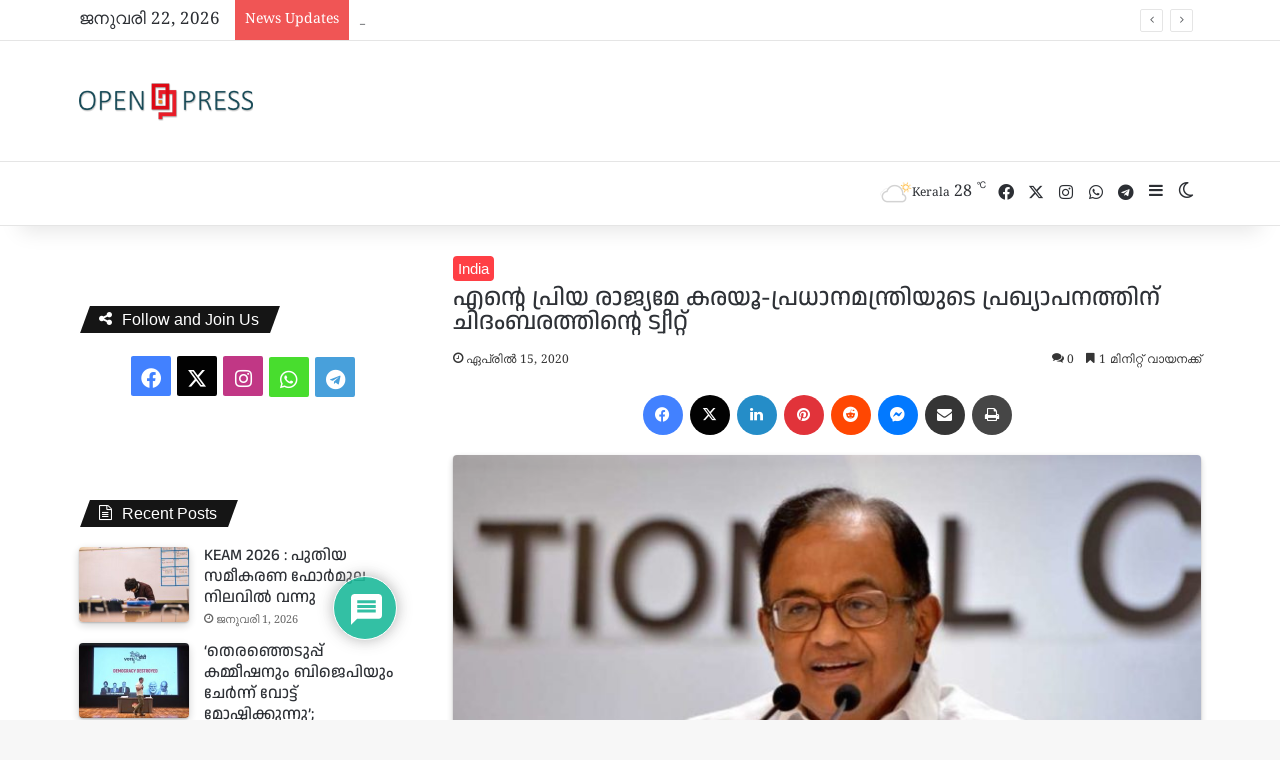

--- FILE ---
content_type: text/html; charset=UTF-8
request_url: https://openpress.news/cry-my-beloved-country-chidambaram-tweet-read-more-at-https-www-mathrubhumi-com-news-india-cry-my-beloved-country-chidambaram-tweet-after-extending-lockdown-period-1-4689854/
body_size: 45367
content:
<!DOCTYPE html> <html lang="ml" data-skin="light"> <head> <meta charset="UTF-8"/> <link rel="profile" href="//gmpg.org/xfn/11"/> <meta http-equiv='x-dns-prefetch-control' content='on'> <link rel='dns-prefetch' href="//cdnjs.cloudflare.com/"/> <link rel='dns-prefetch' href="//ajax.googleapis.com/"/> <link rel='dns-prefetch' href="//fonts.googleapis.com/"/> <link rel='dns-prefetch' href="//fonts.gstatic.com/"/> <link rel='dns-prefetch' href="//s.gravatar.com/"/> <link rel='dns-prefetch' href="//www.google-analytics.com/"/> <link rel='preload' as='script' href="//ajax.googleapis.com/ajax/libs/webfont/1/webfont.js"> <style id='tie-critical-css' type='text/css'>:root{--brand-color:#0669ff;--dark-brand-color:#0051cc;--bright-color:#FFF;--base-color:#2c2f34}html{-ms-touch-action:manipulation;touch-action:manipulation;-webkit-text-size-adjust:100%;-ms-text-size-adjust:100%}article,aside,details,figcaption,figure,footer,header,main,menu,nav,section,summary{display:block}audio,canvas,progress,video{display:inline-block}audio:not([controls]){display:none;height:0}progress{vertical-align:baseline}template,[hidden]{display:none}a{background-color:transparent}a:active,a:hover{outline-width:0}abbr[title]{border-bottom:none;text-decoration:underline;text-decoration:underline dotted}b,strong{font-weight:inherit}b,strong{font-weight:600}dfn{font-style:italic}mark{background-color:#ff0;color:#000}small{font-size:80%}sub,sup{font-size:75%;line-height:0;position:relative;vertical-align:baseline}sub{bottom:-0.25em}sup{top:-0.5em}img{border-style:none}svg:not(:root){overflow:hidden}figure{margin:1em 0}hr{box-sizing:content-box;height:0;overflow:visible}button,input,select,textarea{font:inherit}optgroup{font-weight:bold}button,input,select{overflow:visible}button,input,select,textarea{margin:0}button,select{text-transform:none}button,[type="button"],[type="reset"],[type="submit"]{cursor:pointer}[disabled]{cursor:default}button,html [type="button"],[type="reset"],[type="submit"]{-webkit-appearance:button}button::-moz-focus-inner,input::-moz-focus-inner{border:0;padding:0}button:-moz-focusring,input:-moz-focusring{outline:1px dotted ButtonText}fieldset{border:1px solid #c0c0c0;margin:0 2px;padding:0.35em 0.625em 0.75em}legend{box-sizing:border-box;color:inherit;display:table;max-width:100%;padding:0;white-space:normal}textarea{overflow:auto}[type="checkbox"],[type="radio"]{box-sizing:border-box;padding:0}[type="number"]::-webkit-inner-spin-button,[type="number"]::-webkit-outer-spin-button{height:auto}[type="search"]{-webkit-appearance:textfield}[type="search"]::-webkit-search-cancel-button,[type="search"]::-webkit-search-decoration{-webkit-appearance:none}*{padding:0;margin:0;list-style:none;border:0;outline:none;box-sizing:border-box}*:before,*:after{box-sizing:border-box}body{background:#F7F7F7;color:var(--base-color);font-family:-apple-system, BlinkMacSystemFont, "Segoe UI", Roboto, Oxygen, Oxygen-Sans, Ubuntu, Cantarell, "Helvetica Neue", "Open Sans", Arial, sans-serif;font-size:13px;line-height:21px}h1,h2,h3,h4,h5,h6,.the-subtitle{line-height:1.4;font-weight:600}h1{font-size:41px;font-weight:700}h2{font-size:27px}h3{font-size:23px}h4,.the-subtitle{font-size:17px}h5{font-size:13px}h6{font-size:12px}a{color:var(--base-color);text-decoration:none;transition:0.15s}.brand-title,a:hover{color:var(--brand-color)}img,object,embed{max-width:100%;height:auto}iframe{max-width:100%}p{line-height:1.7}.says,.screen-reader-text,.comment-form-comment label{clip:rect(1px, 1px, 1px, 1px);position:absolute !important;height:1px;width:1px;overflow:hidden}.stream-title{margin-bottom:3px;font-size:11px;color:#a5a5a5;display:block}.stream-item{text-align:center;position:relative;z-index:2;margin:20px 0;padding:0}.stream-item iframe{margin:0 auto}.stream-item img{max-width:100%;width:auto;height:auto;margin:0 auto;display:inline-block;vertical-align:middle}.stream-item.stream-item-above-header{margin:0}.stream-item.stream-item-between .post-item-inner{width:100%;display:block}.post-layout-8.is-header-layout-1.has-header-ad .entry-header-outer,body.post-layout-8.has-header-below-ad .entry-header-outer{padding-top:0}.stream-item-top-wrapper ~ .stream-item-below-header,.is-header-layout-1.has-header-ad.post-layout-6 .featured-area,.has-header-below-ad.post-layout-6 .featured-area{margin-top:0}.has-header-below-ad .fullwidth-entry-title.container-wrapper,.is-header-layout-1.has-header-ad .fullwidth-entry-title,.is-header-layout-1.has-header-ad .is-first-section,.has-header-below-ad .is-first-section{padding-top:0;margin-top:0}@media (max-width: 991px){body:not(.is-header-layout-1).has-header-below-ad.has-header-ad .top-nav-below .has-breaking-news{margin-bottom:20px}.has-header-ad .fullwidth-entry-title.container-wrapper,.has-header-ad.has-header-below-ad .stream-item-below-header,.single.has-header-ad:not(.has-header-below-ad) #content,.page.has-header-ad:not(.has-header-below-ad) #content{margin-top:0}.has-header-ad .is-first-section{padding-top:0}.has-header-ad:not(.has-header-below-ad) .buddypress-header-outer{margin-bottom:15px}}.has-full-width-logo .stream-item-top-wrapper,.header-layout-2 .stream-item-top-wrapper{width:100%;max-width:100%;float:none;clear:both}@media (min-width: 992px){.header-layout-2.has-normal-width-logo .stream-item-top-wrapper{margin-top:0}}.header-layout-3.no-stream-item .logo-container{width:100%;float:none}@media (min-width: 992px){.header-layout-3.has-normal-width-logo .stream-item-top img{float:right}}@media (max-width: 991px){.header-layout-3.has-normal-width-logo .stream-item-top{clear:both}}#background-stream-cover{top:0;left:0;z-index:0;overflow:hidden;width:100%;height:100%;position:fixed}@media (max-width: 768px){.hide_banner_header .stream-item-above-header,.hide_banner_top .stream-item-top-wrapper,.hide_banner_below_header .stream-item-below-header,.hide_banner_bottom .stream-item-above-footer,.hide_banner_above .stream-item-above-post,.hide_banner_above_content .stream-item-above-post-content,.hide_banner_below_content .stream-item-below-post-content,.hide_banner_below .stream-item-below-post,.hide_banner_comments .stream-item-below-post-comments,.hide_breaking_news #top-nav,.hide_sidebars .sidebar,.hide_footer_tiktok #footer-tiktok,.hide_footer_instagram #footer-instagram,.hide_footer #footer-widgets-container,.hide_copyright #site-info,.hide_breadcrumbs #breadcrumb,.hide_share_post_top .share-buttons-top,.hide_share_post_bottom .share-buttons-bottom,.hide_post_newsletter #post-newsletter,.hide_related #related-posts,.hide_read_next #read-next-block,.hide_post_authorbio .post-components .about-author,.hide_post_nav .prev-next-post-nav,.hide_back_top_button #go-to-top,.hide_read_more_buttons .more-link,.hide_inline_related_posts #inline-related-post{display:none !important}}.tie-icon:before,[class^="tie-icon-"],[class*=" tie-icon-"]{font-family:'tiefonticon' !important;speak:never;font-style:normal;font-weight:normal;font-variant:normal;text-transform:none;line-height:1;-webkit-font-smoothing:antialiased;-moz-osx-font-smoothing:grayscale;display:inline-block}body.tie-no-js a.remove,body.tie-no-js .tooltip,body.tie-no-js .woocommerce-message,body.tie-no-js .woocommerce-error,body.tie-no-js .woocommerce-info,body.tie-no-js .bbp-template-notice,body.tie-no-js .indicator-hint,body.tie-no-js .menu-counter-bubble-outer,body.tie-no-js .notifications-total-outer,body.tie-no-js .comp-sub-menu,body.tie-no-js .menu-sub-content{display:none !important}body.tie-no-js .fa,body.tie-no-js .fas,body.tie-no-js .far,body.tie-no-js .fab,body.tie-no-js .tie-icon:before,body.tie-no-js [class^="tie-icon-"],body.tie-no-js [class*=" tie-icon-"],body.tie-no-js .weather-icon{visibility:hidden !important}body.tie-no-js [class^="tie-icon-"]:before,body.tie-no-js [class*=" tie-icon-"]:before{content:"\f105"}.tie-popup,#autocomplete-suggestions{display:none}.container{margin-right:auto;margin-left:auto;padding-left:15px;padding-right:15px}.container:after{content:"";display:table;clear:both}@media (min-width: 768px){.container{width:100%}}@media (min-width: 1200px){.container{max-width:1200px}}.tie-row{margin-left:-15px;margin-right:-15px}.tie-row:after{content:"";display:table;clear:both}.tie-col-xs-1,.tie-col-sm-1,.tie-col-md-1,.tie-col-xs-2,.tie-col-sm-2,.tie-col-md-2,.tie-col-xs-3,.tie-col-sm-3,.tie-col-md-3,.tie-col-xs-4,.tie-col-sm-4,.tie-col-md-4,.tie-col-xs-5,.tie-col-sm-5,.tie-col-md-5,.tie-col-xs-6,.tie-col-sm-6,.tie-col-md-6,.tie-col-xs-7,.tie-col-sm-7,.tie-col-md-7,.tie-col-xs-8,.tie-col-sm-8,.tie-col-md-8,.tie-col-xs-9,.tie-col-sm-9,.tie-col-md-9,.tie-col-xs-10,.tie-col-sm-10,.tie-col-md-10,.tie-col-xs-11,.tie-col-sm-11,.tie-col-md-11,.tie-col-xs-12,.tie-col-sm-12,.tie-col-md-12{position:relative;min-height:1px;padding-left:15px;padding-right:15px}.tie-col-xs-1,.tie-col-xs-2,.tie-col-xs-3,.tie-col-xs-4,.tie-col-xs-5,.tie-col-xs-6,.tie-col-xs-7,.tie-col-xs-8,.tie-col-xs-9,.tie-col-xs-10,.tie-col-xs-11,.tie-col-xs-12{float:left}.tie-col-xs-1{width:8.33333%}.tie-col-xs-2{width:16.66667%}.tie-col-xs-3{width:25%}.tie-col-xs-4{width:33.33333%}.tie-col-xs-5{width:41.66667%}.tie-col-xs-6{width:50%}.tie-col-xs-7{width:58.33333%}.tie-col-xs-8{width:66.66667%}.tie-col-xs-9{width:75%}.tie-col-xs-10{width:83.33333%}.tie-col-xs-11{width:91.66667%}.tie-col-xs-12{width:100%}@media (min-width: 768px){.tie-col-sm-1,.tie-col-sm-2,.tie-col-sm-3,.tie-col-sm-4,.tie-col-sm-5,.tie-col-sm-6,.tie-col-sm-7,.tie-col-sm-8,.tie-col-sm-9,.tie-col-sm-10,.tie-col-sm-11,.tie-col-sm-12{float:left}.tie-col-sm-1{width:8.33333%}.tie-col-sm-2{width:16.66667%}.tie-col-sm-3{width:25%}.tie-col-sm-4{width:33.33333%}.tie-col-sm-5{width:41.66667%}.tie-col-sm-6{width:50%}.tie-col-sm-7{width:58.33333%}.tie-col-sm-8{width:66.66667%}.tie-col-sm-9{width:75%}.tie-col-sm-10{width:83.33333%}.tie-col-sm-11{width:91.66667%}.tie-col-sm-12{width:100%}}@media (min-width: 992px){.tie-col-md-1,.tie-col-md-2,.tie-col-md-3,.tie-col-md-4,.tie-col-md-5,.tie-col-md-6,.tie-col-md-7,.tie-col-md-8,.tie-col-md-9,.tie-col-md-10,.tie-col-md-11,.tie-col-md-12{float:left}.tie-col-md-1{width:8.33333%}.tie-col-md-2{width:16.66667%}.tie-col-md-3{width:25%}.tie-col-md-4{width:33.33333%}.tie-col-md-5{width:41.66667%}.tie-col-md-6{width:50%}.tie-col-md-7{width:58.33333%}.tie-col-md-8{width:66.66667%}.tie-col-md-9{width:75%}.tie-col-md-10{width:83.33333%}.tie-col-md-11{width:91.66667%}.tie-col-md-12{width:100%}}.tie-alignleft{float:left}.tie-alignright{float:right}.tie-aligncenter{clear:both;margin-left:auto;margin-right:auto}.fullwidth{width:100% !important}.alignleft{float:left;margin:0.375em 1.75em 1em 0}.alignright{float:right;margin:0.375em 0 1em 1.75em}.aligncenter{clear:both;display:block;margin:0 auto 1.75em;text-align:center;margin-left:auto;margin-right:auto;margin-top:6px;margin-bottom:6px}@media (max-width: 767px){.entry .alignright,.entry .alignright img,.entry .alignleft,.entry .alignleft img{float:none;clear:both;display:block;margin:0 auto 1.75em}}.clearfix:before,.clearfix:after{content:"\0020";display:block;height:0;overflow:hidden}.clearfix:after{clear:both}.tie-container,#tie-wrapper{height:100%;min-height:650px}.tie-container{position:relative;overflow:hidden}#tie-wrapper{background:#fff;position:relative;z-index:108;height:100%;margin:0 auto}.container-wrapper{background:#ffffff;border:1px solid rgba(0,0,0,0.1);border-radius:2px;padding:30px}#content{margin-top:30px}@media (max-width: 991px){#content{margin-top:15px}}.site-content{-ms-word-wrap:break-word;word-wrap:break-word}.boxed-layout #tie-wrapper,.boxed-layout .fixed-nav{max-width:1230px}.boxed-layout.wrapper-has-shadow #tie-wrapper{box-shadow:0 1px 7px rgba(171,171,171,0.5)}@media (min-width: 992px){.boxed-layout #main-nav.fixed-nav,.boxed-layout #tie-wrapper{width:95%}}@media (min-width: 992px){.framed-layout #tie-wrapper{margin-top:25px;margin-bottom:25px}}@media (min-width: 992px){.border-layout #tie-container{margin:25px}.border-layout:after,.border-layout:before{background:inherit;content:"";display:block;height:25px;left:0;bottom:0;position:fixed;width:100%;z-index:110}.border-layout:before{top:0;bottom:auto}.border-layout.admin-bar:before{top:32px}.border-layout #main-nav.fixed-nav{left:25px;right:25px;width:calc(100% - 50px)}}#header-notification-bar{background:var(--brand-color);color:#fff;position:relative;z-index:1}#header-notification-bar p a{color:#fff;text-decoration:underline}#header-notification-bar .container{display:flex;justify-content:space-between;font-size:16px;flex-wrap:wrap;align-items:center;gap:40px;min-height:65px}#header-notification-bar .container .button{font-size:14px}#header-notification-bar .container:after{display:none}@media (max-width: 991px){#header-notification-bar .container{justify-content:center;padding-top:15px;padding-bottom:15px;gap:15px;flex-direction:column}}.theme-header{background:#fff;position:relative;z-index:999}.theme-header:after{content:"";display:table;clear:both}.theme-header.has-shadow{box-shadow:rgba(0,0,0,0.1) 0px 25px 20px -20px}.theme-header.top-nav-below .top-nav{z-index:8}.is-stretch-header .container{max-width:100%}#menu-components-wrap{display:flex;justify-content:space-between;width:100%;flex-wrap:wrap}.header-layout-2 #menu-components-wrap{justify-content:center}.header-layout-4 #menu-components-wrap{justify-content:flex-start}.header-layout-4 #menu-components-wrap .main-menu-wrap{flex-grow:2}.header-layout-4 #menu-components-wrap .flex-placeholder{flex-grow:1}.logo-row{position:relative}#logo{margin-top:40px;margin-bottom:40px;display:block;float:left}#logo img{vertical-align:middle}#logo img[src*='.svg']{width:100% !important}@-moz-document url-prefix(){#logo img[src*='.svg']{height:100px}}#logo a{display:inline-block}#logo .h1-off{position:absolute;top:-9000px;left:-9000px}#logo.text-logo a{color:var(--brand-color)}#logo.text-logo a:hover{color:var(--dark-brand-color);opacity:0.8}#tie-logo-inverted,#tie-sticky-logo-inverted{display:none}.tie-skin-inverted #tie-sticky-logo-inverted,.tie-skin-inverted #tie-logo-inverted{display:block}.tie-skin-inverted #tie-sticky-logo-default,.tie-skin-inverted #tie-logo-default{display:none}.logo-text{font-size:50px;line-height:50px;font-weight:bold}@media (max-width: 670px){.logo-text{font-size:30px}}.has-full-width-logo.is-stretch-header .logo-container{padding:0}.has-full-width-logo #logo{margin:0}.has-full-width-logo #logo a,.has-full-width-logo #logo img{width:100%;height:auto;display:block}.has-full-width-logo #logo,.header-layout-2 #logo{float:none;text-align:center}.has-full-width-logo #logo img,.header-layout-2 #logo img{margin-right:auto;margin-left:auto}.has-full-width-logo .logo-container,.header-layout-2 .logo-container{width:100%;float:none}@media (max-width: 991px){#theme-header.has-normal-width-logo #logo{margin:14px 0 !important;text-align:left;line-height:1}#theme-header.has-normal-width-logo #logo img{width:auto;height:auto;max-width:190px}}@media (max-width: 479px){#theme-header.has-normal-width-logo #logo img{max-width:160px;max-height:60px !important}}@media (max-width: 991px){#theme-header.mobile-header-default:not(.header-layout-1) #logo,#theme-header.mobile-header-default.header-layout-1 .header-layout-1-logo{flex-grow:10}#theme-header.mobile-header-centered.header-layout-1 .header-layout-1-logo{width:auto !important}#theme-header.mobile-header-centered #logo{float:none;text-align:center}}.components{display:flex;align-items:center;justify-content:end}.components>li{position:relative}.components>li.social-icons-item{margin:0}.components>li>a{display:block;position:relative;width:30px;text-align:center;font-size:16px;white-space:nowrap}.components>li>a:hover,.components>li:hover>a{z-index:2}.components .avatar{border-radius:100%;position:relative;top:3px;max-width:20px}.components a.follow-btn{width:auto;padding-left:15px;padding-right:15px;overflow:hidden;font-size:12px}.components .search-bar form{width:auto;background:rgba(255,255,255,0.1);line-height:36px;border-radius:50px;position:relative}.main-nav-light .main-nav .components .search-bar form,.top-nav-light .top-nav .components .search-bar form{background:rgba(0,0,0,0.05)}.components #search-input{border:0;width:100%;background:transparent;padding:0 35px 0 20px;border-radius:0;font-size:inherit}.components #search-submit{position:absolute;right:0;top:0;width:40px;line-height:inherit;color:#777777;background:transparent;font-size:15px;padding:0;transition:color 0.15s;border:none}.components #search-submit:hover{color:var(--brand-color)}#search-submit .tie-icon-spinner{color:#fff;cursor:default;animation:tie-spin 3s infinite linear}.popup-login-icon.has-title a{width:auto;padding:0 8px}.popup-login-icon.has-title span{line-height:unset;float:left}.popup-login-icon.has-title .login-title{position:relative;font-size:13px;padding-left:4px}.weather-menu-item{display:flex;align-items:center;padding-right:5px;overflow:hidden}.weather-menu-item .weather-wrap{padding:0;overflow:inherit;line-height:23px}.weather-menu-item .weather-forecast-day{display:block;float:left;width:auto;padding:0 5px;line-height:initial}.weather-menu-item .weather-forecast-day .weather-icon{font-size:26px;margin-bottom:0}.weather-menu-item .city-data{float:left;display:block;font-size:12px}.weather-menu-item .weather-current-temp{font-size:16px;font-weight:400}.weather-menu-item .weather-current-temp sup{font-size:9px;top:-2px}.weather-menu-item .theme-notice{padding:0 10px}.components .tie-weather-widget{color:var(--base-color)}.main-nav-dark .main-nav .tie-weather-widget{color:#ffffff}.top-nav-dark .top-nav .tie-weather-widget{color:#ccc}.components .icon-basecloud-bg:after{color:#ffffff}.main-nav-dark .main-nav .icon-basecloud-bg:after{color:#1f2024}.top-nav-dark .top-nav .icon-basecloud-bg:after{color:#1f2024}.custom-menu-button{padding-right:5px}.custom-menu-button .button{font-size:13px;display:inline-block;line-height:21px;width:auto}.header-layout-1 #menu-components-wrap{display:flex;justify-content:flex-end}.header-layout-1 .main-menu-wrapper{display:table;width:100%}.header-layout-1 #logo{line-height:1;float:left;margin-top:20px;margin-bottom:20px}.header-layout-1 .header-layout-1-logo{display:table-cell;vertical-align:middle;float:none}.is-header-bg-extended #theme-header,.is-header-bg-extended #theme-header.header-layout-1 #main-nav:not(.fixed-nav){background:transparent !important;display:inline-block !important;width:100% !important;box-shadow:none !important;transition:background 0.3s}.is-header-bg-extended #theme-header:before,.is-header-bg-extended #theme-header.header-layout-1 #main-nav:not(.fixed-nav):before{content:"";position:absolute;width:100%;left:0;right:0;top:0;height:150px;background-image:linear-gradient(to top, transparent, rgba(0,0,0,0.5))}@media (max-width: 991px){.is-header-bg-extended #tie-wrapper #theme-header .logo-container:not(.fixed-nav){background:transparent;box-shadow:none;transition:background 0.3s}}.is-header-bg-extended .has-background .is-first-section{margin-top:-350px !important}.is-header-bg-extended .has-background .is-first-section>*{padding-top:350px !important}.rainbow-line{height:3px;width:100%;position:relative;z-index:2;background-image:-webkit-linear-gradient(left, #f76570 0%, #f76570 8%, #f3a46b 8%, #f3a46b 16%, #f3a46b 16%, #ffd205 16%, #ffd205 24%, #ffd205 24%, #1bbc9b 24%, #1bbc9b 25%, #1bbc9b 32%, #14b9d5 32%, #14b9d5 40%, #c377e4 40%, #c377e4 48%, #f76570 48%, #f76570 56%, #f3a46b 56%, #f3a46b 64%, #ffd205 64%, #ffd205 72%, #1bbc9b 72%, #1bbc9b 80%, #14b9d5 80%, #14b9d5 80%, #14b9d5 89%, #c377e4 89%, #c377e4 100%);background-image:linear-gradient(to right, #f76570 0%, #f76570 8%, #f3a46b 8%, #f3a46b 16%, #f3a46b 16%, #ffd205 16%, #ffd205 24%, #ffd205 24%, #1bbc9b 24%, #1bbc9b 25%, #1bbc9b 32%, #14b9d5 32%, #14b9d5 40%, #c377e4 40%, #c377e4 48%, #f76570 48%, #f76570 56%, #f3a46b 56%, #f3a46b 64%, #ffd205 64%, #ffd205 72%, #1bbc9b 72%, #1bbc9b 80%, #14b9d5 80%, #14b9d5 80%, #14b9d5 89%, #c377e4 89%, #c377e4 100%)}@media (max-width: 991px){.logo-container,.header-layout-1 .main-menu-wrapper{border-width:0;display:flex;flex-flow:row nowrap;align-items:center;justify-content:space-between}}.mobile-header-components{display:none;z-index:10;height:30px;line-height:30px;flex-wrap:nowrap;flex:1 1 0%}.mobile-header-components .components{float:none;display:flex !important;justify-content:flex-start}.mobile-header-components .components li.custom-menu-link{display:inline-block;float:none}.mobile-header-components .components li.custom-menu-link>a{width:20px;padding-bottom:15px}.mobile-header-components .components li.custom-menu-link>a .menu-counter-bubble{right:calc(50% - 10px);bottom:-10px}.header-layout-1.main-nav-dark .mobile-header-components .components li.custom-menu-link>a{color:#fff}.mobile-header-components .components .comp-sub-menu{padding:10px}.dark-skin .mobile-header-components .components .comp-sub-menu{background:#1f2024}.mobile-header-components [class^="tie-icon-"],.mobile-header-components [class*=" tie-icon-"]{font-size:18px;width:20px;height:20px;vertical-align:middle}.mobile-header-components .tie-mobile-menu-icon{font-size:20px}.mobile-header-components .tie-icon-grid-9,.mobile-header-components .tie-icon-grid-4{transform:scale(1.75)}.mobile-header-components .nav-icon{display:inline-block;width:20px;height:2px;background-color:var(--base-color);position:relative;top:-4px;transition:background 0.4s ease}.mobile-header-components .nav-icon:before,.mobile-header-components .nav-icon:after{position:absolute;right:0;background-color:var(--base-color);content:'';display:block;width:100%;height:100%;transition:transform 0.4s, background 0.4s, right .2s ease;transform:translateZ(0);backface-visibility:hidden}.mobile-header-components .nav-icon:before{transform:translateY(-7px)}.mobile-header-components .nav-icon:after{transform:translateY(7px)}.mobile-header-components .nav-icon.is-layout-2:before,.mobile-header-components .nav-icon.is-layout-2:after{width:70%;right:15%}.mobile-header-components .nav-icon.is-layout-3:after{width:60%}.mobile-header-components .nav-icon.is-layout-4:after{width:60%;right:auto;left:0}.dark-skin .mobile-header-components .nav-icon,.dark-skin .mobile-header-components .nav-icon:before,.dark-skin .mobile-header-components .nav-icon:after,.main-nav-dark.header-layout-1 .mobile-header-components .nav-icon,.main-nav-dark.header-layout-1 .mobile-header-components .nav-icon:before,.main-nav-dark.header-layout-1 .mobile-header-components .nav-icon:after{background-color:#ffffff}.dark-skin .mobile-header-components .nav-icon .menu-text,.main-nav-dark.header-layout-1 .mobile-header-components .nav-icon .menu-text{color:#ffffff}.mobile-header-components .menu-text-wrapper{white-space:nowrap;width:auto !important}.mobile-header-components .menu-text{color:var(--base-color);line-height:30px;font-size:12px;padding:0 0 0 5px;display:inline-block;transition:color 0.4s}.dark-skin .mobile-header-components .menu-text,.main-nav-dark.header-layout-1 .mobile-header-components .menu-text{color:#ffffff}#mobile-header-components-area_1 .components li.custom-menu-link>a{margin-right:15px}#mobile-header-components-area_1 .comp-sub-menu{left:0;right:auto}#mobile-header-components-area_2 .components{flex-direction:row-reverse}#mobile-header-components-area_2 .components li.custom-menu-link>a{margin-left:15px}#mobile-menu-icon:hover .nav-icon,#mobile-menu-icon:hover .nav-icon:before,#mobile-menu-icon:hover .nav-icon:after{background-color:var(--brand-color)}@media (max-width: 991px){.logo-container:before,.logo-container:after{height:1px}.mobile-components-row .logo-wrapper{height:auto !important}.mobile-components-row .logo-container,.mobile-components-row.header-layout-1 .main-menu-wrapper{flex-wrap:wrap}.mobile-components-row:not(.header-layout-1) #logo,.mobile-components-row.header-layout-1 .header-layout-1-logo{flex:1 0 100%;order:-1}.mobile-components-row .mobile-header-components{padding:5px 0;height:45px}.mobile-components-row .mobile-header-components .components li.custom-menu-link>a{padding-bottom:0}#tie-body #mobile-container,.mobile-header-components{display:block}#slide-sidebar-widgets{display:none}}.top-nav{background-color:#ffffff;position:relative;z-index:10;line-height:40px;border:1px solid rgba(0,0,0,0.1);border-width:1px 0;color:var(--base-color);clear:both}.main-nav-below.top-nav-above .top-nav{border-top-width:0}.top-nav a:not(.button):not(:hover){color:var(--base-color)}.top-nav .components>li:hover>a{color:var(--brand-color)}.top-nav .search-bar{margin-top:3px;margin-bottom:3px;line-height:34px}.topbar-wrapper{display:flex;min-height:40px}.top-nav.has-menu .topbar-wrapper,.top-nav.has-components .topbar-wrapper{display:block}.top-nav .tie-alignleft,.top-nav .tie-alignright{flex-grow:1;position:relative}.top-nav.has-breaking-news .tie-alignleft{flex:1 0 100px}.top-nav.has-breaking-news .tie-alignright{flex-grow:0;z-index:1}.top-nav.has-date-components .tie-alignleft .components>li:first-child:not(.search-bar),.top-nav.has-date-components-menu .components>li:first-child:not(.search-bar),.top-nav-boxed .top-nav.has-components .components>li:first-child:not(.search-bar){border-width:0}@media (min-width: 992px){.header-layout-1.top-nav-below:not(.has-shadow) .top-nav{border-width:0 0 1px}}.topbar-today-date{padding-right:15px;flex-shrink:0}.top-menu .menu a{padding:0 10px}.top-menu .menu li:hover>a{color:var(--brand-color)}.top-menu .menu ul{display:none;position:absolute;background:#ffffff}.top-menu .menu li:hover>ul{display:block}.top-menu .menu li{position:relative}.top-menu .menu ul.sub-menu a{width:200px;line-height:20px;padding:10px 15px}.tie-alignright .top-menu{float:right;border-width:0 1px}.top-menu .menu .tie-current-menu>a{color:var(--brand-color)}@media (min-width: 992px){.top-nav-boxed .topbar-wrapper{padding-right:15px;padding-left:15px}.top-nav-boxed .top-nav{background:transparent !important;border-width:0}.top-nav-boxed .topbar-wrapper{background:#ffffff;border:1px solid rgba(0,0,0,0.1);border-width:1px 0;width:100%}.top-nav-boxed.has-shadow.top-nav-below .topbar-wrapper,.top-nav-boxed.has-shadow.top-nav-below-main-nav .topbar-wrapper{border-bottom-width:0 !important}}.top-nav .tie-alignleft .components,.top-nav .tie-alignleft .components>li{float:left;justify-content:start}.top-nav .tie-alignleft .comp-sub-menu{right:auto;left:-1px}.top-nav-dark .top-nav{background-color:#2c2e32;color:#ccc}.top-nav-dark .top-nav *{border-color:rgba(255,255,255,0.1)}.top-nav-dark .top-nav .breaking a{color:#ccc}.top-nav-dark .top-nav .breaking a:hover{color:#ffffff}.top-nav-dark .top-nav .components>li>a,.top-nav-dark .top-nav .components>li.social-icons-item .social-link:not(:hover) span{color:#ccc}.top-nav-dark .top-nav .components>li:hover>a{color:#ffffff}.top-nav-dark .top-nav .top-menu li a{color:#ccc;border-color:rgba(255,255,255,0.04)}.top-nav-dark .top-menu ul{background:#2c2e32}.top-nav-dark .top-menu li:hover>a{background:rgba(0,0,0,0.1);color:var(--brand-color)}.top-nav-dark.top-nav-boxed .top-nav{background-color:transparent}.top-nav-dark.top-nav-boxed .topbar-wrapper{background-color:#2c2e32}.top-nav-dark.top-nav-boxed.top-nav-above.main-nav-below .topbar-wrapper{border-width:0}.top-nav-light #top-nav .weather-icon .icon-cloud,.top-nav-light #top-nav .weather-icon .icon-basecloud-bg,.top-nav-light #top-nav .weather-icon .icon-cloud-behind,.main-nav-light #main-nav .weather-icon .icon-cloud,.main-nav-light #main-nav .weather-icon .icon-basecloud-bg,.main-nav-light #main-nav .weather-icon .icon-cloud-behind{color:#d3d3d3}@media (max-width: 991px){.top-nav:not(.has-breaking-news),.topbar-today-date,.top-menu,.theme-header .components{display:none}}.breaking{display:none}.main-nav-wrapper{position:relative;z-index:4}.main-nav-below.top-nav-below-main-nav .main-nav-wrapper{z-index:9}.main-nav-above.top-nav-below .main-nav-wrapper{z-index:10}.main-nav{background-color:var(--main-nav-background);color:var(--main-nav-primary-color);position:relative;border:1px solid var(--main-nav-main-border-color);border-width:1px 0}.main-menu-wrapper{position:relative}@media (min-width: 992px){.header-menu .menu{display:flex}.header-menu .menu a{display:block;position:relative}.header-menu .menu>li>a{white-space:nowrap}.header-menu .menu .sub-menu a{padding:8px 10px}.header-menu .menu a:hover,.header-menu .menu li:hover>a{z-index:2}.header-menu .menu ul:not(.sub-menu-columns):not(.sub-menu-columns-item):not(.sub-list):not(.mega-cat-sub-categories):not(.slider-arrow-nav){box-shadow:0 2px 5px rgba(0,0,0,0.1)}.header-menu .menu ul li{position:relative}.header-menu .menu ul a{border-width:0 0 1px;transition:0.15s}.header-menu .menu ul ul{top:0;left:100%}#main-nav{z-index:9;line-height:60px}.main-menu .menu a{transition:0.15s}.main-menu .menu>li>a{padding:0 14px;font-size:14px;font-weight:700}.main-menu .menu>li>.menu-sub-content{border-top:2px solid var(--main-nav-primary-color)}.main-menu .menu>li.is-icon-only>a{padding:0 20px;line-height:inherit}.main-menu .menu>li.is-icon-only>a:before{display:none}.main-menu .menu>li.is-icon-only>a .tie-menu-icon{font-size:160%;transform:translateY(15%)}.main-menu .menu ul{line-height:20px;z-index:1}.main-menu .menu .sub-menu .tie-menu-icon,.main-menu .menu .mega-recent-featured-list .tie-menu-icon,.main-menu .menu .mega-link-column .tie-menu-icon,.main-menu .menu .mega-cat-more-links .tie-menu-icon{width:20px}.main-menu .menu-sub-content{background:var(--main-nav-background);display:none;padding:15px;width:230px;position:absolute;box-shadow:0 3px 4px rgba(0,0,0,0.2)}.main-menu .menu-sub-content a{width:200px}.main-menu ul li:hover>.menu-sub-content,.main-menu ul li[aria-expanded="true"]>ul,.main-menu ul li[aria-expanded="true"]>.mega-menu-block{display:block;z-index:1}nav.main-nav.menu-style-default .menu>li.tie-current-menu{border-bottom:5px solid var(--main-nav-primary-color);margin-bottom:-5px}nav.main-nav.menu-style-default .menu>li.tie-current-menu>a:after{content:"";width:20px;height:2px;position:absolute;margin-top:17px;left:50%;top:50%;bottom:auto;right:auto;transform:translateX(-50%) translateY(-50%);background:#2c2f34;transition:0.3s}nav.main-nav.menu-style-solid-bg .menu>li.tie-current-menu>a,nav.main-nav.menu-style-solid-bg .menu>li:hover>a{background-color:var(--main-nav-primary-color);color:var(--main-nav-contrast-primary-color)}nav.main-nav.menu-style-side-arrow .menu>li.tie-current-menu{border-bottom-color:var(--main-nav-primary-color);border-bottom-width:10px !important;border-bottom-style:solid;margin-bottom:-10px}nav.main-nav.menu-style-side-arrow .menu>li.tie-current-menu+.tie-current-menu{border-bottom:none !important}nav.main-nav.menu-style-side-arrow .menu>li.tie-current-menu+.tie-current-menu>a:after{display:none !important}nav.main-nav.menu-style-side-arrow .menu>li.tie-current-menu>a:after{position:absolute;content:"";width:0;height:0;background-color:transparent;border-top:10px solid var(--main-nav-primary-color);border-right:10px solid transparent;bottom:-10px;left:100%;filter:brightness(80%)}nav.main-nav.menu-style-side-arrow .menu>li.tie-current-menu.menu-item-has-children:hover:after,nav.main-nav.menu-style-side-arrow .menu>li.tie-current-menu.menu-item-has-children:hover>a:after,nav.main-nav.menu-style-side-arrow .menu>li.tie-current-menu.mega-menu:hover:after,nav.main-nav.menu-style-side-arrow .menu>li.tie-current-menu.mega-menu:hover>a:after{display:none}nav.main-nav.menu-style-minimal .menu>li.tie-current-menu>a,nav.main-nav.menu-style-minimal .menu>li:hover>a{color:var(--main-nav-primary-color) !important}nav.main-nav.menu-style-minimal .menu>li.tie-current-menu>a::before,nav.main-nav.menu-style-minimal .menu>li:hover>a::before{border-top-color:var(--main-nav-primary-color) !important}nav.main-nav.menu-style-border-bottom .menu>li.tie-current-menu{border-bottom:3px solid var(--main-nav-primary-color);margin-bottom:-3px}nav.main-nav.menu-style-border-top .menu>li.tie-current-menu{border-top:3px solid var(--main-nav-primary-color);margin-bottom:-3px}nav.main-nav.menu-style-line .menu>li>a:after{content:"";left:50%;top:50%;bottom:auto;right:auto;transform:translateX(-50%) translateY(-50%);height:3px;position:absolute;margin-top:14px;background:var(--main-nav-primary-color);transition:0.4s;width:0}nav.main-nav.menu-style-line .menu>li.tie-current-menu>a:after,nav.main-nav.menu-style-line .menu>li:hover>a:after{width:50%}nav.main-nav.menu-style-arrow .menu>li.tie-current-menu>a:after{border-color:#fff transparent transparent;border-top-color:var(--main-nav-primary-color);border-style:solid;border-width:7px 7px 0;display:block;height:0;left:50%;margin-left:-7px;top:0 !important;width:0;content:"";position:absolute}nav.main-nav.menu-style-vertical-line .menu>li.tie-current-menu>a:after{content:"";width:2px;height:20px;position:absolute;margin-top:17px;left:50%;right:auto;transform:translateX(-50%);bottom:0;background:var(--main-nav-primary-color)}.header-layout-1 .main-menu-wrap .menu>li:only-child:not(.mega-menu){position:relative}.header-layout-1 .main-menu-wrap .menu>li:only-child>.menu-sub-content{right:0;left:auto}.header-layout-1 .main-menu-wrap .menu>li:only-child>.menu-sub-content ul{left:auto;right:100%}nav.main-nav .components>li:hover>a{color:var(--brand-color)}.main-nav .menu ul li:hover>a:not(.megamenu-pagination),.main-nav .components li a:hover,.main-nav .menu ul li.current-menu-item:not(.mega-link-column)>a{color:var(--main-nav-primary-color)}.main-nav .menu a,.main-nav .components li a{color:var(--main-nav-text-color)}.main-nav .components li.custom-menu-button:hover a.button,.main-nav .components li a.button:hover,.main-nav .components li a.checkout-button{color:var(--main-nav-contrast-primary-color)}.main-nav-light{--main-nav-background:#FFFFFF;--main-nav-secondry-background:rgba(0,0,0,0.03);--main-nav-primary-color:var(--brand-color);--main-nav-contrast-primary-color:var(--bright-color);--main-nav-text-color:var(--base-color);--main-nav-secondry-text-color:rgba(0,0,0,0.5);--main-nav-main-border-color:rgba(0,0,0,0.1);--main-nav-secondry-border-color:rgba(0,0,0,0.08)}.main-nav-light.fixed-nav{background-color:rgba(255,255,255,0.95)}.main-nav-dark{--main-nav-background:#1f2024;--main-nav-secondry-background:rgba(0,0,0,0.2);--main-nav-primary-color:var(--brand-color);--main-nav-contrast-primary-color:var(--bright-color);--main-nav-text-color:#FFFFFF;--main-nav-secondry-text-color:rgba(225,255,255,0.5);--main-nav-main-border-color:rgba(255,255,255,0.07);--main-nav-secondry-border-color:rgba(255,255,255,0.04)}.main-nav-dark .main-nav,.main-nav-dark .main-nav ul.cats-horizontal li a{border-width:0}.main-nav-dark .main-nav.fixed-nav{background-color:rgba(31,32,36,0.95)}}@media (min-width: 992px){header .menu-item-has-children>a:before,.mega-menu>a:before{content:'';position:absolute;right:10px;top:50%;bottom:auto;transform:translateY(-50%);font-family:'tiefonticon' !important;font-style:normal;font-weight:normal;font-variant:normal;text-transform:none;content:"\f079";font-size:11px;line-height:1}header .menu-item-has-children .menu-item-has-children>a:before,.mega-menu .menu-item-has-children>a:before{content:"\f106";font-size:15px}.menu>.menu-item-has-children:not(.is-icon-only)>a,.menu .mega-menu:not(.is-icon-only)>a{padding-right:25px}}@media (min-width: 992px){.main-nav-boxed .main-nav{border-width:0}.main-nav-boxed .main-menu-wrapper{float:left;width:100%;background-color:var(--main-nav-background);padding-right:15px}.main-nav-boxed.main-nav-light .main-menu-wrapper{border:1px solid var(--main-nav-main-border-color)}.dark-skin .main-nav-boxed.main-nav-light .main-menu-wrapper{border-width:0}.main-nav-boxed.main-nav-light .fixed-nav .main-menu-wrapper{border-color:transparent}.main-nav-above.top-nav-above #main-nav:not(.fixed-nav){top:-1px}.main-nav-below.top-nav-below #main-nav:not(.fixed-nav){bottom:-1px}.dark-skin .main-nav-below.top-nav-above #main-nav{border-width:0}.dark-skin .main-nav-below.top-nav-below-main-nav #main-nav{border-top-width:0}}.main-nav-boxed .main-nav:not(.fixed-nav),.main-nav-boxed .fixed-nav .main-menu-wrapper,.theme-header:not(.main-nav-boxed) .fixed-nav .main-menu-wrapper{background:transparent !important}@media (min-width: 992px){.header-layout-1.main-nav-below.top-nav-above .main-nav{margin-top:-1px;border-top-width:0}.header-layout-1.main-nav-below.top-nav-above .breaking-title{top:0;margin-bottom:-1px}}.header-layout-1.main-nav-below.top-nav-below-main-nav .main-nav-wrapper{z-index:9}.header-layout-1.main-nav-below.top-nav-below-main-nav .main-nav{margin-bottom:-1px;bottom:0;border-top-width:0}@media (min-width: 992px){.header-layout-1.main-nav-below.top-nav-below-main-nav .top-nav{margin-top:-1px}}.header-layout-1.has-shadow:not(.top-nav-below) .main-nav{border-bottom:0}#theme-header.header-layout-1>div:only-child nav{border-width:0 !important}@media only screen and (min-width: 992px) and (max-width: 1100px){.main-nav .menu>li:not(.is-icon-only)>a{padding-left:7px;padding-right:7px}.main-nav .menu>li:not(.is-icon-only)>a:before{display:none}.main-nav .menu>li.is-icon-only>a{padding-left:15px;padding-right:15px}}.menu-tiny-label{font-size:10px;border-radius:10px;padding:2px 7px 3px;margin-left:3px;line-height:1;position:relative;top:-1px}.menu-tiny-label.menu-tiny-circle{border-radius:100%}@media (max-width: 991px){#sticky-logo{display:none}}#main-nav:not(.fixed-nav) #sticky-logo,#main-nav:not(.fixed-nav) .flex-placeholder{display:none}@media (min-width: 992px){#sticky-logo{overflow:hidden;float:left;vertical-align:middle}#sticky-logo a{line-height:1;display:inline-block}#sticky-logo img{position:relative;vertical-align:middle;padding:8px 10px;top:-1px;max-height:50px}.just-before-sticky #sticky-logo img,.header-layout-1 #sticky-logo img{padding:0}.header-layout-1:not(.has-custom-sticky-logo) #sticky-logo{display:none}.theme-header #sticky-logo img{opacity:0;visibility:hidden;width:0 !important;transform:translateY(75%);transition:transform 0.3s cubic-bezier(0.55, 0, 0.1, 1),opacity 0.6s cubic-bezier(0.55, 0, 0.1, 1)}.theme-header.header-layout-1:not(.has-custom-sticky-logo) #sticky-logo img{transition:none}.theme-header:not(.header-layout-1) #main-nav:not(.fixed-nav) #sticky-logo img{margin-left:-20px}.header-layout-1 .flex-placeholder{flex-grow:1}}.theme-header .fixed-nav{position:fixed;width:100%;top:0;bottom:auto !important;z-index:100;will-change:transform;transform:translateY(-100%);transition:transform 0.3s;box-shadow:rgba(99,99,99,0.2) 0px 2px 8px 0px;border-width:0;background-color:rgba(255,255,255,0.95)}.theme-header .fixed-nav:not(.just-before-sticky){line-height:60px !important}@media (min-width: 992px){.theme-header .fixed-nav:not(.just-before-sticky) .header-layout-1-logo{display:none}}.theme-header .fixed-nav:not(.just-before-sticky) #sticky-logo{display:block}.theme-header .fixed-nav:not(.just-before-sticky) #sticky-logo img{opacity:1;visibility:visible;width:auto !important;transform:translateY(0)}@media (min-width: 992px){.header-layout-1:not(.just-before-sticky):not(.has-custom-sticky-logo) .fixed-nav #sticky-logo{display:block}}.admin-bar .theme-header .fixed-nav{top:32px}@media (max-width: 782px){.admin-bar .theme-header .fixed-nav{top:46px}}@media (max-width: 600px){.admin-bar .theme-header .fixed-nav{top:0}}@media (min-width: 992px){.border-layout .theme-header .fixed-nav{top:25px}.border-layout.admin-bar .theme-header .fixed-nav{top:57px}}.theme-header .fixed-nav .container{opacity:0.95}.theme-header .fixed-nav .main-menu-wrapper,.theme-header .fixed-nav .main-menu{border-top:0}.theme-header .fixed-nav.fixed-unpinned:not(.default-behavior-mode) .main-menu .menu>li.tie-current-menu{border-bottom-width:0;margin-bottom:0}.theme-header .fixed-nav.unpinned-no-transition{transition:none}.theme-header .fixed-nav:not(.fixed-unpinned):not(.fixed-pinned) .tie-current-menu{border:none !important}.theme-header .fixed-pinned,.theme-header .default-behavior-mode.fixed-unpinned{transform:translate3d(0, 0, 0)}@media (max-width: 991px){.theme-header .fixed-nav{transition:none}.fixed-nav.logo-container.sticky-up,.fixed-nav.logo-container.sticky-nav-slide.sticky-down,.fixed-nav#main-nav.sticky-up,.fixed-nav#main-nav.sticky-nav-slide.sticky-down{transition:transform 0.4s ease}.sticky-type-slide .fixed-nav.logo-container.sticky-nav-slide-visible,.sticky-type-slide .fixed-nav#main-nav.sticky-nav-slide-visible{transform:translateY(0)}.fixed-nav.default-behavior-mode{transform:none !important}}@media (max-width: 991px){#tie-wrapper header#theme-header{box-shadow:none;background:transparent !important}.logo-container,.header-layout-1 .main-nav{border-width:0;box-shadow:0 3px 7px 0 rgba(0,0,0,0.1)}.header-layout-1.top-nav-below .main-nav:not(.fixed-nav){box-shadow:none}.is-header-layout-1.has-header-ad .top-nav-below .main-nav{border-bottom-width:1px}.logo-container,.header-layout-1 .main-nav{background-color:#ffffff}.dark-skin .logo-container,.main-nav-dark.header-layout-1 .main-nav{background-color:#1f2024}.dark-skin #theme-header .logo-container.fixed-nav{background-color:rgba(31,32,36,0.95)}.header-layout-1.main-nav-below.top-nav-below-main-nav .main-nav{margin-bottom:0}#sticky-nav-mask,.header-layout-1 #menu-components-wrap,.header-layout-3 .main-nav-wrapper,.header-layout-2 .main-nav-wrapper{display:none}.main-menu-wrapper .main-menu-wrap{width:100%}} </style> <meta name='robots' content='index, follow, max-image-preview:large, max-snippet:-1, max-video-preview:-1'/> <script language="JavaScript">
				function addLink() {
					var bodyElement = document.getElementsByTagName('body')[0];
					var selection;
					selection = window.getSelection();
					var selectiontxt = selection.toString();
										var pageLink = "<br /><br /> Read More: <a href='https://openpress.news/cry-my-beloved-country-chidambaram-tweet-read-more-at-https-www-mathrubhumi-com-news-india-cry-my-beloved-country-chidambaram-tweet-after-extending-lockdown-period-1-4689854/'>https://openpress.news/cry-my-beloved-country-chidambaram-tweet-read-more-at-https-www-mathrubhumi-com-news-india-cry-my-beloved-country-chidambaram-tweet-after-extending-lockdown-period-1-4689854/</a>  OPEN PRESS | ഓപ്പണ്‍ പ്രസ്സ്";
					var copytext = selection + pageLink;
											var copytext = selectiontxt.substring(0, 400)+'... '+pageLink;
										var attachDiv = document.createElement('div');
					attachDiv.style.position='absolute';
					attachDiv.style.left='-99999px';
					bodyElement.appendChild(attachDiv);
					attachDiv.innerHTML = copytext;
					selection.selectAllChildren(attachDiv);
					window.setTimeout(function() {
						bodyElement.removeChild(attachDiv);
					},0);
				}
				document.oncopy = addLink;
			</script> <title>എന്റെ പ്രിയ രാജ്യമേ കരയൂ-പ്രധാനമന്ത്രിയുടെ പ്രഖ്യാപനത്തിന് ചിദംബരത്തിന്റെ ട്വീറ്റ് - OPEN PRESS | ഓപ്പണ്‍ പ്രസ്സ്</title> <meta name="description" content="എന്റെ പ്രിയ രാജ്യമേ കരയൂ-പ്രധാനമന്ത്രിയുടെ പ്രഖ്യാപനത്തിന് ചിദംബരത്തിന്റെ ട്വീറ്റ് - OPEN PRESS | ഓപ്പണ്‍ പ്രസ്സ് | Latest Malayalam News Updates"/> <link rel="canonical" href="https://openpress.news/cry-my-beloved-country-chidambaram-tweet-read-more-at-https-www-mathrubhumi-com-news-india-cry-my-beloved-country-chidambaram-tweet-after-extending-lockdown-period-1-4689854/"/> <meta property="og:locale" content="ml_IN"/> <meta property="og:type" content="article"/> <meta property="og:title" content="എന്റെ പ്രിയ രാജ്യമേ കരയൂ-പ്രധാനമന്ത്രിയുടെ പ്രഖ്യാപനത്തിന് ചിദംബരത്തിന്റെ ട്വീറ്റ് - OPEN PRESS | ഓപ്പണ്‍ പ്രസ്സ്"/> <meta property="og:description" content="എന്റെ പ്രിയ രാജ്യമേ കരയൂ-പ്രധാനമന്ത്രിയുടെ പ്രഖ്യാപനത്തിന് ചിദംബരത്തിന്റെ ട്വീറ്റ് - OPEN PRESS | ഓപ്പണ്‍ പ്രസ്സ് | Latest Malayalam News Updates"/> <meta property="og:url" content="https://openpress.news/cry-my-beloved-country-chidambaram-tweet-read-more-at-https-www-mathrubhumi-com-news-india-cry-my-beloved-country-chidambaram-tweet-after-extending-lockdown-period-1-4689854/"/> <meta property="og:site_name" content="OPEN PRESS | ഓപ്പണ്‍ പ്രസ്സ്"/> <meta property="article:publisher" content="https://www.facebook.com/openpresstv"/> <meta property="article:author" content="https://www.facebook.com/openpresstv"/> <meta property="article:published_time" content="2020-04-15T10:24:00+00:00"/> <meta property="article:modified_time" content="2020-04-18T10:25:46+00:00"/> <meta property="og:image" content="https://openpress.news/wp-content/uploads/2020/04/P-Chidambaram.jpg"/> <meta property="og:image:width" content="894"/> <meta property="og:image:height" content="578"/> <meta property="og:image:type" content="image/jpeg"/> <meta name="author" content="openpress.news"/> <meta name="twitter:card" content="summary_large_image"/> <meta name="twitter:creator" content="@https://twitter.com/OpenPressTV"/> <meta name="twitter:site" content="@OpenPressTV"/> <meta name="twitter:label1" content="Written by"/> <meta name="twitter:data1" content="openpress.news"/> <script type="application/ld+json" class="yoast-schema-graph">{"@context":"https://schema.org","@graph":[{"@type":"Article","@id":"https://openpress.news/cry-my-beloved-country-chidambaram-tweet-read-more-at-https-www-mathrubhumi-com-news-india-cry-my-beloved-country-chidambaram-tweet-after-extending-lockdown-period-1-4689854/#article","isPartOf":{"@id":"https://openpress.news/cry-my-beloved-country-chidambaram-tweet-read-more-at-https-www-mathrubhumi-com-news-india-cry-my-beloved-country-chidambaram-tweet-after-extending-lockdown-period-1-4689854/"},"author":{"name":"openpress.news","@id":"https://openpress.news/#/schema/person/7ea34de1cfe6b3276dc2b9552d4eb61e"},"headline":"എന്റെ പ്രിയ രാജ്യമേ കരയൂ-പ്രധാനമന്ത്രിയുടെ പ്രഖ്യാപനത്തിന് ചിദംബരത്തിന്റെ ട്വീറ്റ്","datePublished":"2020-04-15T10:24:00+00:00","dateModified":"2020-04-18T10:25:46+00:00","mainEntityOfPage":{"@id":"https://openpress.news/cry-my-beloved-country-chidambaram-tweet-read-more-at-https-www-mathrubhumi-com-news-india-cry-my-beloved-country-chidambaram-tweet-after-extending-lockdown-period-1-4689854/"},"wordCount":58,"commentCount":0,"publisher":{"@id":"https://openpress.news/#organization"},"image":{"@id":"https://openpress.news/cry-my-beloved-country-chidambaram-tweet-read-more-at-https-www-mathrubhumi-com-news-india-cry-my-beloved-country-chidambaram-tweet-after-extending-lockdown-period-1-4689854/#primaryimage"},"thumbnailUrl":"https://openpress.news/wp-content/uploads/2020/04/P-Chidambaram.jpg","keywords":["P Chidambaram","Twitter"],"articleSection":["India"],"inLanguage":"ml","potentialAction":[{"@type":"CommentAction","name":"Comment","target":["https://openpress.news/cry-my-beloved-country-chidambaram-tweet-read-more-at-https-www-mathrubhumi-com-news-india-cry-my-beloved-country-chidambaram-tweet-after-extending-lockdown-period-1-4689854/#respond"]}]},{"@type":"WebPage","@id":"https://openpress.news/cry-my-beloved-country-chidambaram-tweet-read-more-at-https-www-mathrubhumi-com-news-india-cry-my-beloved-country-chidambaram-tweet-after-extending-lockdown-period-1-4689854/","url":"https://openpress.news/cry-my-beloved-country-chidambaram-tweet-read-more-at-https-www-mathrubhumi-com-news-india-cry-my-beloved-country-chidambaram-tweet-after-extending-lockdown-period-1-4689854/","name":"എന്റെ പ്രിയ രാജ്യമേ കരയൂ-പ്രധാനമന്ത്രിയുടെ പ്രഖ്യാപനത്തിന് ചിദംബരത്തിന്റെ ട്വീറ്റ് - OPEN PRESS | ഓപ്പണ്‍ പ്രസ്സ്","isPartOf":{"@id":"https://openpress.news/#website"},"primaryImageOfPage":{"@id":"https://openpress.news/cry-my-beloved-country-chidambaram-tweet-read-more-at-https-www-mathrubhumi-com-news-india-cry-my-beloved-country-chidambaram-tweet-after-extending-lockdown-period-1-4689854/#primaryimage"},"image":{"@id":"https://openpress.news/cry-my-beloved-country-chidambaram-tweet-read-more-at-https-www-mathrubhumi-com-news-india-cry-my-beloved-country-chidambaram-tweet-after-extending-lockdown-period-1-4689854/#primaryimage"},"thumbnailUrl":"https://openpress.news/wp-content/uploads/2020/04/P-Chidambaram.jpg","datePublished":"2020-04-15T10:24:00+00:00","dateModified":"2020-04-18T10:25:46+00:00","description":"എന്റെ പ്രിയ രാജ്യമേ കരയൂ-പ്രധാനമന്ത്രിയുടെ പ്രഖ്യാപനത്തിന് ചിദംബരത്തിന്റെ ട്വീറ്റ് - OPEN PRESS | ഓപ്പണ്‍ പ്രസ്സ് | Latest Malayalam News Updates","breadcrumb":{"@id":"https://openpress.news/cry-my-beloved-country-chidambaram-tweet-read-more-at-https-www-mathrubhumi-com-news-india-cry-my-beloved-country-chidambaram-tweet-after-extending-lockdown-period-1-4689854/#breadcrumb"},"inLanguage":"ml","potentialAction":[{"@type":"ReadAction","target":["https://openpress.news/cry-my-beloved-country-chidambaram-tweet-read-more-at-https-www-mathrubhumi-com-news-india-cry-my-beloved-country-chidambaram-tweet-after-extending-lockdown-period-1-4689854/"]}]},{"@type":"ImageObject","inLanguage":"ml","@id":"https://openpress.news/cry-my-beloved-country-chidambaram-tweet-read-more-at-https-www-mathrubhumi-com-news-india-cry-my-beloved-country-chidambaram-tweet-after-extending-lockdown-period-1-4689854/#primaryimage","url":"https://openpress.news/wp-content/uploads/2020/04/P-Chidambaram.jpg","contentUrl":"https://openpress.news/wp-content/uploads/2020/04/P-Chidambaram.jpg","width":894,"height":578},{"@type":"BreadcrumbList","@id":"https://openpress.news/cry-my-beloved-country-chidambaram-tweet-read-more-at-https-www-mathrubhumi-com-news-india-cry-my-beloved-country-chidambaram-tweet-after-extending-lockdown-period-1-4689854/#breadcrumb","itemListElement":[{"@type":"ListItem","position":1,"name":"Home","item":"https://openpress.news/"},{"@type":"ListItem","position":2,"name":"News","item":"https://openpress.news/category/news/"},{"@type":"ListItem","position":3,"name":"India","item":"https://openpress.news/category/news/news-india/"},{"@type":"ListItem","position":4,"name":"എന്റെ പ്രിയ രാജ്യമേ കരയൂ-പ്രധാനമന്ത്രിയുടെ പ്രഖ്യാപനത്തിന് ചിദംബരത്തിന്റെ ട്വീറ്റ്"}]},{"@type":"WebSite","@id":"https://openpress.news/#website","url":"https://openpress.news/","name":"OPEN PRESS | ഓപ്പണ്‍ പ്രസ്സ്","description":"Latest Malayalam news and views, breaking and live updates from politics, business, technology, health, education, sports &amp; entertainment at OPEN PRESS | ഓപ്പണ്‍ പ്രസ്സ്","publisher":{"@id":"https://openpress.news/#organization"},"potentialAction":[{"@type":"SearchAction","target":{"@type":"EntryPoint","urlTemplate":"https://openpress.news/?s={search_term_string}"},"query-input":{"@type":"PropertyValueSpecification","valueRequired":true,"valueName":"search_term_string"}}],"inLanguage":"ml"},{"@type":"Organization","@id":"https://openpress.news/#organization","name":"OPEN PRESS ഓപ്പണ്‍ പ്രസ്സ്","url":"https://openpress.news/","logo":{"@type":"ImageObject","inLanguage":"ml","@id":"https://openpress.news/#/schema/logo/image/","url":"https://openpress.news/wp-content/uploads/2020/05/logo.png","contentUrl":"https://openpress.news/wp-content/uploads/2020/05/logo.png","width":300,"height":69,"caption":"OPEN PRESS ഓപ്പണ്‍ പ്രസ്സ്"},"image":{"@id":"https://openpress.news/#/schema/logo/image/"},"sameAs":["https://www.facebook.com/openpresstv","https://x.com/OpenPressTV","https://www.instagram.com/openpresstv"]},{"@type":"Person","@id":"https://openpress.news/#/schema/person/7ea34de1cfe6b3276dc2b9552d4eb61e","name":"openpress.news","sameAs":["https://www.facebook.com/openpresstv","https://www.instagram.com/openpresstv/","https://x.com/https://twitter.com/OpenPressTV"],"url":"https://openpress.news/author/openpress-news/"}]}</script> <link rel='dns-prefetch' href="//www.googletagmanager.com/"/> <link rel='preconnect' href="//www.google-analytics.com/"/> <link rel="alternate" type="application/rss+xml" title="OPEN PRESS | ഓപ്പണ്‍ പ്രസ്സ് &raquo; ഫീഡ്" href="/feed/"/> <link rel="alternate" type="application/rss+xml" title="OPEN PRESS | ഓപ്പണ്‍ പ്രസ്സ് &raquo; അഭിപ്രായങ്ങളുടെ ഫീഡ്" href="/comments/feed/"/> <script type="text/javascript">
			try {
				if( 'undefined' != typeof localStorage ){
					var tieSkin = localStorage.getItem('tie-skin');
				}

				
				var html = document.getElementsByTagName('html')[0].classList,
						htmlSkin = 'light';

				if( html.contains('dark-skin') ){
					htmlSkin = 'dark';
				}

				if( tieSkin != null && tieSkin != htmlSkin ){
					html.add('tie-skin-inverted');
					var tieSkinInverted = true;
				}

				if( tieSkin == 'dark' ){
					html.add('dark-skin');
				}
				else if( tieSkin == 'light' ){
					html.remove( 'dark-skin' );
				}
				
			} catch(e) { console.log( e ) }

		</script> <link rel="alternate" type="application/rss+xml" title="OPEN PRESS | ഓപ്പണ്‍ പ്രസ്സ് &raquo; എന്റെ പ്രിയ രാജ്യമേ കരയൂ-പ്രധാനമന്ത്രിയുടെ പ്രഖ്യാപനത്തിന് ചിദംബരത്തിന്റെ ട്വീറ്റ് അഭിപ്രായങ്ങളുടെ ഫീഡ് " href="/feed/"/> <style type="text/css"> :root{ --tie-preset-gradient-1: linear-gradient(135deg, rgba(6, 147, 227, 1) 0%, rgb(155, 81, 224) 100%); --tie-preset-gradient-2: linear-gradient(135deg, rgb(122, 220, 180) 0%, rgb(0, 208, 130) 100%); --tie-preset-gradient-3: linear-gradient(135deg, rgba(252, 185, 0, 1) 0%, rgba(255, 105, 0, 1) 100%); --tie-preset-gradient-4: linear-gradient(135deg, rgba(255, 105, 0, 1) 0%, rgb(207, 46, 46) 100%); --tie-preset-gradient-5: linear-gradient(135deg, rgb(238, 238, 238) 0%, rgb(169, 184, 195) 100%); --tie-preset-gradient-6: linear-gradient(135deg, rgb(74, 234, 220) 0%, rgb(151, 120, 209) 20%, rgb(207, 42, 186) 40%, rgb(238, 44, 130) 60%, rgb(251, 105, 98) 80%, rgb(254, 248, 76) 100%); --tie-preset-gradient-7: linear-gradient(135deg, rgb(255, 206, 236) 0%, rgb(152, 150, 240) 100%); --tie-preset-gradient-8: linear-gradient(135deg, rgb(254, 205, 165) 0%, rgb(254, 45, 45) 50%, rgb(107, 0, 62) 100%); --tie-preset-gradient-9: linear-gradient(135deg, rgb(255, 203, 112) 0%, rgb(199, 81, 192) 50%, rgb(65, 88, 208) 100%); --tie-preset-gradient-10: linear-gradient(135deg, rgb(255, 245, 203) 0%, rgb(182, 227, 212) 50%, rgb(51, 167, 181) 100%); --tie-preset-gradient-11: linear-gradient(135deg, rgb(202, 248, 128) 0%, rgb(113, 206, 126) 100%); --tie-preset-gradient-12: linear-gradient(135deg, rgb(2, 3, 129) 0%, rgb(40, 116, 252) 100%); --tie-preset-gradient-13: linear-gradient(135deg, #4D34FA, #ad34fa); --tie-preset-gradient-14: linear-gradient(135deg, #0057FF, #31B5FF); --tie-preset-gradient-15: linear-gradient(135deg, #FF007A, #FF81BD); --tie-preset-gradient-16: linear-gradient(135deg, #14111E, #4B4462); --tie-preset-gradient-17: linear-gradient(135deg, #F32758, #FFC581); --main-nav-background: #FFFFFF; --main-nav-secondry-background: rgba(0,0,0,0.03); --main-nav-primary-color: #0088ff; --main-nav-contrast-primary-color: #FFFFFF; --main-nav-text-color: #2c2f34; --main-nav-secondry-text-color: rgba(0,0,0,0.5); --main-nav-main-border-color: rgba(0,0,0,0.1); --main-nav-secondry-border-color: rgba(0,0,0,0.08); } </style> <link rel="alternate" title="oEmbed (JSON)" type="application/json+oembed" href="/wp-json/oembed/1.0/embed?url=https%3A%2F%2Fopenpress.news%2Fcry-my-beloved-country-chidambaram-tweet-read-more-at-https-www-mathrubhumi-com-news-india-cry-my-beloved-country-chidambaram-tweet-after-extending-lockdown-period-1-4689854%2F"/> <link rel="alternate" title="oEmbed (XML)" type="text/xml+oembed" href="/wp-json/oembed/1.0/embed?url=https%3A%2F%2Fopenpress.news%2Fcry-my-beloved-country-chidambaram-tweet-read-more-at-https-www-mathrubhumi-com-news-india-cry-my-beloved-country-chidambaram-tweet-after-extending-lockdown-period-1-4689854%2F&#038;format=xml"/> <style> .lazyload, .lazyloading { max-width: 100%; } </style> <meta name="viewport" content="width=device-width, initial-scale=1.0"/><style id='wp-img-auto-sizes-contain-inline-css' type='text/css'> img:is([sizes=auto i],[sizes^="auto," i]){contain-intrinsic-size:3000px 1500px} /*# sourceURL=wp-img-auto-sizes-contain-inline-css */ </style> <style id='wp-block-library-inline-css' type='text/css'> :root{--wp-block-synced-color:#7a00df;--wp-block-synced-color--rgb:122,0,223;--wp-bound-block-color:var(--wp-block-synced-color);--wp-editor-canvas-background:#ddd;--wp-admin-theme-color:#007cba;--wp-admin-theme-color--rgb:0,124,186;--wp-admin-theme-color-darker-10:#006ba1;--wp-admin-theme-color-darker-10--rgb:0,107,160.5;--wp-admin-theme-color-darker-20:#005a87;--wp-admin-theme-color-darker-20--rgb:0,90,135;--wp-admin-border-width-focus:2px}@media (min-resolution:192dpi){:root{--wp-admin-border-width-focus:1.5px}}.wp-element-button{cursor:pointer}:root .has-very-light-gray-background-color{background-color:#eee}:root .has-very-dark-gray-background-color{background-color:#313131}:root .has-very-light-gray-color{color:#eee}:root .has-very-dark-gray-color{color:#313131}:root .has-vivid-green-cyan-to-vivid-cyan-blue-gradient-background{background:linear-gradient(135deg,#00d084,#0693e3)}:root .has-purple-crush-gradient-background{background:linear-gradient(135deg,#34e2e4,#4721fb 50%,#ab1dfe)}:root .has-hazy-dawn-gradient-background{background:linear-gradient(135deg,#faaca8,#dad0ec)}:root .has-subdued-olive-gradient-background{background:linear-gradient(135deg,#fafae1,#67a671)}:root .has-atomic-cream-gradient-background{background:linear-gradient(135deg,#fdd79a,#004a59)}:root .has-nightshade-gradient-background{background:linear-gradient(135deg,#330968,#31cdcf)}:root .has-midnight-gradient-background{background:linear-gradient(135deg,#020381,#2874fc)}:root{--wp--preset--font-size--normal:16px;--wp--preset--font-size--huge:42px}.has-regular-font-size{font-size:1em}.has-larger-font-size{font-size:2.625em}.has-normal-font-size{font-size:var(--wp--preset--font-size--normal)}.has-huge-font-size{font-size:var(--wp--preset--font-size--huge)}.has-text-align-center{text-align:center}.has-text-align-left{text-align:left}.has-text-align-right{text-align:right}.has-fit-text{white-space:nowrap!important}#end-resizable-editor-section{display:none}.aligncenter{clear:both}.items-justified-left{justify-content:flex-start}.items-justified-center{justify-content:center}.items-justified-right{justify-content:flex-end}.items-justified-space-between{justify-content:space-between}.screen-reader-text{border:0;clip-path:inset(50%);height:1px;margin:-1px;overflow:hidden;padding:0;position:absolute;width:1px;word-wrap:normal!important}.screen-reader-text:focus{background-color:#ddd;clip-path:none;color:#444;display:block;font-size:1em;height:auto;left:5px;line-height:normal;padding:15px 23px 14px;text-decoration:none;top:5px;width:auto;z-index:100000}html :where(.has-border-color){border-style:solid}html :where([style*=border-top-color]){border-top-style:solid}html :where([style*=border-right-color]){border-right-style:solid}html :where([style*=border-bottom-color]){border-bottom-style:solid}html :where([style*=border-left-color]){border-left-style:solid}html :where([style*=border-width]){border-style:solid}html :where([style*=border-top-width]){border-top-style:solid}html :where([style*=border-right-width]){border-right-style:solid}html :where([style*=border-bottom-width]){border-bottom-style:solid}html :where([style*=border-left-width]){border-left-style:solid}html :where(img[class*=wp-image-]){height:auto;max-width:100%}:where(figure){margin:0 0 1em}html :where(.is-position-sticky){--wp-admin--admin-bar--position-offset:var(--wp-admin--admin-bar--height,0px)}@media screen and (max-width:600px){html :where(.is-position-sticky){--wp-admin--admin-bar--position-offset:0px}} /*# sourceURL=wp-block-library-inline-css */ </style><style id='wp-block-paragraph-inline-css' type='text/css'> .is-small-text{font-size:.875em}.is-regular-text{font-size:1em}.is-large-text{font-size:2.25em}.is-larger-text{font-size:3em}.has-drop-cap:not(:focus):first-letter{float:left;font-size:8.4em;font-style:normal;font-weight:100;line-height:.68;margin:.05em .1em 0 0;text-transform:uppercase}body.rtl .has-drop-cap:not(:focus):first-letter{float:none;margin-left:.1em}p.has-drop-cap.has-background{overflow:hidden}:root :where(p.has-background){padding:1.25em 2.375em}:where(p.has-text-color:not(.has-link-color)) a{color:inherit}p.has-text-align-left[style*="writing-mode:vertical-lr"],p.has-text-align-right[style*="writing-mode:vertical-rl"]{rotate:180deg} /*# sourceURL=https://openpress.news/wp-includes/blocks/paragraph/style.min.css */ </style> <style id='wp-block-quote-inline-css' type='text/css'> .wp-block-quote{box-sizing:border-box;overflow-wrap:break-word}.wp-block-quote.is-large:where(:not(.is-style-plain)),.wp-block-quote.is-style-large:where(:not(.is-style-plain)){margin-bottom:1em;padding:0 1em}.wp-block-quote.is-large:where(:not(.is-style-plain)) p,.wp-block-quote.is-style-large:where(:not(.is-style-plain)) p{font-size:1.5em;font-style:italic;line-height:1.6}.wp-block-quote.is-large:where(:not(.is-style-plain)) cite,.wp-block-quote.is-large:where(:not(.is-style-plain)) footer,.wp-block-quote.is-style-large:where(:not(.is-style-plain)) cite,.wp-block-quote.is-style-large:where(:not(.is-style-plain)) footer{font-size:1.125em;text-align:right}.wp-block-quote>cite{display:block} /*# sourceURL=https://openpress.news/wp-includes/blocks/quote/style.min.css */ </style> <style id='wp-block-quote-theme-inline-css' type='text/css'> .wp-block-quote{border-left:.25em solid;margin:0 0 1.75em;padding-left:1em}.wp-block-quote cite,.wp-block-quote footer{color:currentColor;font-size:.8125em;font-style:normal;position:relative}.wp-block-quote:where(.has-text-align-right){border-left:none;border-right:.25em solid;padding-left:0;padding-right:1em}.wp-block-quote:where(.has-text-align-center){border:none;padding-left:0}.wp-block-quote.is-large,.wp-block-quote.is-style-large,.wp-block-quote:where(.is-style-plain){border:none} /*# sourceURL=https://openpress.news/wp-includes/blocks/quote/theme.min.css */ </style> <style id='global-styles-inline-css' type='text/css'> :root{--wp--preset--aspect-ratio--square: 1;--wp--preset--aspect-ratio--4-3: 4/3;--wp--preset--aspect-ratio--3-4: 3/4;--wp--preset--aspect-ratio--3-2: 3/2;--wp--preset--aspect-ratio--2-3: 2/3;--wp--preset--aspect-ratio--16-9: 16/9;--wp--preset--aspect-ratio--9-16: 9/16;--wp--preset--color--black: #000000;--wp--preset--color--cyan-bluish-gray: #abb8c3;--wp--preset--color--white: #ffffff;--wp--preset--color--pale-pink: #f78da7;--wp--preset--color--vivid-red: #cf2e2e;--wp--preset--color--luminous-vivid-orange: #ff6900;--wp--preset--color--luminous-vivid-amber: #fcb900;--wp--preset--color--light-green-cyan: #7bdcb5;--wp--preset--color--vivid-green-cyan: #00d084;--wp--preset--color--pale-cyan-blue: #8ed1fc;--wp--preset--color--vivid-cyan-blue: #0693e3;--wp--preset--color--vivid-purple: #9b51e0;--wp--preset--color--global-color: #0088ff;--wp--preset--gradient--vivid-cyan-blue-to-vivid-purple: linear-gradient(135deg,rgb(6,147,227) 0%,rgb(155,81,224) 100%);--wp--preset--gradient--light-green-cyan-to-vivid-green-cyan: linear-gradient(135deg,rgb(122,220,180) 0%,rgb(0,208,130) 100%);--wp--preset--gradient--luminous-vivid-amber-to-luminous-vivid-orange: linear-gradient(135deg,rgb(252,185,0) 0%,rgb(255,105,0) 100%);--wp--preset--gradient--luminous-vivid-orange-to-vivid-red: linear-gradient(135deg,rgb(255,105,0) 0%,rgb(207,46,46) 100%);--wp--preset--gradient--very-light-gray-to-cyan-bluish-gray: linear-gradient(135deg,rgb(238,238,238) 0%,rgb(169,184,195) 100%);--wp--preset--gradient--cool-to-warm-spectrum: linear-gradient(135deg,rgb(74,234,220) 0%,rgb(151,120,209) 20%,rgb(207,42,186) 40%,rgb(238,44,130) 60%,rgb(251,105,98) 80%,rgb(254,248,76) 100%);--wp--preset--gradient--blush-light-purple: linear-gradient(135deg,rgb(255,206,236) 0%,rgb(152,150,240) 100%);--wp--preset--gradient--blush-bordeaux: linear-gradient(135deg,rgb(254,205,165) 0%,rgb(254,45,45) 50%,rgb(107,0,62) 100%);--wp--preset--gradient--luminous-dusk: linear-gradient(135deg,rgb(255,203,112) 0%,rgb(199,81,192) 50%,rgb(65,88,208) 100%);--wp--preset--gradient--pale-ocean: linear-gradient(135deg,rgb(255,245,203) 0%,rgb(182,227,212) 50%,rgb(51,167,181) 100%);--wp--preset--gradient--electric-grass: linear-gradient(135deg,rgb(202,248,128) 0%,rgb(113,206,126) 100%);--wp--preset--gradient--midnight: linear-gradient(135deg,rgb(2,3,129) 0%,rgb(40,116,252) 100%);--wp--preset--font-size--small: 13px;--wp--preset--font-size--medium: 20px;--wp--preset--font-size--large: 36px;--wp--preset--font-size--x-large: 42px;--wp--preset--spacing--20: 0.44rem;--wp--preset--spacing--30: 0.67rem;--wp--preset--spacing--40: 1rem;--wp--preset--spacing--50: 1.5rem;--wp--preset--spacing--60: 2.25rem;--wp--preset--spacing--70: 3.38rem;--wp--preset--spacing--80: 5.06rem;--wp--preset--shadow--natural: 6px 6px 9px rgba(0, 0, 0, 0.2);--wp--preset--shadow--deep: 12px 12px 50px rgba(0, 0, 0, 0.4);--wp--preset--shadow--sharp: 6px 6px 0px rgba(0, 0, 0, 0.2);--wp--preset--shadow--outlined: 6px 6px 0px -3px rgb(255, 255, 255), 6px 6px rgb(0, 0, 0);--wp--preset--shadow--crisp: 6px 6px 0px rgb(0, 0, 0);}:where(.is-layout-flex){gap: 0.5em;}:where(.is-layout-grid){gap: 0.5em;}body .is-layout-flex{display: flex;}.is-layout-flex{flex-wrap: wrap;align-items: center;}.is-layout-flex > :is(*, div){margin: 0;}body .is-layout-grid{display: grid;}.is-layout-grid > :is(*, div){margin: 0;}:where(.wp-block-columns.is-layout-flex){gap: 2em;}:where(.wp-block-columns.is-layout-grid){gap: 2em;}:where(.wp-block-post-template.is-layout-flex){gap: 1.25em;}:where(.wp-block-post-template.is-layout-grid){gap: 1.25em;}.has-black-color{color: var(--wp--preset--color--black) !important;}.has-cyan-bluish-gray-color{color: var(--wp--preset--color--cyan-bluish-gray) !important;}.has-white-color{color: var(--wp--preset--color--white) !important;}.has-pale-pink-color{color: var(--wp--preset--color--pale-pink) !important;}.has-vivid-red-color{color: var(--wp--preset--color--vivid-red) !important;}.has-luminous-vivid-orange-color{color: var(--wp--preset--color--luminous-vivid-orange) !important;}.has-luminous-vivid-amber-color{color: var(--wp--preset--color--luminous-vivid-amber) !important;}.has-light-green-cyan-color{color: var(--wp--preset--color--light-green-cyan) !important;}.has-vivid-green-cyan-color{color: var(--wp--preset--color--vivid-green-cyan) !important;}.has-pale-cyan-blue-color{color: var(--wp--preset--color--pale-cyan-blue) !important;}.has-vivid-cyan-blue-color{color: var(--wp--preset--color--vivid-cyan-blue) !important;}.has-vivid-purple-color{color: var(--wp--preset--color--vivid-purple) !important;}.has-black-background-color{background-color: var(--wp--preset--color--black) !important;}.has-cyan-bluish-gray-background-color{background-color: var(--wp--preset--color--cyan-bluish-gray) !important;}.has-white-background-color{background-color: var(--wp--preset--color--white) !important;}.has-pale-pink-background-color{background-color: var(--wp--preset--color--pale-pink) !important;}.has-vivid-red-background-color{background-color: var(--wp--preset--color--vivid-red) !important;}.has-luminous-vivid-orange-background-color{background-color: var(--wp--preset--color--luminous-vivid-orange) !important;}.has-luminous-vivid-amber-background-color{background-color: var(--wp--preset--color--luminous-vivid-amber) !important;}.has-light-green-cyan-background-color{background-color: var(--wp--preset--color--light-green-cyan) !important;}.has-vivid-green-cyan-background-color{background-color: var(--wp--preset--color--vivid-green-cyan) !important;}.has-pale-cyan-blue-background-color{background-color: var(--wp--preset--color--pale-cyan-blue) !important;}.has-vivid-cyan-blue-background-color{background-color: var(--wp--preset--color--vivid-cyan-blue) !important;}.has-vivid-purple-background-color{background-color: var(--wp--preset--color--vivid-purple) !important;}.has-black-border-color{border-color: var(--wp--preset--color--black) !important;}.has-cyan-bluish-gray-border-color{border-color: var(--wp--preset--color--cyan-bluish-gray) !important;}.has-white-border-color{border-color: var(--wp--preset--color--white) !important;}.has-pale-pink-border-color{border-color: var(--wp--preset--color--pale-pink) !important;}.has-vivid-red-border-color{border-color: var(--wp--preset--color--vivid-red) !important;}.has-luminous-vivid-orange-border-color{border-color: var(--wp--preset--color--luminous-vivid-orange) !important;}.has-luminous-vivid-amber-border-color{border-color: var(--wp--preset--color--luminous-vivid-amber) !important;}.has-light-green-cyan-border-color{border-color: var(--wp--preset--color--light-green-cyan) !important;}.has-vivid-green-cyan-border-color{border-color: var(--wp--preset--color--vivid-green-cyan) !important;}.has-pale-cyan-blue-border-color{border-color: var(--wp--preset--color--pale-cyan-blue) !important;}.has-vivid-cyan-blue-border-color{border-color: var(--wp--preset--color--vivid-cyan-blue) !important;}.has-vivid-purple-border-color{border-color: var(--wp--preset--color--vivid-purple) !important;}.has-vivid-cyan-blue-to-vivid-purple-gradient-background{background: var(--wp--preset--gradient--vivid-cyan-blue-to-vivid-purple) !important;}.has-light-green-cyan-to-vivid-green-cyan-gradient-background{background: var(--wp--preset--gradient--light-green-cyan-to-vivid-green-cyan) !important;}.has-luminous-vivid-amber-to-luminous-vivid-orange-gradient-background{background: var(--wp--preset--gradient--luminous-vivid-amber-to-luminous-vivid-orange) !important;}.has-luminous-vivid-orange-to-vivid-red-gradient-background{background: var(--wp--preset--gradient--luminous-vivid-orange-to-vivid-red) !important;}.has-very-light-gray-to-cyan-bluish-gray-gradient-background{background: var(--wp--preset--gradient--very-light-gray-to-cyan-bluish-gray) !important;}.has-cool-to-warm-spectrum-gradient-background{background: var(--wp--preset--gradient--cool-to-warm-spectrum) !important;}.has-blush-light-purple-gradient-background{background: var(--wp--preset--gradient--blush-light-purple) !important;}.has-blush-bordeaux-gradient-background{background: var(--wp--preset--gradient--blush-bordeaux) !important;}.has-luminous-dusk-gradient-background{background: var(--wp--preset--gradient--luminous-dusk) !important;}.has-pale-ocean-gradient-background{background: var(--wp--preset--gradient--pale-ocean) !important;}.has-electric-grass-gradient-background{background: var(--wp--preset--gradient--electric-grass) !important;}.has-midnight-gradient-background{background: var(--wp--preset--gradient--midnight) !important;}.has-small-font-size{font-size: var(--wp--preset--font-size--small) !important;}.has-medium-font-size{font-size: var(--wp--preset--font-size--medium) !important;}.has-large-font-size{font-size: var(--wp--preset--font-size--large) !important;}.has-x-large-font-size{font-size: var(--wp--preset--font-size--x-large) !important;} /*# sourceURL=global-styles-inline-css */ </style> <style id='classic-theme-styles-inline-css' type='text/css'> /*! This file is auto-generated */ .wp-block-button__link{color:#fff;background-color:#32373c;border-radius:9999px;box-shadow:none;text-decoration:none;padding:calc(.667em + 2px) calc(1.333em + 2px);font-size:1.125em}.wp-block-file__button{background:#32373c;color:#fff;text-decoration:none} /*# sourceURL=/wp-includes/css/classic-themes.min.css */ </style> <link rel='stylesheet' id='contact-form-7-css' href="/wp-content/plugins/contact-form-7/includes/css/styles.css" type='text/css' media='all'/> <link rel='stylesheet' id='fontawesome-css' href="/wp-content/plugins/wp-post-disclaimer/assets/css/fontawesome/all.min.css" type='text/css' media='all'/> <link rel='stylesheet' id='wppd-styles-css' href="/wp-content/plugins/wp-post-disclaimer/assets/css/styles.min.css" type='text/css' media='all'/> <link rel='stylesheet' id='wpdiscuz-frontend-css-css' href="/wp-content/plugins/wpdiscuz/themes/default/style.css" type='text/css' media='all'/> <style id='wpdiscuz-frontend-css-inline-css' type='text/css'> #wpdcom .wpd-blog-administrator .wpd-comment-label{color:#ffffff;background-color:#00B38F;border:none}#wpdcom .wpd-blog-administrator .wpd-comment-author, #wpdcom .wpd-blog-administrator .wpd-comment-author a{color:#00B38F}#wpdcom.wpd-layout-1 .wpd-comment .wpd-blog-administrator .wpd-avatar img{border-color:#00B38F}#wpdcom.wpd-layout-2 .wpd-comment.wpd-reply .wpd-comment-wrap.wpd-blog-administrator{border-left:3px solid #00B38F}#wpdcom.wpd-layout-2 .wpd-comment .wpd-blog-administrator .wpd-avatar img{border-bottom-color:#00B38F}#wpdcom.wpd-layout-3 .wpd-blog-administrator .wpd-comment-subheader{border-top:1px dashed #00B38F}#wpdcom.wpd-layout-3 .wpd-reply .wpd-blog-administrator .wpd-comment-right{border-left:1px solid #00B38F}#wpdcom .wpd-blog-editor .wpd-comment-label{color:#ffffff;background-color:#00B38F;border:none}#wpdcom .wpd-blog-editor .wpd-comment-author, #wpdcom .wpd-blog-editor .wpd-comment-author a{color:#00B38F}#wpdcom.wpd-layout-1 .wpd-comment .wpd-blog-editor .wpd-avatar img{border-color:#00B38F}#wpdcom.wpd-layout-2 .wpd-comment.wpd-reply .wpd-comment-wrap.wpd-blog-editor{border-left:3px solid #00B38F}#wpdcom.wpd-layout-2 .wpd-comment .wpd-blog-editor .wpd-avatar img{border-bottom-color:#00B38F}#wpdcom.wpd-layout-3 .wpd-blog-editor .wpd-comment-subheader{border-top:1px dashed #00B38F}#wpdcom.wpd-layout-3 .wpd-reply .wpd-blog-editor .wpd-comment-right{border-left:1px solid #00B38F}#wpdcom .wpd-blog-author .wpd-comment-label{color:#ffffff;background-color:#00B38F;border:none}#wpdcom .wpd-blog-author .wpd-comment-author, #wpdcom .wpd-blog-author .wpd-comment-author a{color:#00B38F}#wpdcom.wpd-layout-1 .wpd-comment .wpd-blog-author .wpd-avatar img{border-color:#00B38F}#wpdcom.wpd-layout-2 .wpd-comment .wpd-blog-author .wpd-avatar img{border-bottom-color:#00B38F}#wpdcom.wpd-layout-3 .wpd-blog-author .wpd-comment-subheader{border-top:1px dashed #00B38F}#wpdcom.wpd-layout-3 .wpd-reply .wpd-blog-author .wpd-comment-right{border-left:1px solid #00B38F}#wpdcom .wpd-blog-contributor .wpd-comment-label{color:#ffffff;background-color:#00B38F;border:none}#wpdcom .wpd-blog-contributor .wpd-comment-author, #wpdcom .wpd-blog-contributor .wpd-comment-author a{color:#00B38F}#wpdcom.wpd-layout-1 .wpd-comment .wpd-blog-contributor .wpd-avatar img{border-color:#00B38F}#wpdcom.wpd-layout-2 .wpd-comment .wpd-blog-contributor .wpd-avatar img{border-bottom-color:#00B38F}#wpdcom.wpd-layout-3 .wpd-blog-contributor .wpd-comment-subheader{border-top:1px dashed #00B38F}#wpdcom.wpd-layout-3 .wpd-reply .wpd-blog-contributor .wpd-comment-right{border-left:1px solid #00B38F}#wpdcom .wpd-blog-subscriber .wpd-comment-label{color:#ffffff;background-color:#00B38F;border:none}#wpdcom .wpd-blog-subscriber .wpd-comment-author, #wpdcom .wpd-blog-subscriber .wpd-comment-author a{color:#00B38F}#wpdcom.wpd-layout-2 .wpd-comment .wpd-blog-subscriber .wpd-avatar img{border-bottom-color:#00B38F}#wpdcom.wpd-layout-3 .wpd-blog-subscriber .wpd-comment-subheader{border-top:1px dashed #00B38F}#wpdcom .wpd-blog-social_subscriber .wpd-comment-label{color:#ffffff;background-color:#00B38F;border:none}#wpdcom .wpd-blog-social_subscriber .wpd-comment-author, #wpdcom .wpd-blog-social_subscriber .wpd-comment-author a{color:#00B38F}#wpdcom.wpd-layout-1 .wpd-comment .wpd-blog-social_subscriber .wpd-avatar img{border-color:#00B38F}#wpdcom.wpd-layout-2 .wpd-comment .wpd-blog-social_subscriber .wpd-avatar img{border-bottom-color:#00B38F}#wpdcom.wpd-layout-3 .wpd-blog-social_subscriber .wpd-comment-subheader{border-top:1px dashed #00B38F}#wpdcom.wpd-layout-3 .wpd-reply .wpd-blog-social_subscriber .wpd-comment-right{border-left:1px solid #00B38F}#wpdcom .wpd-blog-wpseo_manager .wpd-comment-label{color:#ffffff;background-color:#00B38F;border:none}#wpdcom .wpd-blog-wpseo_manager .wpd-comment-author, #wpdcom .wpd-blog-wpseo_manager .wpd-comment-author a{color:#00B38F}#wpdcom.wpd-layout-1 .wpd-comment .wpd-blog-wpseo_manager .wpd-avatar img{border-color:#00B38F}#wpdcom.wpd-layout-2 .wpd-comment .wpd-blog-wpseo_manager .wpd-avatar img{border-bottom-color:#00B38F}#wpdcom.wpd-layout-3 .wpd-blog-wpseo_manager .wpd-comment-subheader{border-top:1px dashed #00B38F}#wpdcom.wpd-layout-3 .wpd-reply .wpd-blog-wpseo_manager .wpd-comment-right{border-left:1px solid #00B38F}#wpdcom .wpd-blog-wpseo_editor .wpd-comment-label{color:#ffffff;background-color:#00B38F;border:none}#wpdcom .wpd-blog-wpseo_editor .wpd-comment-author, #wpdcom .wpd-blog-wpseo_editor .wpd-comment-author a{color:#00B38F}#wpdcom.wpd-layout-1 .wpd-comment .wpd-blog-wpseo_editor .wpd-avatar img{border-color:#00B38F}#wpdcom.wpd-layout-2 .wpd-comment .wpd-blog-wpseo_editor .wpd-avatar img{border-bottom-color:#00B38F}#wpdcom.wpd-layout-3 .wpd-blog-wpseo_editor .wpd-comment-subheader{border-top:1px dashed #00B38F}#wpdcom.wpd-layout-3 .wpd-reply .wpd-blog-wpseo_editor .wpd-comment-right{border-left:1px solid #00B38F}#wpdcom .wpd-blog-post_author .wpd-comment-label{color:#ffffff;background-color:#00B38F;border:none}#wpdcom .wpd-blog-post_author .wpd-comment-author, #wpdcom .wpd-blog-post_author .wpd-comment-author a{color:#00B38F}#wpdcom .wpd-blog-post_author .wpd-avatar img{border-color:#00B38F}#wpdcom.wpd-layout-1 .wpd-comment .wpd-blog-post_author .wpd-avatar img{border-color:#00B38F}#wpdcom.wpd-layout-2 .wpd-comment.wpd-reply .wpd-comment-wrap.wpd-blog-post_author{border-left:3px solid #00B38F}#wpdcom.wpd-layout-2 .wpd-comment .wpd-blog-post_author .wpd-avatar img{border-bottom-color:#00B38F}#wpdcom.wpd-layout-3 .wpd-blog-post_author .wpd-comment-subheader{border-top:1px dashed #00B38F}#wpdcom.wpd-layout-3 .wpd-reply .wpd-blog-post_author .wpd-comment-right{border-left:1px solid #00B38F}#wpdcom .wpd-blog-guest .wpd-comment-label{color:#ffffff;background-color:#00B38F;border:none}#wpdcom .wpd-blog-guest .wpd-comment-author, #wpdcom .wpd-blog-guest .wpd-comment-author a{color:#00B38F}#wpdcom.wpd-layout-3 .wpd-blog-guest .wpd-comment-subheader{border-top:1px dashed #00B38F}#comments, #respond, .comments-area, #wpdcom{}#wpdcom .ql-editor > *{color:#777777}#wpdcom .ql-editor::before{}#wpdcom .ql-toolbar{border:1px solid #DDDDDD;border-top:none}#wpdcom .ql-container{border:1px solid #DDDDDD;border-bottom:none}#wpdcom .wpd-form-row .wpdiscuz-item input[type="text"], #wpdcom .wpd-form-row .wpdiscuz-item input[type="email"], #wpdcom .wpd-form-row .wpdiscuz-item input[type="url"], #wpdcom .wpd-form-row .wpdiscuz-item input[type="color"], #wpdcom .wpd-form-row .wpdiscuz-item input[type="date"], #wpdcom .wpd-form-row .wpdiscuz-item input[type="datetime"], #wpdcom .wpd-form-row .wpdiscuz-item input[type="datetime-local"], #wpdcom .wpd-form-row .wpdiscuz-item input[type="month"], #wpdcom .wpd-form-row .wpdiscuz-item input[type="number"], #wpdcom .wpd-form-row .wpdiscuz-item input[type="time"], #wpdcom textarea, #wpdcom select{border:1px solid #DDDDDD;color:#777777}#wpdcom .wpd-form-row .wpdiscuz-item textarea{border:1px solid #DDDDDD}#wpdcom input::placeholder, #wpdcom textarea::placeholder, #wpdcom input::-moz-placeholder, #wpdcom textarea::-webkit-input-placeholder{}#wpdcom .wpd-comment-text{color:#777777}#wpdcom .wpd-thread-head .wpd-thread-info{border-bottom:2px solid #00B38F}#wpdcom .wpd-thread-head .wpd-thread-info.wpd-reviews-tab svg{fill:#00B38F}#wpdcom .wpd-thread-head .wpdiscuz-user-settings{border-bottom:2px solid #00B38F}#wpdcom .wpd-thread-head .wpdiscuz-user-settings:hover{color:#00B38F}#wpdcom .wpd-comment .wpd-follow-link:hover{color:#00B38F}#wpdcom .wpd-comment-status .wpd-sticky{color:#00B38F}#wpdcom .wpd-thread-filter .wpdf-active{color:#00B38F;border-bottom-color:#00B38F}#wpdcom .wpd-comment-info-bar{border:1px dashed #33c3a6;background:#e6f8f4}#wpdcom .wpd-comment-info-bar .wpd-current-view i{color:#00B38F}#wpdcom .wpd-filter-view-all:hover{background:#00B38F}#wpdcom .wpdiscuz-item .wpdiscuz-rating > label{color:#DDDDDD}#wpdcom .wpdiscuz-item .wpdiscuz-rating:not(:checked) > label:hover, .wpdiscuz-rating:not(:checked) > label:hover ~ label{}#wpdcom .wpdiscuz-item .wpdiscuz-rating > input ~ label:hover, #wpdcom .wpdiscuz-item .wpdiscuz-rating > input:not(:checked) ~ label:hover ~ label, #wpdcom .wpdiscuz-item .wpdiscuz-rating > input:not(:checked) ~ label:hover ~ label{color:#FFED85}#wpdcom .wpdiscuz-item .wpdiscuz-rating > input:checked ~ label:hover, #wpdcom .wpdiscuz-item .wpdiscuz-rating > input:checked ~ label:hover, #wpdcom .wpdiscuz-item .wpdiscuz-rating > label:hover ~ input:checked ~ label, #wpdcom .wpdiscuz-item .wpdiscuz-rating > input:checked + label:hover ~ label, #wpdcom .wpdiscuz-item .wpdiscuz-rating > input:checked ~ label:hover ~ label, .wpd-custom-field .wcf-active-star, #wpdcom .wpdiscuz-item .wpdiscuz-rating > input:checked ~ label{color:#FFD700}#wpd-post-rating .wpd-rating-wrap .wpd-rating-stars svg .wpd-star{fill:#DDDDDD}#wpd-post-rating .wpd-rating-wrap .wpd-rating-stars svg .wpd-active{fill:#FFD700}#wpd-post-rating .wpd-rating-wrap .wpd-rate-starts svg .wpd-star{fill:#DDDDDD}#wpd-post-rating .wpd-rating-wrap .wpd-rate-starts:hover svg .wpd-star{fill:#FFED85}#wpd-post-rating.wpd-not-rated .wpd-rating-wrap .wpd-rate-starts svg:hover ~ svg .wpd-star{fill:#DDDDDD}.wpdiscuz-post-rating-wrap .wpd-rating .wpd-rating-wrap .wpd-rating-stars svg .wpd-star{fill:#DDDDDD}.wpdiscuz-post-rating-wrap .wpd-rating .wpd-rating-wrap .wpd-rating-stars svg .wpd-active{fill:#FFD700}#wpdcom .wpd-comment .wpd-follow-active{color:#ff7a00}#wpdcom .page-numbers{color:#555;border:#555 1px solid}#wpdcom span.current{background:#555}#wpdcom.wpd-layout-1 .wpd-new-loaded-comment > .wpd-comment-wrap > .wpd-comment-right{background:#FFFAD6}#wpdcom.wpd-layout-2 .wpd-new-loaded-comment.wpd-comment > .wpd-comment-wrap > .wpd-comment-right{background:#FFFAD6}#wpdcom.wpd-layout-2 .wpd-new-loaded-comment.wpd-comment.wpd-reply > .wpd-comment-wrap > .wpd-comment-right{background:transparent}#wpdcom.wpd-layout-2 .wpd-new-loaded-comment.wpd-comment.wpd-reply > .wpd-comment-wrap{background:#FFFAD6}#wpdcom.wpd-layout-3 .wpd-new-loaded-comment.wpd-comment > .wpd-comment-wrap > .wpd-comment-right{background:#FFFAD6}#wpdcom .wpd-follow:hover i, #wpdcom .wpd-unfollow:hover i, #wpdcom .wpd-comment .wpd-follow-active:hover i{color:#00B38F}#wpdcom .wpdiscuz-readmore{cursor:pointer;color:#00B38F}.wpd-custom-field .wcf-pasiv-star, #wpcomm .wpdiscuz-item .wpdiscuz-rating > label{color:#DDDDDD}.wpd-wrapper .wpd-list-item.wpd-active{border-top:3px solid #00B38F}#wpdcom.wpd-layout-2 .wpd-comment.wpd-reply.wpd-unapproved-comment .wpd-comment-wrap{border-left:3px solid #FFFAD6}#wpdcom.wpd-layout-3 .wpd-comment.wpd-reply.wpd-unapproved-comment .wpd-comment-right{border-left:1px solid #FFFAD6}#wpdcom .wpd-prim-button{background-color:#07B290;color:#FFFFFF}#wpdcom .wpd_label__check i.wpdicon-on{color:#07B290;border:1px solid #83d9c8}#wpd-bubble-wrapper #wpd-bubble-all-comments-count{color:#1DB99A}#wpd-bubble-wrapper > div{background-color:#1DB99A}#wpd-bubble-wrapper > #wpd-bubble #wpd-bubble-add-message{background-color:#1DB99A}#wpd-bubble-wrapper > #wpd-bubble #wpd-bubble-add-message::before{border-left-color:#1DB99A;border-right-color:#1DB99A}#wpd-bubble-wrapper.wpd-right-corner > #wpd-bubble #wpd-bubble-add-message::before{border-left-color:#1DB99A;border-right-color:#1DB99A}.wpd-inline-icon-wrapper path.wpd-inline-icon-first{fill:#1DB99A}.wpd-inline-icon-count{background-color:#1DB99A}.wpd-inline-icon-count::before{border-right-color:#1DB99A}.wpd-inline-form-wrapper::before{border-bottom-color:#1DB99A}.wpd-inline-form-question{background-color:#1DB99A}.wpd-inline-form{background-color:#1DB99A}.wpd-last-inline-comments-wrapper{border-color:#1DB99A}.wpd-last-inline-comments-wrapper::before{border-bottom-color:#1DB99A}.wpd-last-inline-comments-wrapper .wpd-view-all-inline-comments{background:#1DB99A}.wpd-last-inline-comments-wrapper .wpd-view-all-inline-comments:hover,.wpd-last-inline-comments-wrapper .wpd-view-all-inline-comments:active,.wpd-last-inline-comments-wrapper .wpd-view-all-inline-comments:focus{background-color:#1DB99A}#wpdcom .ql-snow .ql-tooltip[data-mode="link"]::before{content:"Enter link:"}#wpdcom .ql-snow .ql-tooltip.ql-editing a.ql-action::after{content:"Save"}.comments-area{width:auto} /*# sourceURL=wpdiscuz-frontend-css-inline-css */ </style> <link rel='stylesheet' id='wpdiscuz-fa-css' href="/wp-content/plugins/wpdiscuz/assets/third-party/font-awesome-5.13.0/css/fa.min.css" type='text/css' media='all'/> <link rel='stylesheet' id='wpdiscuz-combo-css-css' href="/wp-content/plugins/wpdiscuz/assets/css/wpdiscuz-combo.min.css" type='text/css' media='all'/> <link rel='stylesheet' id='tie-css-print-css' href="/wp-content/themes/jannah/assets/css/print.css" type='text/css' media='print'/> <link rel='stylesheet' id='tie-theme-child-css-css' href="/wp-content/themes/jannah-child/style.css" type='text/css' media='all'/> <style id='tie-theme-child-css-inline-css' type='text/css'> @font-face {font-family: 'Noto-Serif-Malayalam';font-display: swap;src: url('https://openpress.news/wp-content/uploads/2023/01/Noto-Serif-Malayalam.woff2') format('woff2');}@font-face {font-family: ' AnekMalayalamwdthwght';font-display: swap;src: url('https://openpress.news/wp-content/uploads/2023/01/AnekMalayalamwdthwght.woff') format('woff2');}@font-face {font-family: 'NotoSansMalayalamUI-Regular';font-display: swap;src: url('https://openpress.news/wp-content/uploads/2020/04/NotoSansMalayalamUI-Regular.woff') format('woff');}body{font-family: 'Noto-Serif-Malayalam';}.logo-text,h1,h2,h3,h4,h5,h6,.the-subtitle{font-family: ' AnekMalayalamwdthwght';}.wf-active #main-nav .main-menu > ul > li > a{font-family: 'Oswald';}blockquote p{font-family: 'NotoSansMalayalamUI-Regular';}html body{font-size: 11px;}html #top-nav .top-menu > ul > li > a{font-size: 20px;}html #main-nav .main-menu > ul > li > a{font-size: 14px;font-weight: 400;text-transform: uppercase;}html #main-nav .main-menu > ul ul li a{font-size: 16px;font-weight: 100;line-height: 1;text-transform: capitalize;}html #mobile-menu li a{font-size: 17px;}html .breaking .breaking-title{font-size: 14px;}html body .button,html body [type="submit"]{font-size: 16px;}html #breadcrumb{font-size: 17px;}html .post-cat{font-size: 15px;font-weight: 100;line-height: 1;}html .entry-header h1.entry-title{font-size: 24px;font-weight: 100;}html h1.page-title{font-size: 20px;font-weight: 100;}html #the-post .entry-content,html #the-post .entry-content p{font-size: 15px;font-weight: 500;line-height: 1.5;}html #tie-wrapper .mag-box-title h3{font-size: 22px;font-weight: 100;}@media (min-width: 768px){html .section-title.section-title-default,html .section-title-centered{font-size: 22px;font-weight: 100;}}@media (min-width: 768px){html .section-title-big{font-size: 22px;font-weight: 100;}}html #tie-wrapper .copyright-text{font-size: 18px;font-weight: 100;}html #footer .widget-title .the-subtitle{font-size: 22px;font-weight: 100;}html .entry h1{font-size: 25px;font-weight: 100;}html .entry h2{font-size: 22px;font-weight: 100;}html .entry h3{font-size: 22px;font-weight: 100;}html .entry h4{font-size: 22px;font-weight: 100;}html .entry h5{font-size: 22px;font-weight: 100;}html .entry h6{font-size: 21px;font-weight: 100;}html #tie-wrapper .widget-title .the-subtitle,html #tie-wrapper #comments-title,html #tie-wrapper .comment-reply-title,html #tie-wrapper .woocommerce-tabs .panel h2,html #tie-wrapper .related.products h2,html #tie-wrapper #bbpress-forums #new-post > fieldset.bbp-form > legend,html #tie-wrapper .entry-content .review-box-header{font-size: 16px;font-weight: 100;}html .post-widget-body .post-title,html .timeline-widget ul li h3,html .posts-list-half-posts li .post-title{font-size: 16px;font-weight: 100;line-height: 1;}html #tie-wrapper .media-page-layout .thumb-title,html #tie-wrapper .mag-box.full-width-img-news-box .posts-items>li .post-title,html #tie-wrapper .miscellaneous-box .posts-items>li:first-child .post-title,html #tie-wrapper .big-thumb-left-box .posts-items li:first-child .post-title{font-size: 20px;font-weight: 100;}html #tie-wrapper .mag-box.wide-post-box .posts-items>li:nth-child(n) .post-title,html #tie-wrapper .mag-box.big-post-left-box li:first-child .post-title,html #tie-wrapper .mag-box.big-post-top-box li:first-child .post-title,html #tie-wrapper .mag-box.half-box li:first-child .post-title,html #tie-wrapper .mag-box.big-posts-box .posts-items>li:nth-child(n) .post-title,html #tie-wrapper .mag-box.mini-posts-box .posts-items>li:nth-child(n) .post-title,html #tie-wrapper .mag-box.latest-poroducts-box .products .product h2{font-size: 17px;font-weight: 100;line-height: 1;}html #tie-wrapper .mag-box.big-post-left-box li:not(:first-child) .post-title,html #tie-wrapper .mag-box.big-post-top-box li:not(:first-child) .post-title,html #tie-wrapper .mag-box.half-box li:not(:first-child) .post-title,html #tie-wrapper .mag-box.big-thumb-left-box li:not(:first-child) .post-title,html #tie-wrapper .mag-box.scrolling-box .slide .post-title,html #tie-wrapper .mag-box.miscellaneous-box li:not(:first-child) .post-title{font-size: 16px;font-weight: 100;line-height: 1;}@media (min-width: 992px){html .full-width .fullwidth-slider-wrapper .thumb-overlay .thumb-content .thumb-title,html .full-width .wide-next-prev-slider-wrapper .thumb-overlay .thumb-content .thumb-title,html .full-width .wide-slider-with-navfor-wrapper .thumb-overlay .thumb-content .thumb-title,html .full-width .boxed-slider-wrapper .thumb-overlay .thumb-title{font-size: 20px;font-weight: 100;}}@media (min-width: 992px){html .has-sidebar .fullwidth-slider-wrapper .thumb-overlay .thumb-content .thumb-title,html .has-sidebar .wide-next-prev-slider-wrapper .thumb-overlay .thumb-content .thumb-title,html .has-sidebar .wide-slider-with-navfor-wrapper .thumb-overlay .thumb-content .thumb-title,html .has-sidebar .boxed-slider-wrapper .thumb-overlay .thumb-title{font-size: 19px;font-weight: 100;line-height: 1;}}@media (min-width: 768px){html #tie-wrapper .main-slider.tie-slider-10 .slide .grid-item:nth-child(1) .thumb-title,html #tie-wrapper .main-slider.tie-slider-17 .slide .grid-item:nth-child(1) .thumb-title,html #tie-wrapper .main-slider.tie-slider-14 .slide .grid-item:nth-child(1) .thumb-title,html #tie-wrapper .main-slider.tie-slider-13 .slide .grid-item:nth-child(1) .thumb-title,html #tie-wrapper .main-slider.tie-slider-16 .slide .grid-item:nth-child(1) .thumb-title,html #tie-wrapper .main-slider.tie-slider-9 .thumb-overlay .thumb-title,html #tie-wrapper .wide-slider-three-slids-wrapper .thumb-title{font-size: 19px;font-weight: 100;line-height: 1;}}@media (min-width: 768px){html #tie-wrapper .boxed-slider-three-slides-wrapper .slide .thumb-title,html #tie-wrapper .tie-slider-10 .slide .grid-item:nth-child(n+2) .thumb-title,html #tie-wrapper .tie-slider-17 .slide .grid-item:nth-child(n+2) .thumb-title,html #tie-wrapper .tie-slider-14 .slide .grid-item:nth-child(n+2) .thumb-title,html #tie-wrapper .tie-slider-13 .slide .grid-item:nth-child(n+2) .thumb-title,html #tie-wrapper .tie-slider-16 .slide .grid-item:nth-child(n+2) .thumb-title,html #tie-wrapper .tie-slider-12 .grid-item:nth-child(n) .thumb-overlay .thumb-title,html #tie-wrapper .main-slider.tie-slider-11 .thumb-overlay .thumb-title,html #tie-wrapper .tie-slider-15 .thumb-overlay .thumb-title,html #tie-wrapper .tie-slider-7 .slide .thumb-title{font-size: 17px;font-weight: 100;line-height: 1;}}:root:root{--brand-color: #ff3d43;--dark-brand-color: #cd0b11;--bright-color: #FFFFFF;--base-color: #2c2f34;}#footer-widgets-container{border-top: 8px solid #ff3d43;-webkit-box-shadow: 0 -5px 0 rgba(0,0,0,0.07); -moz-box-shadow: 0 -8px 0 rgba(0,0,0,0.07); box-shadow: 0 -8px 0 rgba(0,0,0,0.07);}#reading-position-indicator{box-shadow: 0 0 10px rgba( 255,61,67,0.7);}html :root:root{--brand-color: #ff3d43;--dark-brand-color: #cd0b11;--bright-color: #FFFFFF;--base-color: #2c2f34;}html #footer-widgets-container{border-top: 8px solid #ff3d43;-webkit-box-shadow: 0 -5px 0 rgba(0,0,0,0.07); -moz-box-shadow: 0 -8px 0 rgba(0,0,0,0.07); box-shadow: 0 -8px 0 rgba(0,0,0,0.07);}html #reading-position-indicator{box-shadow: 0 0 10px rgba( 255,61,67,0.7);}html #header-notification-bar{background: var( --tie-preset-gradient-13 );}html #header-notification-bar{--tie-buttons-color: #FFFFFF;--tie-buttons-border-color: #FFFFFF;--tie-buttons-hover-color: #e1e1e1;--tie-buttons-hover-text: #000000;}html #header-notification-bar{--tie-buttons-text: #000000;}html .social-icons-item .custom-link-1-social-icon{background-color: #46dd2c !important;}html .social-icons-item .custom-link-1-social-icon span{color: #46dd2c;}html .social-icons-item .custom-link-2-social-icon{background-color: #469fdb !important;}html .social-icons-item .custom-link-2-social-icon span{color: #469fdb;}html .tie-cat-176,html .tie-cat-item-176 > span{background-color:#e67e22 !important;color:#FFFFFF !important;}html .tie-cat-176:after{border-top-color:#e67e22 !important;}html .tie-cat-176:hover{background-color:#c86004 !important;}html .tie-cat-176:hover:after{border-top-color:#c86004 !important;}html .tie-cat-177,html .tie-cat-item-177 > span{background-color:#2ecc71 !important;color:#FFFFFF !important;}html .tie-cat-177:after{border-top-color:#2ecc71 !important;}html .tie-cat-177:hover{background-color:#10ae53 !important;}html .tie-cat-177:hover:after{border-top-color:#10ae53 !important;}html .tie-cat-178,html .tie-cat-item-178 > span{background-color:#9b59b6 !important;color:#FFFFFF !important;}html .tie-cat-178:after{border-top-color:#9b59b6 !important;}html .tie-cat-178:hover{background-color:#7d3b98 !important;}html .tie-cat-178:hover:after{border-top-color:#7d3b98 !important;}html .tie-cat-179,html .tie-cat-item-179 > span{background-color:#34495e !important;color:#FFFFFF !important;}html .tie-cat-179:after{border-top-color:#34495e !important;}html .tie-cat-179:hover{background-color:#162b40 !important;}html .tie-cat-179:hover:after{border-top-color:#162b40 !important;}html .tie-cat-180,html .tie-cat-item-180 > span{background-color:#795548 !important;color:#FFFFFF !important;}html .tie-cat-180:after{border-top-color:#795548 !important;}html .tie-cat-180:hover{background-color:#5b372a !important;}html .tie-cat-180:hover:after{border-top-color:#5b372a !important;}html .tie-cat-181,html .tie-cat-item-181 > span{background-color:#4CAF50 !important;color:#FFFFFF !important;}html .tie-cat-181:after{border-top-color:#4CAF50 !important;}html .tie-cat-181:hover{background-color:#2e9132 !important;}html .tie-cat-181:hover:after{border-top-color:#2e9132 !important;}html .tie-cat-49,html .tie-cat-item-49 > span{background-color:#ff5d00 !important;color:#FFFFFF !important;}html .tie-cat-49:after{border-top-color:#ff5d00 !important;}html .tie-cat-49:hover{background-color:#e13f00 !important;}html .tie-cat-49:hover:after{border-top-color:#e13f00 !important;}html .tie-cat-44,html .tie-cat-item-44 > span{background-color:#5ded50 !important;color:#FFFFFF !important;}html .tie-cat-44:after{border-top-color:#5ded50 !important;}html .tie-cat-44:hover{background-color:#3fcf32 !important;}html .tie-cat-44:hover:after{border-top-color:#3fcf32 !important;}html .tie-cat-193,html .tie-cat-item-193 > span{background-color:#1e1e1e !important;color:#FFFFFF !important;}html .tie-cat-193:after{border-top-color:#1e1e1e !important;}html .tie-cat-193:hover{background-color:#000000 !important;}html .tie-cat-193:hover:after{border-top-color:#000000 !important;}html .tie-cat-51,html .tie-cat-item-51 > span{background-color:#a423aa !important;color:#FFFFFF !important;}html .tie-cat-51:after{border-top-color:#a423aa !important;}html .tie-cat-51:hover{background-color:#86058c !important;}html .tie-cat-51:hover:after{border-top-color:#86058c !important;}html .tie-cat-200,html .tie-cat-item-200 > span{background-color:#c131c4 !important;color:#FFFFFF !important;}html .tie-cat-200:after{border-top-color:#c131c4 !important;}html .tie-cat-200:hover{background-color:#a313a6 !important;}html .tie-cat-200:hover:after{border-top-color:#a313a6 !important;}html .tie-cat-209,html .tie-cat-item-209 > span{background-color:#bc9a34 !important;color:#FFFFFF !important;}html .tie-cat-209:after{border-top-color:#bc9a34 !important;}html .tie-cat-209:hover{background-color:#9e7c16 !important;}html .tie-cat-209:hover:after{border-top-color:#9e7c16 !important;}html .tie-cat-46,html .tie-cat-item-46 > span{background-color:#ff3d43 !important;color:#FFFFFF !important;}html .tie-cat-46:after{border-top-color:#ff3d43 !important;}html .tie-cat-46:hover{background-color:#e11f25 !important;}html .tie-cat-46:hover:after{border-top-color:#e11f25 !important;}html .tie-cat-199,html .tie-cat-item-199 > span{background-color:#6f5af4 !important;color:#FFFFFF !important;}html .tie-cat-199:after{border-top-color:#6f5af4 !important;}html .tie-cat-199:hover{background-color:#513cd6 !important;}html .tie-cat-199:hover:after{border-top-color:#513cd6 !important;}html .tie-cat-186,html .tie-cat-item-186 > span{background-color:#ffb523 !important;color:#FFFFFF !important;}html .tie-cat-186:after{border-top-color:#ffb523 !important;}html .tie-cat-186:hover{background-color:#e19705 !important;}html .tie-cat-186:hover:after{border-top-color:#e19705 !important;}html .tie-cat-201,html .tie-cat-item-201 > span{background-color:#934ab5 !important;color:#FFFFFF !important;}html .tie-cat-201:after{border-top-color:#934ab5 !important;}html .tie-cat-201:hover{background-color:#752c97 !important;}html .tie-cat-201:hover:after{border-top-color:#752c97 !important;}html .tie-cat-204,html .tie-cat-item-204 > span{background-color:#2ccc00 !important;color:#FFFFFF !important;}html .tie-cat-204:after{border-top-color:#2ccc00 !important;}html .tie-cat-204:hover{background-color:#0eae00 !important;}html .tie-cat-204:hover:after{border-top-color:#0eae00 !important;}@media (min-width: 1200px){html .container{width: auto;}}@media (min-width: 992px){html .container,html .boxed-layout #tie-wrapper,html .boxed-layout .fixed-nav,html .wide-next-prev-slider-wrapper .slider-main-container{max-width: 90%;}html .boxed-layout .container{max-width: 100%;}}html .tie-insta-header{margin-bottom: 15px;}html .tie-insta-avatar a{width: 70px;height: 70px;display: block;position: relative;float: left;margin-right: 15px;margin-bottom: 15px;}html .tie-insta-avatar a:before{content: "";position: absolute;width: calc(100% + 6px);height: calc(100% + 6px);left: -3px;top: -3px;border-radius: 50%;background: #d6249f;background: radial-gradient(circle at 30% 107%,#fdf497 0%,#fdf497 5%,#fd5949 45%,#d6249f 60%,#285AEB 90%);}html .tie-insta-avatar a:after{position: absolute;content: "";width: calc(100% + 3px);height: calc(100% + 3px);left: -2px;top: -2px;border-radius: 50%;background: #fff;}html .dark-skin .tie-insta-avatar a:after{background: #27292d;}html .tie-insta-avatar img{border-radius: 50%;position: relative;z-index: 2;transition: all 0.25s;}html .tie-insta-avatar img:hover{box-shadow: 0px 0px 15px 0 #6b54c6;}html .tie-insta-info{font-size: 1.3em;font-weight: bold;margin-bottom: 5px;}.thumb-overlay:after,.first-post-gradient li:first-child .post-thumb:after,.scroll-2-box .post-thumb:after { background-image:linear-gradient(to bottom,transparent,rgba(0,0,0,0.99));}#main-nav .main-menu .menu-sub-content{ font-family: 'Oswald'; font-size: 14px; font-weight: 400; text-transform: uppercase;}h1,h2,h3,h4,h5,h6,.the-subtitle { line-height:1; font-weight:100;}#related-posts .related-item .post-title,#check-also-box .posts-list-big-first li .post-title,.prev-next-post-nav h3{ font-size: 18px !important; line-height: 22px !important;;}.post-cat { padding:5px !important;}.topbar-today-date { font-size:17px;}.single-caption-text {font-size:60% !important;}.entry-header .entry-sub-title {font-size:18px !important;}.about-author .author-info h4 {margin-top:10px !important;line-height: 0.7;}.widget_media_image img { display: block; width: 60%;}.about-author .author-avatar img { margin-bottom: 15px;}.about-author .author-info { margin-top: 3%; line-height: 1; margin-bottom: 15px;}.social-icons-widget .social-icons-item .social-link { line-height:45px !important; font-size:20px !important;}.post-thumb img { border-radius: 4px; box-shadow: 0 1px 2px 0 rgba(0,0,0,0.2),0 3px 10px 0 rgba(0,0,0,0.19);}}.mag-box li:not(:first-child) .post-title { padding-top: 5px !important;}.container-404 h2 { font-size:80px !important;}.featured-area img,.featured-area iframe { border-radius: 4px !important; box-shadow: 0 1px 2px 0 rgba(0,0,0,0.2),0 3px 7px 0 rgba(0,0,0,0.19) !important;}html #tie-wrapper .mag-box-title h3 { font-family: Arial,Helvetica,sans-serif;}.post-cat:first-child:last-child { font-family: Arial,Helvetica,sans-serif;}.block-head-4 .widget-title .the-subtitle { font-family: Arial,Helvetica,sans-serif;}@media only screen and (max-width: 768px) and (min-width: 0px){ .post-cat { height:25px !important; }.post-cat:first-child:last-child { font-family: Arial,Helvetica,sans-serif;}} /*# sourceURL=tie-theme-child-css-inline-css */ </style> <script type="text/javascript" data-no-optimize="1" data-cfasync="false" src="https://openpress.news/wp-includes/js/jquery/jquery.min.js" id="jquery-core-js"></script> <script data-cfasync="false" type="text/javascript" src="https://www.googletagmanager.com/gtag/js?id=G-1FQ6W57317" id="google_gtagjs-js" async></script> <script data-cfasync="false" type="text/javascript" id="google_gtagjs-js-after">
/* <![CDATA[ */
window.dataLayer = window.dataLayer || [];function gtag(){dataLayer.push(arguments);}
gtag("set","linker",{"domains":["openpress.news"]});
gtag("js", new Date());
gtag("set", "developer_id.dZTNiMT", true);
gtag("config", "G-1FQ6W57317");
//# sourceURL=google_gtagjs-js-after
/* ]]> */
</script> <link rel="https://api.w.org/" href="/wp-json/"/><link rel="alternate" title="JSON" type="application/json" href="/wp-json/wp/v2/posts/1376"/><meta name="generator" content="WordPress 6.9"/> <link rel='shortlink' href="/?p=1376"/> <style type="text/css" media="screen"> .g { margin:0px; padding:0px; overflow:hidden; line-height:1; zoom:1; } .g img { height:auto; } .g-col { position:relative; float:left; } .g-col:first-child { margin-left: 0; } .g-col:last-child { margin-right: 0; } .g-1 { width:100%; max-width:400px; height:100%; max-height:250px; margin: 0 auto; } .g-4 { margin:0px; width:100%; max-width:728px; height:100%; max-height:90px; } @media only screen and (max-width: 480px) { .g-col, .g-dyn, .g-single { width:100%; margin-left:0; margin-right:0; } } </style> <meta property="fb:pages" content="109842497133461"/> <meta name="generator" content="Site Kit by Google 1.168.0"/> <script>
			document.documentElement.className = document.documentElement.className.replace('no-js', 'js');
		</script> <style> .no-js img.lazyload { display: none; } figure.wp-block-image img.lazyloading { min-width: 150px; } .lazyload, .lazyloading { --smush-placeholder-width: 100px; --smush-placeholder-aspect-ratio: 1/1; width: var(--smush-image-width, var(--smush-placeholder-width)) !important; aspect-ratio: var(--smush-image-aspect-ratio, var(--smush-placeholder-aspect-ratio)) !important; } .lazyload, .lazyloading { opacity: 0; } .lazyloaded { opacity: 1; transition: opacity 400ms; transition-delay: 0ms; } </style> <meta http-equiv="X-UA-Compatible" content="IE=edge"><script >
        (function (i, s, o, g, r, a, m) {
        i['GoogleAnalyticsObject'] = r;
        i[r] = i[r] || function () {
            (i[r].q = i[r].q || []).push(arguments);
        }, i[r].l = 1 * new Date();
        a = s.createElement(o),
            m = s.getElementsByTagName(o)[0];
        a.async = 1;
        a.src = g;
        m.parentNode.insertBefore(a, m);
    })(window, document, 'script', 'https://openpress.news/wp-content/caoscache/caos/analytics.js', 'ga');
    </script> <script >
        // You're always allowing cookies. No additional script is needed.
    </script> <script >
    ga('create', 'UA-163807011-1', {"cookieName":"caosLocalGa","cookieDomain":"openpress.news","cookieExpires":0,"cookieFlags":"samesite=none;secure"});

        
    ga('send', 'pageview');

        
    </script> <script>
/**
* Function that captures a click on an outbound link in Analytics.
* This function takes a valid URL string as an argument, and uses that URL string
* as the event label. Setting the transport method to 'beacon' lets the hit be sent
* using 'navigator.sendBeacon' in browser that support it.
*/
var captureOutboundLink = function(url) {
   ga('send', 'event', 'outbound', 'click', url, {
     'transport': 'beacon',
     'hitCallback': function(){document.location = url;}
   });
}
</script> <meta name="google-adsense-platform-account" content="ca-host-pub-2644536267352236"> <meta name="google-adsense-platform-domain" content="sitekit.withgoogle.com"> <meta name="onesignal" content="wordpress-plugin"/> <script>

      window.OneSignalDeferred = window.OneSignalDeferred || [];

      OneSignalDeferred.push(function(OneSignal) {
        var oneSignal_options = {};
        window._oneSignalInitOptions = oneSignal_options;

        oneSignal_options['serviceWorkerParam'] = { scope: '/' };
oneSignal_options['serviceWorkerPath'] = 'OneSignalSDKWorker.js.php';

        OneSignal.Notifications.setDefaultUrl("https://openpress.news");

        oneSignal_options['wordpress'] = true;
oneSignal_options['appId'] = '24077e47-d1ce-4565-baf4-176723ebea30';
oneSignal_options['allowLocalhostAsSecureOrigin'] = true;
oneSignal_options['welcomeNotification'] = { };
oneSignal_options['welcomeNotification']['title'] = "";
oneSignal_options['welcomeNotification']['message'] = "";
oneSignal_options['path'] = "https://openpress.news/wp-content/plugins/onesignal-free-web-push-notifications/sdk_files/";
oneSignal_options['safari_web_id'] = "web.onesignal.auto.32d8157c-f1d5-44ab-a783-bc048d3cd7fd";
oneSignal_options['promptOptions'] = { };
oneSignal_options['notifyButton'] = { };
oneSignal_options['notifyButton']['enable'] = true;
oneSignal_options['notifyButton']['position'] = 'bottom-right';
oneSignal_options['notifyButton']['theme'] = 'default';
oneSignal_options['notifyButton']['size'] = 'medium';
oneSignal_options['notifyButton']['displayPredicate'] = function() {
              return !OneSignal.User.PushSubscription.optedIn;
            };
oneSignal_options['notifyButton']['showCredit'] = false;
oneSignal_options['notifyButton']['text'] = {};
              OneSignal.init(window._oneSignalInitOptions);
              OneSignal.Slidedown.promptPush()      });

      function documentInitOneSignal() {
        var oneSignal_elements = document.getElementsByClassName("OneSignal-prompt");

        var oneSignalLinkClickHandler = function(event) { OneSignal.Notifications.requestPermission(); event.preventDefault(); };        for(var i = 0; i < oneSignal_elements.length; i++)
          oneSignal_elements[i].addEventListener('click', oneSignalLinkClickHandler, false);
      }

      if (document.readyState === 'complete') {
           documentInitOneSignal();
      }
      else {
           window.addEventListener("load", function(event){
               documentInitOneSignal();
          });
      }
    </script> <link rel="amphtml" href="/amp/"><link rel="icon" href="/wp-content/uploads/2020/05/favicon.png" sizes="32x32"/> <link rel="icon" href="/wp-content/uploads/2020/05/favicon.png" sizes="192x192"/> <link rel="apple-touch-icon" href="/wp-content/uploads/2020/05/favicon.png"/> <meta name="msapplication-TileImage" content="https://openpress.news/wp-content/uploads/2020/05/favicon.png"/> </head> <body id="tie-body" class="wp-singular post-template-default single single-post postid-1376 single-format-standard wp-theme-jannah wp-child-theme-jannah-child theme-jannah tie-no-js is-percent-width block-head-4 block-head-5 magazine2 is-thumb-overlay-disabled is-desktop is-header-layout-3 has-header-ad sidebar-left has-sidebar post-layout-1 narrow-title-narrow-media is-standard-format has-mobile-share post-has-toggle hide_share_post_top hide_share_post_bottom is-ajax-parent-post"> <div id="fb-root"></div> <script async defer crossorigin="anonymous" src="https://connect.facebook.net/en_US/sdk.js#xfbml=1&version=v10.0&appId=167102667275131&autoLogAppEvents=1" nonce="HQyq9kyu"></script> <div class="background-overlay"> <div id="tie-container" class="site tie-container"> <div id="tie-wrapper"> <header id="theme-header" class="theme-header header-layout-3 main-nav-light main-nav-default-light main-nav-below has-stream-item top-nav-active top-nav-light top-nav-default-light top-nav-above has-shadow has-normal-width-logo mobile-header-centered"> <nav id="top-nav" class="has-date-breaking top-nav header-nav has-breaking-news" aria-label="Secondary Navigation"> <div class="container"> <div class="topbar-wrapper"> <div class="topbar-today-date"> ജനുവരി 22, 2026 </div> <div class="tie-alignleft"> <div class="breaking controls-is-active"> <span class="breaking-title"> <span class="tie-icon-bolt breaking-icon" aria-hidden="true"></span> <span class="breaking-title-text">News Updates</span> </span> <ul id="breaking-news-in-header" class="breaking-news" data-type="reveal" data-arrows="true"> <li class="news-item"> <a href="/10-good-things-about-kerala/">കേരളത്തെ കുറിച്ച് പത്തു നല്ല കാര്യങ്ങൾ</a> </li> <li class="news-item"> <a href="/government-should-regulate-use-of-narcotics-substances-in-campus/">ക്യാമ്പസുകളിലെ മയക്കുമരുന്ന് ഉപയോഗം സർക്കാറിടപ്പെടണം: യു.ഐ.സി.</a> </li> <li class="news-item"> <a href="/kerala-and-its-ever-ending-scams-2025/">നിരന്തരം തട്ടിപ്പിനിരയാവുന്ന പ്രബുദ്ധ കേരളം</a> </li> </ul> </div> </div> <div class="tie-alignright"> </div> </div> </div> </nav> <div class="container header-container"> <div class="tie-row logo-row"> <div class="logo-wrapper"> <div class="tie-col-md-4 logo-container clearfix"> <div id="mobile-header-components-area_1" class="mobile-header-components"><ul class="components"><li class="mobile-component_menu custom-menu-link"><a href="#" id="mobile-menu-icon"><span class="tie-mobile-menu-icon tie-icon-grid-4"></span><span class="screen-reader-text">Menu</span></a></li></ul></div> <div id="logo" class="image-logo"> <a title="OPEN PRESS | ഓപ്പണ്‍ പ്രസ്സ്" href="/"> <picture id="tie-logo-default" class="tie-logo-default tie-logo-picture"> <source class="tie-logo-source-default tie-logo-source" data-srcset="https://openpress.news/wp-content/uploads/2020/05/logo.png"> <img class="tie-logo-img-default tie-logo-img lazyload" data-src="/wp-content/uploads/2020/05/logo.png" alt="OPEN PRESS | ഓപ്പണ്‍ പ്രസ്സ്" width="300" height="40" style="--smush-placeholder-width: 300px; --smush-placeholder-aspect-ratio: 300/40;max-height:40px !important; width: auto;" src="[data-uri]"/> </picture> <picture id="tie-logo-inverted" class="tie-logo-inverted tie-logo-picture"> <source class="tie-logo-source-inverted tie-logo-source" id="tie-logo-inverted-source" data-srcset="https://openpress.news/wp-content/uploads/2020/09/logo_inverted.png"> <img class="tie-logo-img-inverted tie-logo-img lazyload" id="tie-logo-inverted-img" data-src="/wp-content/uploads/2020/09/logo_inverted.png" alt="OPEN PRESS | ഓപ്പണ്‍ പ്രസ്സ്" width="300" height="40" style="--smush-placeholder-width: 300px; --smush-placeholder-aspect-ratio: 300/40;max-height:40px !important; width: auto;" src="[data-uri]"/> </picture> </a> </div> <div id="mobile-header-components-area_2" class="mobile-header-components"><ul class="components"><li class="mobile-component_search custom-menu-link"> <a href="#" class="tie-search-trigger-mobile"> <span class="tie-icon-search tie-search-icon" aria-hidden="true"></span> <span class="screen-reader-text">Search for</span> </a> </li> <li class="mobile-component_skin custom-menu-link"> <a href="#" class="change-skin" title="Switch skin"> <span class="tie-icon-moon change-skin-icon" aria-hidden="true"></span> <span class="screen-reader-text">Switch skin</span> </a> </li></ul></div> </div> </div> <div class="tie-col-md-8 stream-item stream-item-top-wrapper"><div class="stream-item-top"></div></div> </div> </div> <div class="main-nav-wrapper"> <nav id="main-nav" class="main-nav header-nav menu-style-default menu-style-solid-bg" aria-label="Primary Navigation"> <div class="container"> <div class="main-menu-wrapper"> <div id="menu-components-wrap"> <div id="sticky-logo" class="image-logo"> <a title="OPEN PRESS | ഓപ്പണ്‍ പ്രസ്സ്" href="/"> <picture id="tie-sticky-logo-default" class="tie-logo-default tie-logo-picture"> <source class="tie-logo-source-default tie-logo-source" data-srcset="https://openpress.news/wp-content/uploads/2020/05/logo.png"> <img class="tie-logo-img-default tie-logo-img lazyload" data-src="/wp-content/uploads/2020/05/logo.png" alt="OPEN PRESS | ഓപ്പണ്‍ പ്രസ്സ്" style="--smush-placeholder-width: 300px; --smush-placeholder-aspect-ratio: 300/69;max-height:40px; width: auto;" src="[data-uri]"/> </picture> <picture id="tie-sticky-logo-inverted" class="tie-logo-inverted tie-logo-picture"> <source class="tie-logo-source-inverted tie-logo-source" id="tie-logo-inverted-source" data-srcset="https://openpress.news/wp-content/uploads/2020/09/logo_inverted.png"> <img class="tie-logo-img-inverted tie-logo-img lazyload" id="tie-logo-inverted-img" data-src="/wp-content/uploads/2020/09/logo_inverted.png" alt="OPEN PRESS | ഓപ്പണ്‍ പ്രസ്സ്" style="--smush-placeholder-width: 300px; --smush-placeholder-aspect-ratio: 300/64;max-height:40px; width: auto;" src="[data-uri]"/> </picture> </a> </div> <div class="flex-placeholder"></div> <div class="main-menu main-menu-wrap"> </div> <ul class="components"><li class="weather-menu-item menu-item custom-menu-link"> <div class="tie-weather-widget is-animated" title="Scattered Clouds"> <div class="weather-wrap"> <div class="weather-forecast-day small-weather-icons"> <div class="weather-icon"> <div class="icon-cloud"></div> <div class="icon-cloud-behind"></div> <div class="icon-basecloud-bg"></div> <div class="icon-sun-animi"></div> </div> </div> <div class="city-data"> <span>Kerala</span> <span class="weather-current-temp"> 28 <sup>&#x2103;</sup> </span> </div> </div> </div> </li> <li class="social-icons-item"><a class="social-link facebook-social-icon" rel="external noopener nofollow" target="_blank" href="//www.facebook.com/openpresstv"><span class="tie-social-icon tie-icon-facebook"></span><span class="screen-reader-text">Facebook</span></a></li><li class="social-icons-item"><a class="social-link twitter-social-icon" rel="external noopener nofollow" target="_blank" href="//twitter.com/OpenPressTV"><span class="tie-social-icon tie-icon-twitter"></span><span class="screen-reader-text">X</span></a></li><li class="social-icons-item"><a class="social-link instagram-social-icon" rel="external noopener nofollow" target="_blank" href="//www.instagram.com/openpresstv"><span class="tie-social-icon tie-icon-instagram"></span><span class="screen-reader-text">Instagram</span></a></li><li class="social-icons-item"><a class="social-link social-custom-link custom-link-1-social-icon" rel="external noopener nofollow" target="_blank" href="//chat.whatsapp.com/JKPrr1EsvslITd9P96A5YO"><span class="tie-social-icon fab fa-whatsapp"></span><span class="screen-reader-text">Whatsapp</span></a></li><li class="social-icons-item"><a class="social-link social-custom-link custom-link-2-social-icon" rel="external noopener nofollow" target="_blank" href="//t.me/openpress"><span class="tie-social-icon fab fa-telegram"></span><span class="screen-reader-text">Telegram</span></a></li> <li class="side-aside-nav-icon menu-item custom-menu-link"> <a href="#"> <span class="tie-icon-navicon" aria-hidden="true"></span> <span class="screen-reader-text">Sidebar</span> </a> </li> <li class="skin-icon menu-item custom-menu-link"> <a href="#" class="change-skin" title="Switch skin"> <span class="tie-icon-moon change-skin-icon" aria-hidden="true"></span> <span class="screen-reader-text">Switch skin</span> </a> </li> </ul> </div> </div> </div> </nav> </div> </header> <script type="text/javascript">
			try{if("undefined"!=typeof localStorage){var header,mnIsDark=!1,tnIsDark=!1;(header=document.getElementById("theme-header"))&&((header=header.classList).contains("main-nav-default-dark")&&(mnIsDark=!0),header.contains("top-nav-default-dark")&&(tnIsDark=!0),"dark"==tieSkin?(header.add("main-nav-dark","top-nav-dark"),header.remove("main-nav-light","top-nav-light")):"light"==tieSkin&&(mnIsDark||(header.remove("main-nav-dark"),header.add("main-nav-light")),tnIsDark||(header.remove("top-nav-dark"),header.add("top-nav-light"))))}}catch(a){console.log(a)}
		</script> <link rel='stylesheet' id='tie-css-styles-css' href="/wp-content/themes/jannah/assets/css/style.min.css" type='text/css' media='all'/> <script>console.log('Style tie-css-styles')</script> <link rel='stylesheet' id='tie-css-single-css' href="/wp-content/themes/jannah/assets/css/single.min.css" type='text/css' media='all'/> <script>console.log('Style tie-css-single')</script> <link rel='stylesheet' id='tie-css-shortcodes-css' href="/wp-content/themes/jannah/assets/css/plugins/shortcodes.min.css" type='text/css' media='all'/> <script>console.log('Style tie-css-shortcodes')</script> <div id="content" class="site-content container"><div id="main-content-row" class="tie-row main-content-row"> <div class="main-content tie-col-md-8 tie-col-xs-12" role="main"> <article id="the-post" class="container-wrapper post-content tie-standard tie-autoloaded-post" data-post-url="https://openpress.news/cry-my-beloved-country-chidambaram-tweet-read-more-at-https-www-mathrubhumi-com-news-india-cry-my-beloved-country-chidambaram-tweet-after-extending-lockdown-period-1-4689854/" data-post-title="എന്റെ പ്രിയ രാജ്യമേ കരയൂ-പ്രധാനമന്ത്രിയുടെ പ്രഖ്യാപനത്തിന് ചിദംബരത്തിന്റെ ട്വീറ്റ്" data-post-edit="https://openpress.news/wp-admin/post.php?post=1376&#038;action=edit" data-share-title="%E0%B4%8E%E0%B4%A8%E0%B5%8D%E0%B4%B1%E0%B5%86%20%E0%B4%AA%E0%B5%8D%E0%B4%B0%E0%B4%BF%E0%B4%AF%20%E0%B4%B0%E0%B4%BE%E0%B4%9C%E0%B5%8D%E0%B4%AF%E0%B4%AE%E0%B5%87%20%E0%B4%95%E0%B4%B0%E0%B4%AF%E0%B5%82-%E0%B4%AA%E0%B5%8D%E0%B4%B0%E0%B4%A7%E0%B4%BE%E0%B4%A8%E0%B4%AE%E0%B4%A8%E0%B5%8D%E0%B4%A4%E0%B5%8D%E0%B4%B0%E0%B4%BF%E0%B4%AF%E0%B5%81%E0%B4%9F%E0%B5%86%20%E0%B4%AA%E0%B5%8D%E0%B4%B0%E0%B4%96%E0%B5%8D%E0%B4%AF%E0%B4%BE%E0%B4%AA%E0%B4%A8%E0%B4%A4%E0%B5%8D%E0%B4%A4%E0%B4%BF%E0%B4%A8%E0%B5%8D%20%E0%B4%9A%E0%B4%BF%E0%B4%A6%E0%B4%82%E0%B4%AC%E0%B4%B0%E0%B4%A4%E0%B5%8D%E0%B4%A4%E0%B4%BF%E0%B4%A8%E0%B5%8D%E0%B4%B1%E0%B5%86%20%E0%B4%9F%E0%B5%8D%E0%B4%B5%E0%B5%80%E0%B4%B1%E0%B5%8D%E0%B4%B1%E0%B5%8D" data-share-link="https://openpress.news/cry-my-beloved-country-chidambaram-tweet-read-more-at-https-www-mathrubhumi-com-news-india-cry-my-beloved-country-chidambaram-tweet-after-extending-lockdown-period-1-4689854/" data-share-image="https://openpress.news/wp-content/uploads/2020/04/P-Chidambaram.jpg"> <header class="entry-header-outer"> <div class="entry-header"> <span class="post-cat-wrap"><a class="post-cat tie-cat-46" href="/category/news/news-india/">India</a></span> <h1 class="post-title entry-title"> എന്റെ പ്രിയ രാജ്യമേ കരയൂ-പ്രധാനമന്ത്രിയുടെ പ്രഖ്യാപനത്തിന് ചിദംബരത്തിന്റെ ട്വീറ്റ് </h1> <div class="single-post-meta post-meta clearfix"><span class="date meta-item tie-icon">ഏപ്രിൽ 15, 2020</span><div class="tie-alignright"><span class="meta-comment tie-icon meta-item fa-before">0</span><span class="meta-reading-time meta-item"><span class="tie-icon-bookmark" aria-hidden="true"></span> 1 മിനിറ്റ് വായനക്ക് </span> </div></div> </div> </header> <div id="share-buttons-top" class="share-buttons share-buttons-top"> <div class="share-links share-centered icons-only share-rounded"> <a href="//www.facebook.com/sharer.php?u=https://openpress.news/cry-my-beloved-country-chidambaram-tweet-read-more-at-https-www-mathrubhumi-com-news-india-cry-my-beloved-country-chidambaram-tweet-after-extending-lockdown-period-1-4689854/" rel="external noopener nofollow" title="Facebook" target="_blank" class="facebook-share-btn " data-raw="https://www.facebook.com/sharer.php?u={post_link}"> <span class="share-btn-icon tie-icon-facebook"></span> <span class="screen-reader-text">Facebook</span> </a> <a href="//x.com/intent/post?text=%E0%B4%8E%E0%B4%A8%E0%B5%8D%E0%B4%B1%E0%B5%86%20%E0%B4%AA%E0%B5%8D%E0%B4%B0%E0%B4%BF%E0%B4%AF%20%E0%B4%B0%E0%B4%BE%E0%B4%9C%E0%B5%8D%E0%B4%AF%E0%B4%AE%E0%B5%87%20%E0%B4%95%E0%B4%B0%E0%B4%AF%E0%B5%82-%E0%B4%AA%E0%B5%8D%E0%B4%B0%E0%B4%A7%E0%B4%BE%E0%B4%A8%E0%B4%AE%E0%B4%A8%E0%B5%8D%E0%B4%A4%E0%B5%8D%E0%B4%B0%E0%B4%BF%E0%B4%AF%E0%B5%81%E0%B4%9F%E0%B5%86%20%E0%B4%AA%E0%B5%8D%E0%B4%B0%E0%B4%96%E0%B5%8D%E0%B4%AF%E0%B4%BE%E0%B4%AA%E0%B4%A8%E0%B4%A4%E0%B5%8D%E0%B4%A4%E0%B4%BF%E0%B4%A8%E0%B5%8D%20%E0%B4%9A%E0%B4%BF%E0%B4%A6%E0%B4%82%E0%B4%AC%E0%B4%B0%E0%B4%A4%E0%B5%8D%E0%B4%A4%E0%B4%BF%E0%B4%A8%E0%B5%8D%E0%B4%B1%E0%B5%86%20%E0%B4%9F%E0%B5%8D%E0%B4%B5%E0%B5%80%E0%B4%B1%E0%B5%8D%E0%B4%B1%E0%B5%8D&#038;url=https://openpress.news/cry-my-beloved-country-chidambaram-tweet-read-more-at-https-www-mathrubhumi-com-news-india-cry-my-beloved-country-chidambaram-tweet-after-extending-lockdown-period-1-4689854/&#038;via=@openpresstv" rel="external noopener nofollow" title="X" target="_blank" class="twitter-share-btn " data-raw="https://x.com/intent/post?text={post_title}&amp;url={post_link}&amp;via=@openpresstv"> <span class="share-btn-icon tie-icon-twitter"></span> <span class="screen-reader-text">X</span> </a> <a href="//www.linkedin.com/shareArticle?mini=true&#038;url=https://openpress.news/cry-my-beloved-country-chidambaram-tweet-read-more-at-https-www-mathrubhumi-com-news-india-cry-my-beloved-country-chidambaram-tweet-after-extending-lockdown-period-1-4689854/&#038;title=%E0%B4%8E%E0%B4%A8%E0%B5%8D%E0%B4%B1%E0%B5%86%20%E0%B4%AA%E0%B5%8D%E0%B4%B0%E0%B4%BF%E0%B4%AF%20%E0%B4%B0%E0%B4%BE%E0%B4%9C%E0%B5%8D%E0%B4%AF%E0%B4%AE%E0%B5%87%20%E0%B4%95%E0%B4%B0%E0%B4%AF%E0%B5%82-%E0%B4%AA%E0%B5%8D%E0%B4%B0%E0%B4%A7%E0%B4%BE%E0%B4%A8%E0%B4%AE%E0%B4%A8%E0%B5%8D%E0%B4%A4%E0%B5%8D%E0%B4%B0%E0%B4%BF%E0%B4%AF%E0%B5%81%E0%B4%9F%E0%B5%86%20%E0%B4%AA%E0%B5%8D%E0%B4%B0%E0%B4%96%E0%B5%8D%E0%B4%AF%E0%B4%BE%E0%B4%AA%E0%B4%A8%E0%B4%A4%E0%B5%8D%E0%B4%A4%E0%B4%BF%E0%B4%A8%E0%B5%8D%20%E0%B4%9A%E0%B4%BF%E0%B4%A6%E0%B4%82%E0%B4%AC%E0%B4%B0%E0%B4%A4%E0%B5%8D%E0%B4%A4%E0%B4%BF%E0%B4%A8%E0%B5%8D%E0%B4%B1%E0%B5%86%20%E0%B4%9F%E0%B5%8D%E0%B4%B5%E0%B5%80%E0%B4%B1%E0%B5%8D%E0%B4%B1%E0%B5%8D" rel="external noopener nofollow" title="LinkedIn" target="_blank" class="linkedin-share-btn " data-raw="https://www.linkedin.com/shareArticle?mini=true&amp;url={post_full_link}&amp;title={post_title}"> <span class="share-btn-icon tie-icon-linkedin"></span> <span class="screen-reader-text">LinkedIn</span> </a> <a href="//pinterest.com/pin/create/button/?url=https://openpress.news/cry-my-beloved-country-chidambaram-tweet-read-more-at-https-www-mathrubhumi-com-news-india-cry-my-beloved-country-chidambaram-tweet-after-extending-lockdown-period-1-4689854/&#038;description=%E0%B4%8E%E0%B4%A8%E0%B5%8D%E0%B4%B1%E0%B5%86%20%E0%B4%AA%E0%B5%8D%E0%B4%B0%E0%B4%BF%E0%B4%AF%20%E0%B4%B0%E0%B4%BE%E0%B4%9C%E0%B5%8D%E0%B4%AF%E0%B4%AE%E0%B5%87%20%E0%B4%95%E0%B4%B0%E0%B4%AF%E0%B5%82-%E0%B4%AA%E0%B5%8D%E0%B4%B0%E0%B4%A7%E0%B4%BE%E0%B4%A8%E0%B4%AE%E0%B4%A8%E0%B5%8D%E0%B4%A4%E0%B5%8D%E0%B4%B0%E0%B4%BF%E0%B4%AF%E0%B5%81%E0%B4%9F%E0%B5%86%20%E0%B4%AA%E0%B5%8D%E0%B4%B0%E0%B4%96%E0%B5%8D%E0%B4%AF%E0%B4%BE%E0%B4%AA%E0%B4%A8%E0%B4%A4%E0%B5%8D%E0%B4%A4%E0%B4%BF%E0%B4%A8%E0%B5%8D%20%E0%B4%9A%E0%B4%BF%E0%B4%A6%E0%B4%82%E0%B4%AC%E0%B4%B0%E0%B4%A4%E0%B5%8D%E0%B4%A4%E0%B4%BF%E0%B4%A8%E0%B5%8D%E0%B4%B1%E0%B5%86%20%E0%B4%9F%E0%B5%8D%E0%B4%B5%E0%B5%80%E0%B4%B1%E0%B5%8D%E0%B4%B1%E0%B5%8D&#038;media=https://openpress.news/wp-content/uploads/2020/04/P-Chidambaram.jpg" rel="external noopener nofollow" title="Pinterest" target="_blank" class="pinterest-share-btn " data-raw="https://pinterest.com/pin/create/button/?url={post_link}&amp;description={post_title}&amp;media={post_img}"> <span class="share-btn-icon tie-icon-pinterest"></span> <span class="screen-reader-text">Pinterest</span> </a> <a href="//reddit.com/submit?url=https://openpress.news/cry-my-beloved-country-chidambaram-tweet-read-more-at-https-www-mathrubhumi-com-news-india-cry-my-beloved-country-chidambaram-tweet-after-extending-lockdown-period-1-4689854/&#038;title=%E0%B4%8E%E0%B4%A8%E0%B5%8D%E0%B4%B1%E0%B5%86%20%E0%B4%AA%E0%B5%8D%E0%B4%B0%E0%B4%BF%E0%B4%AF%20%E0%B4%B0%E0%B4%BE%E0%B4%9C%E0%B5%8D%E0%B4%AF%E0%B4%AE%E0%B5%87%20%E0%B4%95%E0%B4%B0%E0%B4%AF%E0%B5%82-%E0%B4%AA%E0%B5%8D%E0%B4%B0%E0%B4%A7%E0%B4%BE%E0%B4%A8%E0%B4%AE%E0%B4%A8%E0%B5%8D%E0%B4%A4%E0%B5%8D%E0%B4%B0%E0%B4%BF%E0%B4%AF%E0%B5%81%E0%B4%9F%E0%B5%86%20%E0%B4%AA%E0%B5%8D%E0%B4%B0%E0%B4%96%E0%B5%8D%E0%B4%AF%E0%B4%BE%E0%B4%AA%E0%B4%A8%E0%B4%A4%E0%B5%8D%E0%B4%A4%E0%B4%BF%E0%B4%A8%E0%B5%8D%20%E0%B4%9A%E0%B4%BF%E0%B4%A6%E0%B4%82%E0%B4%AC%E0%B4%B0%E0%B4%A4%E0%B5%8D%E0%B4%A4%E0%B4%BF%E0%B4%A8%E0%B5%8D%E0%B4%B1%E0%B5%86%20%E0%B4%9F%E0%B5%8D%E0%B4%B5%E0%B5%80%E0%B4%B1%E0%B5%8D%E0%B4%B1%E0%B5%8D" rel="external noopener nofollow" title="Reddit" target="_blank" class="reddit-share-btn " data-raw="https://reddit.com/submit?url={post_link}&amp;title={post_title}"> <span class="share-btn-icon tie-icon-reddit"></span> <span class="screen-reader-text">Reddit</span> </a> <a href="fb-messenger://share/?app_id=5303202981&display=popup&link=https://openpress.news/cry-my-beloved-country-chidambaram-tweet-read-more-at-https-www-mathrubhumi-com-news-india-cry-my-beloved-country-chidambaram-tweet-after-extending-lockdown-period-1-4689854/&redirect_uri=https://openpress.news/cry-my-beloved-country-chidambaram-tweet-read-more-at-https-www-mathrubhumi-com-news-india-cry-my-beloved-country-chidambaram-tweet-after-extending-lockdown-period-1-4689854/" rel="external noopener nofollow" title="Messenger" target="_blank" class="messenger-mob-share-btn messenger-share-btn " data-raw="fb-messenger://share?app_id=5303202981&display=popup&link={post_link}&redirect_uri={post_link}"> <span class="share-btn-icon tie-icon-messenger"></span> <span class="screen-reader-text">Messenger</span> </a> <a href="//www.facebook.com/dialog/send?app_id=5303202981&#038;display=popup&#038;link=https://openpress.news/cry-my-beloved-country-chidambaram-tweet-read-more-at-https-www-mathrubhumi-com-news-india-cry-my-beloved-country-chidambaram-tweet-after-extending-lockdown-period-1-4689854/&#038;redirect_uri=https://openpress.news/cry-my-beloved-country-chidambaram-tweet-read-more-at-https-www-mathrubhumi-com-news-india-cry-my-beloved-country-chidambaram-tweet-after-extending-lockdown-period-1-4689854/" rel="external noopener nofollow" title="Messenger" target="_blank" class="messenger-desktop-share-btn messenger-share-btn " data-raw="https://www.facebook.com/dialog/send?app_id=5303202981&display=popup&link={post_link}&redirect_uri={post_link}"> <span class="share-btn-icon tie-icon-messenger"></span> <span class="screen-reader-text">Messenger</span> </a> <a href="//api.whatsapp.com/send?text=%E0%B4%8E%E0%B4%A8%E0%B5%8D%E0%B4%B1%E0%B5%86%20%E0%B4%AA%E0%B5%8D%E0%B4%B0%E0%B4%BF%E0%B4%AF%20%E0%B4%B0%E0%B4%BE%E0%B4%9C%E0%B5%8D%E0%B4%AF%E0%B4%AE%E0%B5%87%20%E0%B4%95%E0%B4%B0%E0%B4%AF%E0%B5%82-%E0%B4%AA%E0%B5%8D%E0%B4%B0%E0%B4%A7%E0%B4%BE%E0%B4%A8%E0%B4%AE%E0%B4%A8%E0%B5%8D%E0%B4%A4%E0%B5%8D%E0%B4%B0%E0%B4%BF%E0%B4%AF%E0%B5%81%E0%B4%9F%E0%B5%86%20%E0%B4%AA%E0%B5%8D%E0%B4%B0%E0%B4%96%E0%B5%8D%E0%B4%AF%E0%B4%BE%E0%B4%AA%E0%B4%A8%E0%B4%A4%E0%B5%8D%E0%B4%A4%E0%B4%BF%E0%B4%A8%E0%B5%8D%20%E0%B4%9A%E0%B4%BF%E0%B4%A6%E0%B4%82%E0%B4%AC%E0%B4%B0%E0%B4%A4%E0%B5%8D%E0%B4%A4%E0%B4%BF%E0%B4%A8%E0%B5%8D%E0%B4%B1%E0%B5%86%20%E0%B4%9F%E0%B5%8D%E0%B4%B5%E0%B5%80%E0%B4%B1%E0%B5%8D%E0%B4%B1%E0%B5%8D%20https://openpress.news/cry-my-beloved-country-chidambaram-tweet-read-more-at-https-www-mathrubhumi-com-news-india-cry-my-beloved-country-chidambaram-tweet-after-extending-lockdown-period-1-4689854/" rel="external noopener nofollow" title="WhatsApp" target="_blank" class="whatsapp-share-btn " data-raw="https://api.whatsapp.com/send?text={post_title}%20{post_link}"> <span class="share-btn-icon tie-icon-whatsapp"></span> <span class="screen-reader-text">WhatsApp</span> </a> <a href="//telegram.me/share/url?url=https://openpress.news/cry-my-beloved-country-chidambaram-tweet-read-more-at-https-www-mathrubhumi-com-news-india-cry-my-beloved-country-chidambaram-tweet-after-extending-lockdown-period-1-4689854/&text=%E0%B4%8E%E0%B4%A8%E0%B5%8D%E0%B4%B1%E0%B5%86%20%E0%B4%AA%E0%B5%8D%E0%B4%B0%E0%B4%BF%E0%B4%AF%20%E0%B4%B0%E0%B4%BE%E0%B4%9C%E0%B5%8D%E0%B4%AF%E0%B4%AE%E0%B5%87%20%E0%B4%95%E0%B4%B0%E0%B4%AF%E0%B5%82-%E0%B4%AA%E0%B5%8D%E0%B4%B0%E0%B4%A7%E0%B4%BE%E0%B4%A8%E0%B4%AE%E0%B4%A8%E0%B5%8D%E0%B4%A4%E0%B5%8D%E0%B4%B0%E0%B4%BF%E0%B4%AF%E0%B5%81%E0%B4%9F%E0%B5%86%20%E0%B4%AA%E0%B5%8D%E0%B4%B0%E0%B4%96%E0%B5%8D%E0%B4%AF%E0%B4%BE%E0%B4%AA%E0%B4%A8%E0%B4%A4%E0%B5%8D%E0%B4%A4%E0%B4%BF%E0%B4%A8%E0%B5%8D%20%E0%B4%9A%E0%B4%BF%E0%B4%A6%E0%B4%82%E0%B4%AC%E0%B4%B0%E0%B4%A4%E0%B5%8D%E0%B4%A4%E0%B4%BF%E0%B4%A8%E0%B5%8D%E0%B4%B1%E0%B5%86%20%E0%B4%9F%E0%B5%8D%E0%B4%B5%E0%B5%80%E0%B4%B1%E0%B5%8D%E0%B4%B1%E0%B5%8D" rel="external noopener nofollow" title="Telegram" target="_blank" class="telegram-share-btn " data-raw="https://telegram.me/share/url?url={post_link}&text={post_title}"> <span class="share-btn-icon tie-icon-paper-plane"></span> <span class="screen-reader-text">Telegram</span> </a> <a href="mailto:?subject=%E0%B4%8E%E0%B4%A8%E0%B5%8D%E0%B4%B1%E0%B5%86%20%E0%B4%AA%E0%B5%8D%E0%B4%B0%E0%B4%BF%E0%B4%AF%20%E0%B4%B0%E0%B4%BE%E0%B4%9C%E0%B5%8D%E0%B4%AF%E0%B4%AE%E0%B5%87%20%E0%B4%95%E0%B4%B0%E0%B4%AF%E0%B5%82-%E0%B4%AA%E0%B5%8D%E0%B4%B0%E0%B4%A7%E0%B4%BE%E0%B4%A8%E0%B4%AE%E0%B4%A8%E0%B5%8D%E0%B4%A4%E0%B5%8D%E0%B4%B0%E0%B4%BF%E0%B4%AF%E0%B5%81%E0%B4%9F%E0%B5%86%20%E0%B4%AA%E0%B5%8D%E0%B4%B0%E0%B4%96%E0%B5%8D%E0%B4%AF%E0%B4%BE%E0%B4%AA%E0%B4%A8%E0%B4%A4%E0%B5%8D%E0%B4%A4%E0%B4%BF%E0%B4%A8%E0%B5%8D%20%E0%B4%9A%E0%B4%BF%E0%B4%A6%E0%B4%82%E0%B4%AC%E0%B4%B0%E0%B4%A4%E0%B5%8D%E0%B4%A4%E0%B4%BF%E0%B4%A8%E0%B5%8D%E0%B4%B1%E0%B5%86%20%E0%B4%9F%E0%B5%8D%E0%B4%B5%E0%B5%80%E0%B4%B1%E0%B5%8D%E0%B4%B1%E0%B5%8D&#038;body=https://openpress.news/cry-my-beloved-country-chidambaram-tweet-read-more-at-https-www-mathrubhumi-com-news-india-cry-my-beloved-country-chidambaram-tweet-after-extending-lockdown-period-1-4689854/" rel="external noopener nofollow" title="Share via Email" target="_blank" class="email-share-btn " data-raw="mailto:?subject={post_title}&amp;body={post_link}"> <span class="share-btn-icon tie-icon-envelope"></span> <span class="screen-reader-text">Share via Email</span> </a> <a href="#" rel="external noopener nofollow" title="Print" target="_blank" class="print-share-btn " data-raw="#"> <span class="share-btn-icon tie-icon-print"></span> <span class="screen-reader-text">Print</span> </a> </div> </div> <div class="featured-area"><div class="featured-area-inner"><figure class="single-featured-image"><img width="780" height="470" src="/wp-content/uploads/2020/04/P-Chidambaram-780x470.jpg" class="attachment-jannah-image-post size-jannah-image-post wp-post-image" alt="" data-main-img="1" decoding="async" fetchpriority="high"/></figure></div></div> <div class="entry-content entry clearfix"> <blockquote class="wp-block-quote is-layout-flow wp-block-quote-is-layout-flow"><p><span class="has-inline-color has-vivid-cyan-blue-color">&#8220;21ദിവസം കൂടാതെ ഇനി 19 ദിവസത്തേക്കു കൂടി പാവപ്പെട്ട ജനങ്ങള്‍ സ്വയം നിത്യച്ചെലവിനുള്ള കാശ് കണ്ടെത്താന്‍ നിര്‍ബന്ധിതരായിരിക്കുകയാണെന്നും ചിദംബരം ട്വീറ്റ് ചെയ്തു.</span></blockquote> <figure class="wp-block-embed-twitter wp-block-embed is-type-rich is-provider-twitter"><div class="wp-block-embed__wrapper"> <blockquote class="twitter-tweet" data-width="550" data-dnt="true"><p lang="en" dir="ltr">CMs’ demand for money elicited no response. Not a rupee has been added to the miserly package of March 25, 2020<br><br>From Raghuram Rajan to Jean Dreze, from Prabhat Patnaik to Abhijit Banerji, their advice has fallen on deaf years.&mdash; P. Chidambaram (@PChidambaram_IN) <a href="//twitter.com/PChidambaram_IN/status/1249930896934719489?ref_src=twsrc%5Etfw">April 14, 2020</a></blockquote><script async src="https://platform.twitter.com/widgets.js" charset="utf-8"></script> </div></figure> <p>ന്യൂഡൽഹി: മെയ് 3 വരെ ലോക്ക്ഡൗണ്‍ നീട്ടിയ പ്രധാനമന്ത്രിയുടെ പ്രഖ്യാപനത്തിനു പിന്നാലെ പ്രതിഷേധമറിയിച്ച് ചിദംബരത്തിന്റെ ട്വീറ്റ്. രാജ്യത്തെ പാവപ്പെട്ട ജനങ്ങള്‍ അവരുടെ ഉപജീവനത്തിനായി സ്വയം സമ്പാദിക്കേണ്ട അവസ്ഥയിലാണെന്നും പ്രിയ രാജ്യമേ കരയൂ എന്ന തരത്തിൽ മോദി സർക്കാരിന്റെ ലോക്കഡൗൺ സമീപനത്തെ വിമർശിച്ചു കൊണ്ടാണ് ചിദംബരം ട്വീറ്റ് ചെയ്തതത്. <p>&#8220;പ്രധാനമന്ത്രിയുടെ പുതുവത്സാരംശകള്‍ക്ക് തിരിച്ചും ആശംസ നല്‍കുന്നു. ലോക്ക്ഡൗണ്‍ നീട്ടാനിടയായ നിര്‍ബന്ധ പ്രേരണ ഞങ്ങള്‍ മനസ്സിലാക്കുന്നു. ആ തീരുമാനത്തെ പിന്തുണക്കുന്നു. പക്ഷെ മുഖ്യമന്ത്രിമാരുടെ സാമ്പത്തിക ആവശ്യകതയ്ക്കുള്ള യാതൊരു പ്രതികരണവും കണ്ടില്ല. മാര്‍ച്ച് 25 പാക്കേജിലേക്ക് ഒരു രൂപ പോലും കൂട്ടിച്ചേര്‍ത്തിട്ടില്ല. രഘുറാം രാജന്‍, ജീന്‍ ഡ്രെസെ, പ്രഭാത് പട്‌നായിക് മുതല്‍ അഭിജിത്ത് ബാനര്‍ജി വരെയുള്ള വരുടെ ഉപദേശങ്ങള്‍ ബധിരകര്‍ണ്ണങ്ങളിണ് പതിഞ്ഞത്.&#8221; ചിദംബരം ട്വീറ്റ് ചെയ്തു. <figure class="wp-block-embed-twitter wp-block-embed is-type-rich is-provider-twitter"><div class="wp-block-embed__wrapper"> <blockquote class="twitter-tweet" data-width="550" data-dnt="true"><p lang="en" dir="ltr">But beyond the lockdown, what was ‘new’ in PM’s new year message?<br><br>It is obvious that livelihood for the poor — their survival — is not among the priorities of the government.&mdash; P. Chidambaram (@PChidambaram_IN) <a href="//twitter.com/PChidambaram_IN/status/1249930894179106822?ref_src=twsrc%5Etfw">April 14, 2020</a></blockquote><script async src="https://platform.twitter.com/widgets.js" charset="utf-8"></script> </div></figure> <p>&#8220;21ദിവസം കൂടാതെ ഇനി 19 ദിവസത്തേക്കു കൂടി പാവപ്പെട്ട ജനങ്ങള്‍ സ്വയം നിത്യച്ചെലവിനുള്ള കാശ് കണ്ടെത്താന്‍ നിര്‍ബന്ധിതരായിരിക്കുകയാണ്.പണവുമുണ്ട്, ഭക്ഷണവുമുണ്ട്. പക്ഷെ സർക്കാർ ഇതൊന്നും അനുവദിച്ചു തരുന്നുമില്ല. എന്റെ പ്രിയപ്പെട്ട രാജ്യമേ കരയൂ&#8221; എന്ന് മറ്റൊരു ട്വീറ്റില്‍ ചിദംബരം പറഞ്ഞു. <figure class="wp-block-embed-twitter wp-block-embed is-type-rich is-provider-twitter"><div class="wp-block-embed__wrapper"> <blockquote class="twitter-tweet" data-width="550" data-dnt="true"><p lang="en" dir="ltr"><a href="//twitter.com/hashtag/Pm?src=hash&amp;ref_src=twsrc%5Etfw">#Pm</a> address wo single specific and wo guidelines is like <a href="//twitter.com/hashtag/Hamlet?src=hash&amp;ref_src=twsrc%5Etfw">#Hamlet</a> wo <a href="//twitter.com/hashtag/Prince?src=hash&amp;ref_src=twsrc%5Etfw">#Prince</a> of <a href="//twitter.com/hashtag/Denmark?src=hash&amp;ref_src=twsrc%5Etfw">#Denmark</a>. Like <a href="//twitter.com/hashtag/PM?src=hash&amp;ref_src=twsrc%5Etfw">#PM</a> wo details! We want increased <a href="//twitter.com/hashtag/GDP?src=hash&amp;ref_src=twsrc%5Etfw">#GDP</a> allocation; specific targeted monetary injections; <a href="//twitter.com/hashtag/Keynesian?src=hash&amp;ref_src=twsrc%5Etfw">#Keynesian</a> spending; loosen <a href="//twitter.com/hashtag/FMRB?src=hash&amp;ref_src=twsrc%5Etfw">#FMRB</a> etc. not a single word!&mdash; Abhishek Singhvi (@DrAMSinghvi) <a href="//twitter.com/DrAMSinghvi/status/1249925336617201664?ref_src=twsrc%5Etfw">April 14, 2020</a></blockquote><script async src="https://platform.twitter.com/widgets.js" charset="utf-8"></script> </div></figure> <div id='wpd-post-rating' class='wpd-not-rated'> <div class='wpd-rating-wrap'> <div class='wpd-rating-left'></div> <div class='wpd-rating-data'> <div class='wpd-rating-value'> <span class='wpdrv'>0</span> <span class='wpdrc'>0</span> <span class='wpdrt'>votes</span></div> <div class='wpd-rating-title'>Article Rating</div> <div class='wpd-rating-stars'><svg xmlns='https://www.w3.org/2000/svg' viewBox='0 0 24 24'><path d='M0 0h24v24H0z' fill='none'/><path class='wpd-star' d='M12 17.27L18.18 21l-1.64-7.03L22 9.24l-7.19-.61L12 2 9.19 8.63 2 9.24l5.46 4.73L5.82 21z'/><path d='M0 0h24v24H0z' fill='none'/></svg><svg xmlns='https://www.w3.org/2000/svg' viewBox='0 0 24 24'><path d='M0 0h24v24H0z' fill='none'/><path class='wpd-star' d='M12 17.27L18.18 21l-1.64-7.03L22 9.24l-7.19-.61L12 2 9.19 8.63 2 9.24l5.46 4.73L5.82 21z'/><path d='M0 0h24v24H0z' fill='none'/></svg><svg xmlns='https://www.w3.org/2000/svg' viewBox='0 0 24 24'><path d='M0 0h24v24H0z' fill='none'/><path class='wpd-star' d='M12 17.27L18.18 21l-1.64-7.03L22 9.24l-7.19-.61L12 2 9.19 8.63 2 9.24l5.46 4.73L5.82 21z'/><path d='M0 0h24v24H0z' fill='none'/></svg><svg xmlns='https://www.w3.org/2000/svg' viewBox='0 0 24 24'><path d='M0 0h24v24H0z' fill='none'/><path class='wpd-star' d='M12 17.27L18.18 21l-1.64-7.03L22 9.24l-7.19-.61L12 2 9.19 8.63 2 9.24l5.46 4.73L5.82 21z'/><path d='M0 0h24v24H0z' fill='none'/></svg><svg xmlns='https://www.w3.org/2000/svg' viewBox='0 0 24 24'><path d='M0 0h24v24H0z' fill='none'/><path class='wpd-star' d='M12 17.27L18.18 21l-1.64-7.03L22 9.24l-7.19-.61L12 2 9.19 8.63 2 9.24l5.46 4.73L5.82 21z'/><path d='M0 0h24v24H0z' fill='none'/></svg></div><div class='wpd-rate-starts'><svg xmlns='https://www.w3.org/2000/svg' viewBox='0 0 24 24'><path d='M0 0h24v24H0z' fill='none'/><path class='wpd-star' d='M12 17.27L18.18 21l-1.64-7.03L22 9.24l-7.19-.61L12 2 9.19 8.63 2 9.24l5.46 4.73L5.82 21z'/><path d='M0 0h24v24H0z' fill='none'/></svg><svg xmlns='https://www.w3.org/2000/svg' viewBox='0 0 24 24'><path d='M0 0h24v24H0z' fill='none'/><path class='wpd-star' d='M12 17.27L18.18 21l-1.64-7.03L22 9.24l-7.19-.61L12 2 9.19 8.63 2 9.24l5.46 4.73L5.82 21z'/><path d='M0 0h24v24H0z' fill='none'/></svg><svg xmlns='https://www.w3.org/2000/svg' viewBox='0 0 24 24'><path d='M0 0h24v24H0z' fill='none'/><path class='wpd-star' d='M12 17.27L18.18 21l-1.64-7.03L22 9.24l-7.19-.61L12 2 9.19 8.63 2 9.24l5.46 4.73L5.82 21z'/><path d='M0 0h24v24H0z' fill='none'/></svg><svg xmlns='https://www.w3.org/2000/svg' viewBox='0 0 24 24'><path d='M0 0h24v24H0z' fill='none'/><path class='wpd-star' d='M12 17.27L18.18 21l-1.64-7.03L22 9.24l-7.19-.61L12 2 9.19 8.63 2 9.24l5.46 4.73L5.82 21z'/><path d='M0 0h24v24H0z' fill='none'/></svg><svg xmlns='https://www.w3.org/2000/svg' viewBox='0 0 24 24'><path d='M0 0h24v24H0z' fill='none'/><path class='wpd-star' d='M12 17.27L18.18 21l-1.64-7.03L22 9.24l-7.19-.61L12 2 9.19 8.63 2 9.24l5.46 4.73L5.82 21z'/><path d='M0 0h24v24H0z' fill='none'/></svg></div></div> <div class='wpd-rating-right'></div></div></div></p><div id="wppd-disclaimer-container" class="wppd-disclaimer-container grey"><p><em>The views and opinions expressed in this article are those of the authors and do not necessarily reflect the official policy or position of OPENPRESS</em></p> </div> <div class="post-bottom-meta post-bottom-tags post-tags-classic"><div class="post-bottom-meta-title"><span class="tie-icon-tags" aria-hidden="true"></span> Tags</div><span class="tagcloud"><a href="/tag/p-chidambaram/" rel="tag">P Chidambaram</a> <a href="/tag/twitter/" rel="tag">Twitter</a></span></div> </div> <div id="post-extra-info"> <div class="theiaStickySidebar"> <div class="single-post-meta post-meta clearfix"><span class="date meta-item tie-icon">ഏപ്രിൽ 15, 2020</span><div class="tie-alignright"><span class="meta-comment tie-icon meta-item fa-before">0</span><span class="meta-reading-time meta-item"><span class="tie-icon-bookmark" aria-hidden="true"></span> 1 മിനിറ്റ് വായനക്ക് </span> </div></div> <div id="share-buttons-top" class="share-buttons share-buttons-top"> <div class="share-links share-centered icons-only share-rounded"> <a href="//www.facebook.com/sharer.php?u=https://openpress.news/cry-my-beloved-country-chidambaram-tweet-read-more-at-https-www-mathrubhumi-com-news-india-cry-my-beloved-country-chidambaram-tweet-after-extending-lockdown-period-1-4689854/" rel="external noopener nofollow" title="Facebook" target="_blank" class="facebook-share-btn " data-raw="https://www.facebook.com/sharer.php?u={post_link}"> <span class="share-btn-icon tie-icon-facebook"></span> <span class="screen-reader-text">Facebook</span> </a> <a href="//x.com/intent/post?text=%E0%B4%8E%E0%B4%A8%E0%B5%8D%E0%B4%B1%E0%B5%86%20%E0%B4%AA%E0%B5%8D%E0%B4%B0%E0%B4%BF%E0%B4%AF%20%E0%B4%B0%E0%B4%BE%E0%B4%9C%E0%B5%8D%E0%B4%AF%E0%B4%AE%E0%B5%87%20%E0%B4%95%E0%B4%B0%E0%B4%AF%E0%B5%82-%E0%B4%AA%E0%B5%8D%E0%B4%B0%E0%B4%A7%E0%B4%BE%E0%B4%A8%E0%B4%AE%E0%B4%A8%E0%B5%8D%E0%B4%A4%E0%B5%8D%E0%B4%B0%E0%B4%BF%E0%B4%AF%E0%B5%81%E0%B4%9F%E0%B5%86%20%E0%B4%AA%E0%B5%8D%E0%B4%B0%E0%B4%96%E0%B5%8D%E0%B4%AF%E0%B4%BE%E0%B4%AA%E0%B4%A8%E0%B4%A4%E0%B5%8D%E0%B4%A4%E0%B4%BF%E0%B4%A8%E0%B5%8D%20%E0%B4%9A%E0%B4%BF%E0%B4%A6%E0%B4%82%E0%B4%AC%E0%B4%B0%E0%B4%A4%E0%B5%8D%E0%B4%A4%E0%B4%BF%E0%B4%A8%E0%B5%8D%E0%B4%B1%E0%B5%86%20%E0%B4%9F%E0%B5%8D%E0%B4%B5%E0%B5%80%E0%B4%B1%E0%B5%8D%E0%B4%B1%E0%B5%8D&#038;url=https://openpress.news/cry-my-beloved-country-chidambaram-tweet-read-more-at-https-www-mathrubhumi-com-news-india-cry-my-beloved-country-chidambaram-tweet-after-extending-lockdown-period-1-4689854/&#038;via=@openpresstv" rel="external noopener nofollow" title="X" target="_blank" class="twitter-share-btn " data-raw="https://x.com/intent/post?text={post_title}&amp;url={post_link}&amp;via=@openpresstv"> <span class="share-btn-icon tie-icon-twitter"></span> <span class="screen-reader-text">X</span> </a> <a href="//www.linkedin.com/shareArticle?mini=true&#038;url=https://openpress.news/cry-my-beloved-country-chidambaram-tweet-read-more-at-https-www-mathrubhumi-com-news-india-cry-my-beloved-country-chidambaram-tweet-after-extending-lockdown-period-1-4689854/&#038;title=%E0%B4%8E%E0%B4%A8%E0%B5%8D%E0%B4%B1%E0%B5%86%20%E0%B4%AA%E0%B5%8D%E0%B4%B0%E0%B4%BF%E0%B4%AF%20%E0%B4%B0%E0%B4%BE%E0%B4%9C%E0%B5%8D%E0%B4%AF%E0%B4%AE%E0%B5%87%20%E0%B4%95%E0%B4%B0%E0%B4%AF%E0%B5%82-%E0%B4%AA%E0%B5%8D%E0%B4%B0%E0%B4%A7%E0%B4%BE%E0%B4%A8%E0%B4%AE%E0%B4%A8%E0%B5%8D%E0%B4%A4%E0%B5%8D%E0%B4%B0%E0%B4%BF%E0%B4%AF%E0%B5%81%E0%B4%9F%E0%B5%86%20%E0%B4%AA%E0%B5%8D%E0%B4%B0%E0%B4%96%E0%B5%8D%E0%B4%AF%E0%B4%BE%E0%B4%AA%E0%B4%A8%E0%B4%A4%E0%B5%8D%E0%B4%A4%E0%B4%BF%E0%B4%A8%E0%B5%8D%20%E0%B4%9A%E0%B4%BF%E0%B4%A6%E0%B4%82%E0%B4%AC%E0%B4%B0%E0%B4%A4%E0%B5%8D%E0%B4%A4%E0%B4%BF%E0%B4%A8%E0%B5%8D%E0%B4%B1%E0%B5%86%20%E0%B4%9F%E0%B5%8D%E0%B4%B5%E0%B5%80%E0%B4%B1%E0%B5%8D%E0%B4%B1%E0%B5%8D" rel="external noopener nofollow" title="LinkedIn" target="_blank" class="linkedin-share-btn " data-raw="https://www.linkedin.com/shareArticle?mini=true&amp;url={post_full_link}&amp;title={post_title}"> <span class="share-btn-icon tie-icon-linkedin"></span> <span class="screen-reader-text">LinkedIn</span> </a> <a href="//pinterest.com/pin/create/button/?url=https://openpress.news/cry-my-beloved-country-chidambaram-tweet-read-more-at-https-www-mathrubhumi-com-news-india-cry-my-beloved-country-chidambaram-tweet-after-extending-lockdown-period-1-4689854/&#038;description=%E0%B4%8E%E0%B4%A8%E0%B5%8D%E0%B4%B1%E0%B5%86%20%E0%B4%AA%E0%B5%8D%E0%B4%B0%E0%B4%BF%E0%B4%AF%20%E0%B4%B0%E0%B4%BE%E0%B4%9C%E0%B5%8D%E0%B4%AF%E0%B4%AE%E0%B5%87%20%E0%B4%95%E0%B4%B0%E0%B4%AF%E0%B5%82-%E0%B4%AA%E0%B5%8D%E0%B4%B0%E0%B4%A7%E0%B4%BE%E0%B4%A8%E0%B4%AE%E0%B4%A8%E0%B5%8D%E0%B4%A4%E0%B5%8D%E0%B4%B0%E0%B4%BF%E0%B4%AF%E0%B5%81%E0%B4%9F%E0%B5%86%20%E0%B4%AA%E0%B5%8D%E0%B4%B0%E0%B4%96%E0%B5%8D%E0%B4%AF%E0%B4%BE%E0%B4%AA%E0%B4%A8%E0%B4%A4%E0%B5%8D%E0%B4%A4%E0%B4%BF%E0%B4%A8%E0%B5%8D%20%E0%B4%9A%E0%B4%BF%E0%B4%A6%E0%B4%82%E0%B4%AC%E0%B4%B0%E0%B4%A4%E0%B5%8D%E0%B4%A4%E0%B4%BF%E0%B4%A8%E0%B5%8D%E0%B4%B1%E0%B5%86%20%E0%B4%9F%E0%B5%8D%E0%B4%B5%E0%B5%80%E0%B4%B1%E0%B5%8D%E0%B4%B1%E0%B5%8D&#038;media=https://openpress.news/wp-content/uploads/2020/04/P-Chidambaram.jpg" rel="external noopener nofollow" title="Pinterest" target="_blank" class="pinterest-share-btn " data-raw="https://pinterest.com/pin/create/button/?url={post_link}&amp;description={post_title}&amp;media={post_img}"> <span class="share-btn-icon tie-icon-pinterest"></span> <span class="screen-reader-text">Pinterest</span> </a> <a href="//reddit.com/submit?url=https://openpress.news/cry-my-beloved-country-chidambaram-tweet-read-more-at-https-www-mathrubhumi-com-news-india-cry-my-beloved-country-chidambaram-tweet-after-extending-lockdown-period-1-4689854/&#038;title=%E0%B4%8E%E0%B4%A8%E0%B5%8D%E0%B4%B1%E0%B5%86%20%E0%B4%AA%E0%B5%8D%E0%B4%B0%E0%B4%BF%E0%B4%AF%20%E0%B4%B0%E0%B4%BE%E0%B4%9C%E0%B5%8D%E0%B4%AF%E0%B4%AE%E0%B5%87%20%E0%B4%95%E0%B4%B0%E0%B4%AF%E0%B5%82-%E0%B4%AA%E0%B5%8D%E0%B4%B0%E0%B4%A7%E0%B4%BE%E0%B4%A8%E0%B4%AE%E0%B4%A8%E0%B5%8D%E0%B4%A4%E0%B5%8D%E0%B4%B0%E0%B4%BF%E0%B4%AF%E0%B5%81%E0%B4%9F%E0%B5%86%20%E0%B4%AA%E0%B5%8D%E0%B4%B0%E0%B4%96%E0%B5%8D%E0%B4%AF%E0%B4%BE%E0%B4%AA%E0%B4%A8%E0%B4%A4%E0%B5%8D%E0%B4%A4%E0%B4%BF%E0%B4%A8%E0%B5%8D%20%E0%B4%9A%E0%B4%BF%E0%B4%A6%E0%B4%82%E0%B4%AC%E0%B4%B0%E0%B4%A4%E0%B5%8D%E0%B4%A4%E0%B4%BF%E0%B4%A8%E0%B5%8D%E0%B4%B1%E0%B5%86%20%E0%B4%9F%E0%B5%8D%E0%B4%B5%E0%B5%80%E0%B4%B1%E0%B5%8D%E0%B4%B1%E0%B5%8D" rel="external noopener nofollow" title="Reddit" target="_blank" class="reddit-share-btn " data-raw="https://reddit.com/submit?url={post_link}&amp;title={post_title}"> <span class="share-btn-icon tie-icon-reddit"></span> <span class="screen-reader-text">Reddit</span> </a> <a href="fb-messenger://share/?app_id=5303202981&display=popup&link=https://openpress.news/cry-my-beloved-country-chidambaram-tweet-read-more-at-https-www-mathrubhumi-com-news-india-cry-my-beloved-country-chidambaram-tweet-after-extending-lockdown-period-1-4689854/&redirect_uri=https://openpress.news/cry-my-beloved-country-chidambaram-tweet-read-more-at-https-www-mathrubhumi-com-news-india-cry-my-beloved-country-chidambaram-tweet-after-extending-lockdown-period-1-4689854/" rel="external noopener nofollow" title="Messenger" target="_blank" class="messenger-mob-share-btn messenger-share-btn " data-raw="fb-messenger://share?app_id=5303202981&display=popup&link={post_link}&redirect_uri={post_link}"> <span class="share-btn-icon tie-icon-messenger"></span> <span class="screen-reader-text">Messenger</span> </a> <a href="//www.facebook.com/dialog/send?app_id=5303202981&#038;display=popup&#038;link=https://openpress.news/cry-my-beloved-country-chidambaram-tweet-read-more-at-https-www-mathrubhumi-com-news-india-cry-my-beloved-country-chidambaram-tweet-after-extending-lockdown-period-1-4689854/&#038;redirect_uri=https://openpress.news/cry-my-beloved-country-chidambaram-tweet-read-more-at-https-www-mathrubhumi-com-news-india-cry-my-beloved-country-chidambaram-tweet-after-extending-lockdown-period-1-4689854/" rel="external noopener nofollow" title="Messenger" target="_blank" class="messenger-desktop-share-btn messenger-share-btn " data-raw="https://www.facebook.com/dialog/send?app_id=5303202981&display=popup&link={post_link}&redirect_uri={post_link}"> <span class="share-btn-icon tie-icon-messenger"></span> <span class="screen-reader-text">Messenger</span> </a> <a href="//api.whatsapp.com/send?text=%E0%B4%8E%E0%B4%A8%E0%B5%8D%E0%B4%B1%E0%B5%86%20%E0%B4%AA%E0%B5%8D%E0%B4%B0%E0%B4%BF%E0%B4%AF%20%E0%B4%B0%E0%B4%BE%E0%B4%9C%E0%B5%8D%E0%B4%AF%E0%B4%AE%E0%B5%87%20%E0%B4%95%E0%B4%B0%E0%B4%AF%E0%B5%82-%E0%B4%AA%E0%B5%8D%E0%B4%B0%E0%B4%A7%E0%B4%BE%E0%B4%A8%E0%B4%AE%E0%B4%A8%E0%B5%8D%E0%B4%A4%E0%B5%8D%E0%B4%B0%E0%B4%BF%E0%B4%AF%E0%B5%81%E0%B4%9F%E0%B5%86%20%E0%B4%AA%E0%B5%8D%E0%B4%B0%E0%B4%96%E0%B5%8D%E0%B4%AF%E0%B4%BE%E0%B4%AA%E0%B4%A8%E0%B4%A4%E0%B5%8D%E0%B4%A4%E0%B4%BF%E0%B4%A8%E0%B5%8D%20%E0%B4%9A%E0%B4%BF%E0%B4%A6%E0%B4%82%E0%B4%AC%E0%B4%B0%E0%B4%A4%E0%B5%8D%E0%B4%A4%E0%B4%BF%E0%B4%A8%E0%B5%8D%E0%B4%B1%E0%B5%86%20%E0%B4%9F%E0%B5%8D%E0%B4%B5%E0%B5%80%E0%B4%B1%E0%B5%8D%E0%B4%B1%E0%B5%8D%20https://openpress.news/cry-my-beloved-country-chidambaram-tweet-read-more-at-https-www-mathrubhumi-com-news-india-cry-my-beloved-country-chidambaram-tweet-after-extending-lockdown-period-1-4689854/" rel="external noopener nofollow" title="WhatsApp" target="_blank" class="whatsapp-share-btn " data-raw="https://api.whatsapp.com/send?text={post_title}%20{post_link}"> <span class="share-btn-icon tie-icon-whatsapp"></span> <span class="screen-reader-text">WhatsApp</span> </a> <a href="//telegram.me/share/url?url=https://openpress.news/cry-my-beloved-country-chidambaram-tweet-read-more-at-https-www-mathrubhumi-com-news-india-cry-my-beloved-country-chidambaram-tweet-after-extending-lockdown-period-1-4689854/&text=%E0%B4%8E%E0%B4%A8%E0%B5%8D%E0%B4%B1%E0%B5%86%20%E0%B4%AA%E0%B5%8D%E0%B4%B0%E0%B4%BF%E0%B4%AF%20%E0%B4%B0%E0%B4%BE%E0%B4%9C%E0%B5%8D%E0%B4%AF%E0%B4%AE%E0%B5%87%20%E0%B4%95%E0%B4%B0%E0%B4%AF%E0%B5%82-%E0%B4%AA%E0%B5%8D%E0%B4%B0%E0%B4%A7%E0%B4%BE%E0%B4%A8%E0%B4%AE%E0%B4%A8%E0%B5%8D%E0%B4%A4%E0%B5%8D%E0%B4%B0%E0%B4%BF%E0%B4%AF%E0%B5%81%E0%B4%9F%E0%B5%86%20%E0%B4%AA%E0%B5%8D%E0%B4%B0%E0%B4%96%E0%B5%8D%E0%B4%AF%E0%B4%BE%E0%B4%AA%E0%B4%A8%E0%B4%A4%E0%B5%8D%E0%B4%A4%E0%B4%BF%E0%B4%A8%E0%B5%8D%20%E0%B4%9A%E0%B4%BF%E0%B4%A6%E0%B4%82%E0%B4%AC%E0%B4%B0%E0%B4%A4%E0%B5%8D%E0%B4%A4%E0%B4%BF%E0%B4%A8%E0%B5%8D%E0%B4%B1%E0%B5%86%20%E0%B4%9F%E0%B5%8D%E0%B4%B5%E0%B5%80%E0%B4%B1%E0%B5%8D%E0%B4%B1%E0%B5%8D" rel="external noopener nofollow" title="Telegram" target="_blank" class="telegram-share-btn " data-raw="https://telegram.me/share/url?url={post_link}&text={post_title}"> <span class="share-btn-icon tie-icon-paper-plane"></span> <span class="screen-reader-text">Telegram</span> </a> <a href="mailto:?subject=%E0%B4%8E%E0%B4%A8%E0%B5%8D%E0%B4%B1%E0%B5%86%20%E0%B4%AA%E0%B5%8D%E0%B4%B0%E0%B4%BF%E0%B4%AF%20%E0%B4%B0%E0%B4%BE%E0%B4%9C%E0%B5%8D%E0%B4%AF%E0%B4%AE%E0%B5%87%20%E0%B4%95%E0%B4%B0%E0%B4%AF%E0%B5%82-%E0%B4%AA%E0%B5%8D%E0%B4%B0%E0%B4%A7%E0%B4%BE%E0%B4%A8%E0%B4%AE%E0%B4%A8%E0%B5%8D%E0%B4%A4%E0%B5%8D%E0%B4%B0%E0%B4%BF%E0%B4%AF%E0%B5%81%E0%B4%9F%E0%B5%86%20%E0%B4%AA%E0%B5%8D%E0%B4%B0%E0%B4%96%E0%B5%8D%E0%B4%AF%E0%B4%BE%E0%B4%AA%E0%B4%A8%E0%B4%A4%E0%B5%8D%E0%B4%A4%E0%B4%BF%E0%B4%A8%E0%B5%8D%20%E0%B4%9A%E0%B4%BF%E0%B4%A6%E0%B4%82%E0%B4%AC%E0%B4%B0%E0%B4%A4%E0%B5%8D%E0%B4%A4%E0%B4%BF%E0%B4%A8%E0%B5%8D%E0%B4%B1%E0%B5%86%20%E0%B4%9F%E0%B5%8D%E0%B4%B5%E0%B5%80%E0%B4%B1%E0%B5%8D%E0%B4%B1%E0%B5%8D&#038;body=https://openpress.news/cry-my-beloved-country-chidambaram-tweet-read-more-at-https-www-mathrubhumi-com-news-india-cry-my-beloved-country-chidambaram-tweet-after-extending-lockdown-period-1-4689854/" rel="external noopener nofollow" title="Share via Email" target="_blank" class="email-share-btn " data-raw="mailto:?subject={post_title}&amp;body={post_link}"> <span class="share-btn-icon tie-icon-envelope"></span> <span class="screen-reader-text">Share via Email</span> </a> <a href="#" rel="external noopener nofollow" title="Print" target="_blank" class="print-share-btn " data-raw="#"> <span class="share-btn-icon tie-icon-print"></span> <span class="screen-reader-text">Print</span> </a> </div> </div> </div> </div> <div class="clearfix"></div> <script id="tie-schema-json" type="application/ld+json">{"@context":"http:\/\/schema.org","@type":"NewsArticle","dateCreated":"2020-04-15T10:24:00+05:30","datePublished":"2020-04-15T10:24:00+05:30","dateModified":"2020-04-18T10:25:46+05:30","headline":"\u0d0e\u0d28\u0d4d\u0d31\u0d46 \u0d2a\u0d4d\u0d30\u0d3f\u0d2f \u0d30\u0d3e\u0d1c\u0d4d\u0d2f\u0d2e\u0d47 \u0d15\u0d30\u0d2f\u0d42-\u0d2a\u0d4d\u0d30\u0d27\u0d3e\u0d28\u0d2e\u0d28\u0d4d\u0d24\u0d4d\u0d30\u0d3f\u0d2f\u0d41\u0d1f\u0d46 \u0d2a\u0d4d\u0d30\u0d16\u0d4d\u0d2f\u0d3e\u0d2a\u0d28\u0d24\u0d4d\u0d24\u0d3f\u0d28\u0d4d \u0d1a\u0d3f\u0d26\u0d02\u0d2c\u0d30\u0d24\u0d4d\u0d24\u0d3f\u0d28\u0d4d\u0d31\u0d46 \u0d1f\u0d4d\u0d35\u0d40\u0d31\u0d4d\u0d31\u0d4d","name":"\u0d0e\u0d28\u0d4d\u0d31\u0d46 \u0d2a\u0d4d\u0d30\u0d3f\u0d2f \u0d30\u0d3e\u0d1c\u0d4d\u0d2f\u0d2e\u0d47 \u0d15\u0d30\u0d2f\u0d42-\u0d2a\u0d4d\u0d30\u0d27\u0d3e\u0d28\u0d2e\u0d28\u0d4d\u0d24\u0d4d\u0d30\u0d3f\u0d2f\u0d41\u0d1f\u0d46 \u0d2a\u0d4d\u0d30\u0d16\u0d4d\u0d2f\u0d3e\u0d2a\u0d28\u0d24\u0d4d\u0d24\u0d3f\u0d28\u0d4d \u0d1a\u0d3f\u0d26\u0d02\u0d2c\u0d30\u0d24\u0d4d\u0d24\u0d3f\u0d28\u0d4d\u0d31\u0d46 \u0d1f\u0d4d\u0d35\u0d40\u0d31\u0d4d\u0d31\u0d4d","keywords":"P Chidambaram,Twitter","url":"https:\/\/openpress.news\/cry-my-beloved-country-chidambaram-tweet-read-more-at-https-www-mathrubhumi-com-news-india-cry-my-beloved-country-chidambaram-tweet-after-extending-lockdown-period-1-4689854\/","description":"\"21\u0d26\u0d3f\u0d35\u0d38\u0d02 \u0d15\u0d42\u0d1f\u0d3e\u0d24\u0d46 \u0d07\u0d28\u0d3f 19 \u0d26\u0d3f\u0d35\u0d38\u0d24\u0d4d\u0d24\u0d47\u0d15\u0d4d\u0d15\u0d41 \u0d15\u0d42\u0d1f\u0d3f \u0d2a\u0d3e\u0d35\u0d2a\u0d4d\u0d2a\u0d46\u0d1f\u0d4d\u0d1f \u0d1c\u0d28\u0d19\u0d4d\u0d19\u0d33\u0d4d\u200d \u0d38\u0d4d\u0d35\u0d2f\u0d02 \u0d28\u0d3f\u0d24\u0d4d\u0d2f\u0d1a\u0d4d\u0d1a\u0d46\u0d32\u0d35\u0d3f\u0d28\u0d41\u0d33\u0d4d\u0d33 \u0d15\u0d3e\u0d36\u0d4d \u0d15\u0d23\u0d4d\u0d1f\u0d46\u0d24\u0d4d\u0d24\u0d3e\u0d28\u0d4d\u200d \u0d28\u0d3f\u0d30\u0d4d\u200d\u0d2c\u0d28\u0d4d\u0d27\u0d3f\u0d24\u0d30\u0d3e\u0d2f\u0d3f\u0d30\u0d3f\u0d15\u0d4d\u0d15\u0d41\u0d15\u0d2f\u0d3e\u0d23\u0d46\u0d28\u0d4d\u0d28\u0d41\u0d02 \u0d1a\u0d3f\u0d26\u0d02\u0d2c\u0d30\u0d02 \u0d1f\u0d4d\u0d35\u0d40\u0d31\u0d4d\u0d31\u0d4d \u0d1a\u0d46\u0d2f\u0d4d\u0d24\u0d41. https:\/\/twitter.com\/PChidambaram_IN\/stat","copyrightYear":"2020","articleSection":"India","articleBody":"\n\"21\u0d26\u0d3f\u0d35\u0d38\u0d02 \u0d15\u0d42\u0d1f\u0d3e\u0d24\u0d46 \u0d07\u0d28\u0d3f 19 \u0d26\u0d3f\u0d35\u0d38\u0d24\u0d4d\u0d24\u0d47\u0d15\u0d4d\u0d15\u0d41 \u0d15\u0d42\u0d1f\u0d3f \u0d2a\u0d3e\u0d35\u0d2a\u0d4d\u0d2a\u0d46\u0d1f\u0d4d\u0d1f \u0d1c\u0d28\u0d19\u0d4d\u0d19\u0d33\u0d4d\u200d \u0d38\u0d4d\u0d35\u0d2f\u0d02 \u0d28\u0d3f\u0d24\u0d4d\u0d2f\u0d1a\u0d4d\u0d1a\u0d46\u0d32\u0d35\u0d3f\u0d28\u0d41\u0d33\u0d4d\u0d33 \u0d15\u0d3e\u0d36\u0d4d \u0d15\u0d23\u0d4d\u0d1f\u0d46\u0d24\u0d4d\u0d24\u0d3e\u0d28\u0d4d\u200d \u0d28\u0d3f\u0d30\u0d4d\u200d\u0d2c\u0d28\u0d4d\u0d27\u0d3f\u0d24\u0d30\u0d3e\u0d2f\u0d3f\u0d30\u0d3f\u0d15\u0d4d\u0d15\u0d41\u0d15\u0d2f\u0d3e\u0d23\u0d46\u0d28\u0d4d\u0d28\u0d41\u0d02 \u0d1a\u0d3f\u0d26\u0d02\u0d2c\u0d30\u0d02 \u0d1f\u0d4d\u0d35\u0d40\u0d31\u0d4d\u0d31\u0d4d \u0d1a\u0d46\u0d2f\u0d4d\u0d24\u0d41.\n\n\n\n\nhttps:\/\/twitter.com\/PChidambaram_IN\/status\/1249930896934719489\n\n\n\n\n\u0d28\u0d4d\u0d2f\u0d42\u0d21\u0d7d\u0d39\u0d3f: \u0d2e\u0d46\u0d2f\u0d4d 3 \u0d35\u0d30\u0d46 \u0d32\u0d4b\u0d15\u0d4d\u0d15\u0d4d\u0d21\u0d57\u0d23\u0d4d\u200d \u0d28\u0d40\u0d1f\u0d4d\u0d1f\u0d3f\u0d2f \u0d2a\u0d4d\u0d30\u0d27\u0d3e\u0d28\u0d2e\u0d28\u0d4d\u0d24\u0d4d\u0d30\u0d3f\u0d2f\u0d41\u0d1f\u0d46 \u0d2a\u0d4d\u0d30\u0d16\u0d4d\u0d2f\u0d3e\u0d2a\u0d28\u0d24\u0d4d\u0d24\u0d3f\u0d28\u0d41 \u0d2a\u0d3f\u0d28\u0d4d\u0d28\u0d3e\u0d32\u0d46 \u0d2a\u0d4d\u0d30\u0d24\u0d3f\u0d37\u0d47\u0d27\u0d2e\u0d31\u0d3f\u0d2f\u0d3f\u0d1a\u0d4d\u0d1a\u0d4d \u0d1a\u0d3f\u0d26\u0d02\u0d2c\u0d30\u0d24\u0d4d\u0d24\u0d3f\u0d28\u0d4d\u0d31\u0d46 \u0d1f\u0d4d\u0d35\u0d40\u0d31\u0d4d\u0d31\u0d4d. \u0d30\u0d3e\u0d1c\u0d4d\u0d2f\u0d24\u0d4d\u0d24\u0d46 \u0d2a\u0d3e\u0d35\u0d2a\u0d4d\u0d2a\u0d46\u0d1f\u0d4d\u0d1f \u0d1c\u0d28\u0d19\u0d4d\u0d19\u0d33\u0d4d\u200d \u0d05\u0d35\u0d30\u0d41\u0d1f\u0d46 \u0d09\u0d2a\u0d1c\u0d40\u0d35\u0d28\u0d24\u0d4d\u0d24\u0d3f\u0d28\u0d3e\u0d2f\u0d3f \u0d38\u0d4d\u0d35\u0d2f\u0d02 \u0d38\u0d2e\u0d4d\u0d2a\u0d3e\u0d26\u0d3f\u0d15\u0d4d\u0d15\u0d47\u0d23\u0d4d\u0d1f \u0d05\u0d35\u0d38\u0d4d\u0d25\u0d2f\u0d3f\u0d32\u0d3e\u0d23\u0d46\u0d28\u0d4d\u0d28\u0d41\u0d02 \u0d2a\u0d4d\u0d30\u0d3f\u0d2f \u0d30\u0d3e\u0d1c\u0d4d\u0d2f\u0d2e\u0d47 \u0d15\u0d30\u0d2f\u0d42 \u0d0e\u0d28\u0d4d\u0d28 \u0d24\u0d30\u0d24\u0d4d\u0d24\u0d3f\u0d7d \u0d2e\u0d4b\u0d26\u0d3f \u0d38\u0d7c\u0d15\u0d4d\u0d15\u0d3e\u0d30\u0d3f\u0d28\u0d4d\u0d31\u0d46 \u0d32\u0d4b\u0d15\u0d4d\u0d15\u0d21\u0d57\u0d7a \u0d38\u0d2e\u0d40\u0d2a\u0d28\u0d24\u0d4d\u0d24\u0d46 \u0d35\u0d3f\u0d2e\u0d7c\u0d36\u0d3f\u0d1a\u0d4d\u0d1a\u0d41 \u0d15\u0d4a\u0d23\u0d4d\u0d1f\u0d3e\u0d23\u0d4d \u0d1a\u0d3f\u0d26\u0d02\u0d2c\u0d30\u0d02 \u0d1f\u0d4d\u0d35\u0d40\u0d31\u0d4d\u0d31\u0d4d \u0d1a\u0d46\u0d2f\u0d4d\u0d24\u0d24\u0d24\u0d4d.\n\n\n\n\"\u0d2a\u0d4d\u0d30\u0d27\u0d3e\u0d28\u0d2e\u0d28\u0d4d\u0d24\u0d4d\u0d30\u0d3f\u0d2f\u0d41\u0d1f\u0d46 \u0d2a\u0d41\u0d24\u0d41\u0d35\u0d24\u0d4d\u0d38\u0d3e\u0d30\u0d02\u0d36\u0d15\u0d33\u0d4d\u200d\u0d15\u0d4d\u0d15\u0d4d \u0d24\u0d3f\u0d30\u0d3f\u0d1a\u0d4d\u0d1a\u0d41\u0d02 \u0d06\u0d36\u0d02\u0d38 \u0d28\u0d32\u0d4d\u200d\u0d15\u0d41\u0d28\u0d4d\u0d28\u0d41. \u0d32\u0d4b\u0d15\u0d4d\u0d15\u0d4d\u0d21\u0d57\u0d23\u0d4d\u200d \u0d28\u0d40\u0d1f\u0d4d\u0d1f\u0d3e\u0d28\u0d3f\u0d1f\u0d2f\u0d3e\u0d2f \u0d28\u0d3f\u0d30\u0d4d\u200d\u0d2c\u0d28\u0d4d\u0d27 \u0d2a\u0d4d\u0d30\u0d47\u0d30\u0d23 \u0d1e\u0d19\u0d4d\u0d19\u0d33\u0d4d\u200d \u0d2e\u0d28\u0d38\u0d4d\u0d38\u0d3f\u0d32\u0d3e\u0d15\u0d4d\u0d15\u0d41\u0d28\u0d4d\u0d28\u0d41. \u0d06 \u0d24\u0d40\u0d30\u0d41\u0d2e\u0d3e\u0d28\u0d24\u0d4d\u0d24\u0d46 \u0d2a\u0d3f\u0d28\u0d4d\u0d24\u0d41\u0d23\u0d15\u0d4d\u0d15\u0d41\u0d28\u0d4d\u0d28\u0d41. \u0d2a\u0d15\u0d4d\u0d37\u0d46 \u0d2e\u0d41\u0d16\u0d4d\u0d2f\u0d2e\u0d28\u0d4d\u0d24\u0d4d\u0d30\u0d3f\u0d2e\u0d3e\u0d30\u0d41\u0d1f\u0d46 \u0d38\u0d3e\u0d2e\u0d4d\u0d2a\u0d24\u0d4d\u0d24\u0d3f\u0d15 \u0d06\u0d35\u0d36\u0d4d\u0d2f\u0d15\u0d24\u0d2f\u0d4d\u0d15\u0d4d\u0d15\u0d41\u0d33\u0d4d\u0d33 \u0d2f\u0d3e\u0d24\u0d4a\u0d30\u0d41 \u0d2a\u0d4d\u0d30\u0d24\u0d3f\u0d15\u0d30\u0d23\u0d35\u0d41\u0d02 \u0d15\u0d23\u0d4d\u0d1f\u0d3f\u0d32\u0d4d\u0d32. \u0d2e\u0d3e\u0d30\u0d4d\u200d\u0d1a\u0d4d\u0d1a\u0d4d 25 \u0d2a\u0d3e\u0d15\u0d4d\u0d15\u0d47\u0d1c\u0d3f\u0d32\u0d47\u0d15\u0d4d\u0d15\u0d4d \u0d12\u0d30\u0d41 \u0d30\u0d42\u0d2a \u0d2a\u0d4b\u0d32\u0d41\u0d02 \u0d15\u0d42\u0d1f\u0d4d\u0d1f\u0d3f\u0d1a\u0d4d\u0d1a\u0d47\u0d30\u0d4d\u200d\u0d24\u0d4d\u0d24\u0d3f\u0d1f\u0d4d\u0d1f\u0d3f\u0d32\u0d4d\u0d32. \u0d30\u0d18\u0d41\u0d31\u0d3e\u0d02 \u0d30\u0d3e\u0d1c\u0d28\u0d4d\u200d, \u0d1c\u0d40\u0d28\u0d4d\u200d \u0d21\u0d4d\u0d30\u0d46\u0d38\u0d46, \u0d2a\u0d4d\u0d30\u0d2d\u0d3e\u0d24\u0d4d \u0d2a\u0d1f\u0d4d\u200c\u0d28\u0d3e\u0d2f\u0d3f\u0d15\u0d4d \u0d2e\u0d41\u0d24\u0d32\u0d4d\u200d \u0d05\u0d2d\u0d3f\u0d1c\u0d3f\u0d24\u0d4d\u0d24\u0d4d \u0d2c\u0d3e\u0d28\u0d30\u0d4d\u200d\u0d1c\u0d3f \u0d35\u0d30\u0d46\u0d2f\u0d41\u0d33\u0d4d\u0d33 \u0d35\u0d30\u0d41\u0d1f\u0d46 \u0d09\u0d2a\u0d26\u0d47\u0d36\u0d19\u0d4d\u0d19\u0d33\u0d4d\u200d \u0d2c\u0d27\u0d3f\u0d30\u0d15\u0d30\u0d4d\u200d\u0d23\u0d4d\u0d23\u0d19\u0d4d\u0d19\u0d33\u0d3f\u0d23\u0d4d \u0d2a\u0d24\u0d3f\u0d1e\u0d4d\u0d1e\u0d24\u0d4d.\" \u0d1a\u0d3f\u0d26\u0d02\u0d2c\u0d30\u0d02 \u0d1f\u0d4d\u0d35\u0d40\u0d31\u0d4d\u0d31\u0d4d \u0d1a\u0d46\u0d2f\u0d4d\u0d24\u0d41.\n\n\n\n\nhttps:\/\/twitter.com\/PChidambaram_IN\/status\/1249930894179106822?ref_src=twsrc%5Etfw%7Ctwcamp%5Etweetembed%7Ctwterm%5E1249930894179106822&amp;ref_url=https%3A%2F%2Fwww.mathrubhumi.com%2Fnews%2Findia%2Fcry-my-beloved-country-chidambaram-tweet-after-extending-lockdown-period-1.4689854\n\n\n\n\n\"21\u0d26\u0d3f\u0d35\u0d38\u0d02 \u0d15\u0d42\u0d1f\u0d3e\u0d24\u0d46 \u0d07\u0d28\u0d3f 19 \u0d26\u0d3f\u0d35\u0d38\u0d24\u0d4d\u0d24\u0d47\u0d15\u0d4d\u0d15\u0d41 \u0d15\u0d42\u0d1f\u0d3f \u0d2a\u0d3e\u0d35\u0d2a\u0d4d\u0d2a\u0d46\u0d1f\u0d4d\u0d1f \u0d1c\u0d28\u0d19\u0d4d\u0d19\u0d33\u0d4d\u200d \u0d38\u0d4d\u0d35\u0d2f\u0d02 \u0d28\u0d3f\u0d24\u0d4d\u0d2f\u0d1a\u0d4d\u0d1a\u0d46\u0d32\u0d35\u0d3f\u0d28\u0d41\u0d33\u0d4d\u0d33 \u0d15\u0d3e\u0d36\u0d4d \u0d15\u0d23\u0d4d\u0d1f\u0d46\u0d24\u0d4d\u0d24\u0d3e\u0d28\u0d4d\u200d \u0d28\u0d3f\u0d30\u0d4d\u200d\u0d2c\u0d28\u0d4d\u0d27\u0d3f\u0d24\u0d30\u0d3e\u0d2f\u0d3f\u0d30\u0d3f\u0d15\u0d4d\u0d15\u0d41\u0d15\u0d2f\u0d3e\u0d23\u0d4d.\u0d2a\u0d23\u0d35\u0d41\u0d2e\u0d41\u0d23\u0d4d\u0d1f\u0d4d, \u0d2d\u0d15\u0d4d\u0d37\u0d23\u0d35\u0d41\u0d2e\u0d41\u0d23\u0d4d\u0d1f\u0d4d. \u0d2a\u0d15\u0d4d\u0d37\u0d46 \u0d38\u0d7c\u0d15\u0d4d\u0d15\u0d3e\u0d7c \u0d07\u0d24\u0d4a\u0d28\u0d4d\u0d28\u0d41\u0d02 \u0d05\u0d28\u0d41\u0d35\u0d26\u0d3f\u0d1a\u0d4d\u0d1a\u0d41 \u0d24\u0d30\u0d41\u0d28\u0d4d\u0d28\u0d41\u0d2e\u0d3f\u0d32\u0d4d\u0d32. \u0d0e\u0d28\u0d4d\u0d31\u0d46 \u0d2a\u0d4d\u0d30\u0d3f\u0d2f\u0d2a\u0d4d\u0d2a\u0d46\u0d1f\u0d4d\u0d1f \u0d30\u0d3e\u0d1c\u0d4d\u0d2f\u0d2e\u0d47 \u0d15\u0d30\u0d2f\u0d42\" \u0d0e\u0d28\u0d4d\u0d28\u0d4d \u0d2e\u0d31\u0d4d\u0d31\u0d4a\u0d30\u0d41 \u0d1f\u0d4d\u0d35\u0d40\u0d31\u0d4d\u0d31\u0d3f\u0d32\u0d4d\u200d \u0d1a\u0d3f\u0d26\u0d02\u0d2c\u0d30\u0d02 \u0d2a\u0d31\u0d1e\u0d4d\u0d1e\u0d41.\n\n\n\n\nhttps:\/\/twitter.com\/DrAMSinghvi\/status\/1249925336617201664?ref_src=twsrc%5Etfw%7Ctwcamp%5Etweetembed%7Ctwterm%5E1249925336617201664&amp;ref_url=https%3A%2F%2Fwww.mathrubhumi.com%2Fnews%2Findia%2Fcry-my-beloved-country-chidambaram-tweet-after-extending-lockdown-period-1.4689854\n\n","publisher":{"@id":"#Publisher","@type":"Organization","name":"OPEN PRESS | \u0d13\u0d2a\u0d4d\u0d2a\u0d23\u0d4d\u200d \u0d2a\u0d4d\u0d30\u0d38\u0d4d\u0d38\u0d4d","logo":{"@type":"ImageObject","url":"https:\/\/openpress.news\/wp-content\/uploads\/2020\/05\/logo.png"},"sameAs":["https:\/\/www.facebook.com\/openpresstv","https:\/\/twitter.com\/OpenPressTV","https:\/\/www.instagram.com\/openpresstv"]},"sourceOrganization":{"@id":"#Publisher"},"copyrightHolder":{"@id":"#Publisher"},"mainEntityOfPage":{"@type":"WebPage","@id":"https:\/\/openpress.news\/cry-my-beloved-country-chidambaram-tweet-read-more-at-https-www-mathrubhumi-com-news-india-cry-my-beloved-country-chidambaram-tweet-after-extending-lockdown-period-1-4689854\/"},"author":{"@type":"Person","name":"openpress.news","url":"https:\/\/openpress.news\/author\/openpress-news\/"},"image":{"@type":"ImageObject","url":"https:\/\/openpress.news\/wp-content\/uploads\/2020\/04\/P-Chidambaram.jpg","width":1200,"height":578}}</script> <div class="toggle-post-content clearfix"> <a id="toggle-post-button" class="button" href="#"> Show More <span class="tie-icon-angle-down"></span> </a> </div> <script type="text/javascript">
			var $thisPost = document.getElementById('the-post');
			$thisPost = $thisPost.querySelector('.entry');

			var $thisButton = document.getElementById('toggle-post-button');
			$thisButton.addEventListener( 'click', function(e){
				$thisPost.classList.add('is-expanded');
				$thisButton.parentNode.removeChild($thisButton);
				e.preventDefault();
			});
		</script> </article> <div class="post-components"> <div class="wpdiscuz_top_clearing"></div> <div id='comments' class='comments-area'><div id='respond' style='width: 0;height: 0;clear: both;margin: 0;padding: 0;'></div> <div id="wpdcom" class="wpdiscuz_unauth wpd-default wpdiscuz_no_avatar wpd-layout-3 wpd-comments-open"> <div id="add-comment-block" class="container-wrapper"> <div class="wc_social_plugin_wrapper"> </div> <div class="wpd-form-wrap"> <div class="wpd-form-head"> <div class="wpd-sbs-toggle"> <i class="far fa-envelope"></i> <span class="wpd-sbs-title">Subscribe</span> <i class="fas fa-caret-down"></i> </div> <div class="wpd-auth"> <div class="wpd-login"> <a rel="nofollow" href="/wp-login.php?redirect_to=https%3A%2F%2Fopenpress.news%2Fcry-my-beloved-country-chidambaram-tweet-read-more-at-https-www-mathrubhumi-com-news-india-cry-my-beloved-country-chidambaram-tweet-after-extending-lockdown-period-1-4689854%2F"><i class='fas fa-sign-in-alt'></i> Login</a> </div> </div> </div> <div class="wpdiscuz-subscribe-bar wpdiscuz-hidden"> <form action="/wp-admin/admin-ajax.php?action=wpdAddSubscription" method="post" id="wpdiscuz-subscribe-form"> <div class="wpdiscuz-subscribe-form-intro">Notify of </div> <div class="wpdiscuz-subscribe-form-option" style="width:40%;"> <select class="wpdiscuz_select" name="wpdiscuzSubscriptionType"> <option value="post">new follow-up comments</option> <option value="all_comment">new replies to my comments</option> </select> </div> <div class="wpdiscuz-item wpdiscuz-subscribe-form-email"> <input class="email" type="email" name="wpdiscuzSubscriptionEmail" required="required" placeholder="Email"/> </div> <div class="wpdiscuz-subscribe-form-button"> <input id="wpdiscuz_subscription_button" class="wpd-prim-button wpd_not_clicked" type="submit" value="&rsaquo;" name="wpdiscuz_subscription_button"/> </div> <input type="hidden" id="wpdiscuz_subscribe_form_nonce" name="wpdiscuz_subscribe_form_nonce" value="34eef62ce3"/><input type="hidden" name="_wp_http_referer" value="/cry-my-beloved-country-chidambaram-tweet-read-more-at-https-www-mathrubhumi-com-news-india-cry-my-beloved-country-chidambaram-tweet-after-extending-lockdown-period-1-4689854/"/> </form> </div> <div class="wpd-form wpd-form-wrapper wpd-main-form-wrapper" id='wpd-main-form-wrapper-0_0'> <form method="post" enctype="multipart/form-data" data-uploading="false" class="wpd_comm_form wpd_main_comm_form"> <div class="wpd-field-comment"> <div class="wpdiscuz-item wc-field-textarea"> <div class="wpdiscuz-textarea-wrap "> <div id="wpd-editor-wraper-0_0" style="display: none;"> <div id="wpd-editor-char-counter-0_0" class="wpd-editor-char-counter"></div> <label style="display: none;" for="wc-textarea-0_0">Label</label> <textarea id="wc-textarea-0_0" name="wc_comment"
                          class="wc_comment wpd-field"></textarea> <div id="wpd-editor-0_0"></div> <div id="wpd-editor-toolbar-0_0"> <button title="Bold" class="ql-bold"></button> <button title="Italic" class="ql-italic"></button> <button title="Underline" class="ql-underline"></button> <button title="Strike" class="ql-strike"></button> <button title="Ordered List" class="ql-list" value='ordered'></button> <button title="Unordered List" class="ql-list" value='bullet'></button> <button title="Blockquote" class="ql-blockquote"></button> <button title="Code Block" class="ql-code-block"></button> <button title="Link" class="ql-link"></button> <button title="Source Code" class="ql-sourcecode" data-wpde_button_name='sourcecode'>{}</button> <button title="Spoiler" class="ql-spoiler" data-wpde_button_name='spoiler'>[+]</button> <div class="wpd-editor-buttons-right"> <span class='wmu-upload-wrap' wpd-tooltip='Attach an image to this comment' wpd-tooltip-position='left'><label class='wmu-add'><i class='far fa-image'></i><input style='display:none;' class='wmu-add-files' type='file' name='wmu_files' accept='image/*'/></label></span> </div> </div> </div> </div> </div> </div> <div class="wpd-form-foot" style='display:none;'> <div class="wpdiscuz-textarea-foot"> <div class="wpdiscuz-button-actions"><div class='wmu-action-wrap'><div class='wmu-tabs wmu-images-tab wmu-hide'></div></div></div> </div> <div class="wpd-form-row"> <div class="wpd-form-col-left"> <div class="wpdiscuz-item wc_name-wrapper wpd-has-icon"> <div class="wpd-field-icon"><i class="fas fa-user"></i> </div> <input id="wc_name-0_0" required='required' aria-required='true' class="wc_name wpd-field" type="text" name="wc_name" placeholder="Name*" maxlength="50" pattern='.{3,50}'> <label for="wc_name-0_0" class="wpdlb">Name*</label> </div> <div class="wpdiscuz-item wc_email-wrapper wpd-has-icon"> <div class="wpd-field-icon"><i class="fas fa-at"></i> </div> <input id="wc_email-0_0" required='required' aria-required='true' class="wc_email wpd-field" type="email" name="wc_email" placeholder="Email*"/> <label for="wc_email-0_0" class="wpdlb">Email*</label> </div> </div> <div class="wpd-form-col-right"> <div class="wc-field-submit"> <label class="wpd_label" wpd-tooltip="Notify of new replies to this comment"> <input id="wc_notification_new_comment-0_0" class="wc_notification_new_comment-0_0 wpd_label__checkbox" value="comment" type="checkbox" name="wpdiscuz_notification_type" checked='checked'/> <span class="wpd_label__text"> <span class="wpd_label__check"> <i class="fas fa-bell wpdicon wpdicon-on"></i> <i class="fas fa-bell-slash wpdicon wpdicon-off"></i> </span> </span> </label> <input id="wpd-field-submit-0_0" class="wc_comm_submit wpd_not_clicked wpd-prim-button" type="submit" name="submit" value="Post Comment" aria-label="Post Comment"/> </div> </div> <div class="clearfix"></div> </div> </div> <input type="hidden" class="wpdiscuz_unique_id" value="0_0" name="wpdiscuz_unique_id"> <p style="display: none !important;" class="akismet-fields-container" data-prefix="ak_"><label>&#916;<textarea name="ak_hp_textarea" cols="45" rows="8" maxlength="100"></textarea></label><input type="hidden" id="ak_js_1" name="ak_js" value="129"/><script>document.getElementById( "ak_js_1" ).setAttribute( "value", ( new Date() ).getTime() );</script></p> </form> </div> <div id="wpdiscuz_hidden_secondary_form" style="display: none;"> <div class="wpd-form wpd-form-wrapper wpd-secondary-form-wrapper" id='wpd-secondary-form-wrapper-wpdiscuzuniqueid' style='display: none;'> <div class="wpd-secondary-forms-social-content"></div> <div class="clearfix"></div> <form method="post" enctype="multipart/form-data" data-uploading="false" class="wpd_comm_form wpd-secondary-form-wrapper"> <div class="wpd-field-comment"> <div class="wpdiscuz-item wc-field-textarea"> <div class="wpdiscuz-textarea-wrap "> <div id="wpd-editor-wraper-wpdiscuzuniqueid" style="display: none;"> <div id="wpd-editor-char-counter-wpdiscuzuniqueid" class="wpd-editor-char-counter"></div> <label style="display: none;" for="wc-textarea-wpdiscuzuniqueid">Label</label> <textarea id="wc-textarea-wpdiscuzuniqueid" name="wc_comment"
                          class="wc_comment wpd-field"></textarea> <div id="wpd-editor-wpdiscuzuniqueid"></div> <div id="wpd-editor-toolbar-wpdiscuzuniqueid"> <button title="Bold" class="ql-bold"></button> <button title="Italic" class="ql-italic"></button> <button title="Underline" class="ql-underline"></button> <button title="Strike" class="ql-strike"></button> <button title="Ordered List" class="ql-list" value='ordered'></button> <button title="Unordered List" class="ql-list" value='bullet'></button> <button title="Blockquote" class="ql-blockquote"></button> <button title="Code Block" class="ql-code-block"></button> <button title="Link" class="ql-link"></button> <button title="Source Code" class="ql-sourcecode" data-wpde_button_name='sourcecode'>{}</button> <button title="Spoiler" class="ql-spoiler" data-wpde_button_name='spoiler'>[+]</button> <div class="wpd-editor-buttons-right"> <span class='wmu-upload-wrap' wpd-tooltip='Attach an image to this comment' wpd-tooltip-position='left'><label class='wmu-add'><i class='far fa-image'></i><input style='display:none;' class='wmu-add-files' type='file' name='wmu_files' accept='image/*'/></label></span> </div> </div> </div> </div> </div> </div> <div class="wpd-form-foot" style='display:none;'> <div class="wpdiscuz-textarea-foot"> <div class="wpdiscuz-button-actions"><div class='wmu-action-wrap'><div class='wmu-tabs wmu-images-tab wmu-hide'></div></div></div> </div> <div class="wpd-form-row"> <div class="wpd-form-col-left"> <div class="wpdiscuz-item wc_name-wrapper wpd-has-icon"> <div class="wpd-field-icon"><i class="fas fa-user"></i> </div> <input id="wc_name-wpdiscuzuniqueid" required='required' aria-required='true' class="wc_name wpd-field" type="text" name="wc_name" placeholder="Name*" maxlength="50" pattern='.{3,50}'> <label for="wc_name-wpdiscuzuniqueid" class="wpdlb">Name*</label> </div> <div class="wpdiscuz-item wc_email-wrapper wpd-has-icon"> <div class="wpd-field-icon"><i class="fas fa-at"></i> </div> <input id="wc_email-wpdiscuzuniqueid" required='required' aria-required='true' class="wc_email wpd-field" type="email" name="wc_email" placeholder="Email*"/> <label for="wc_email-wpdiscuzuniqueid" class="wpdlb">Email*</label> </div> </div> <div class="wpd-form-col-right"> <div class="wc-field-submit"> <label class="wpd_label" wpd-tooltip="Notify of new replies to this comment"> <input id="wc_notification_new_comment-wpdiscuzuniqueid" class="wc_notification_new_comment-wpdiscuzuniqueid wpd_label__checkbox" value="comment" type="checkbox" name="wpdiscuz_notification_type" checked='checked'/> <span class="wpd_label__text"> <span class="wpd_label__check"> <i class="fas fa-bell wpdicon wpdicon-on"></i> <i class="fas fa-bell-slash wpdicon wpdicon-off"></i> </span> </span> </label> <input id="wpd-field-submit-wpdiscuzuniqueid" class="wc_comm_submit wpd_not_clicked wpd-prim-button" type="submit" name="submit" value="Post Comment" aria-label="Post Comment"/> </div> </div> <div class="clearfix"></div> </div> </div> <input type="hidden" class="wpdiscuz_unique_id" value="wpdiscuzuniqueid" name="wpdiscuz_unique_id"> <p style="display: none !important;" class="akismet-fields-container" data-prefix="ak_"><label>&#916;<textarea name="ak_hp_textarea" cols="45" rows="8" maxlength="100"></textarea></label><input type="hidden" id="ak_js_2" name="ak_js" value="206"/><script>document.getElementById( "ak_js_2" ).setAttribute( "value", ( new Date() ).getTime() );</script></p> </form> </div> </div> </div> </div> <div id="wpd-threads" class="wpd-thread-wrapper"> <div class="wpd-thread-head"> <div class="wpd-thread-info " data-comments-count="0"> <span class='wpdtc' title='0'>0</span> Comments </div> <div class="wpd-space"></div> <div class="wpd-thread-filter"> <div class="wpd-filter wpdf-reacted wpd_not_clicked wpdiscuz-hidden" wpd-tooltip="Most reacted comment"> <i class="fas fa-bolt"></i></div> <div class="wpd-filter wpdf-hottest wpd_not_clicked wpdiscuz-hidden" wpd-tooltip="Hottest comment thread"> <i class="fas fa-fire"></i></div> <div class="wpd-filter wpdf-sorting wpdiscuz-hidden"> <span class="wpdiscuz-sort-button wpdiscuz-date-sort-asc wpdiscuz-sort-button-active" data-sorting="oldest">Oldest</span> <i class="fas fa-sort-down"></i> <div class="wpdiscuz-sort-buttons"> <span class="wpdiscuz-sort-button wpdiscuz-date-sort-desc" data-sorting="newest">Newest</span> <span class="wpdiscuz-sort-button wpdiscuz-vote-sort-up" data-sorting="by_vote">Most Voted</span> </div> </div> </div> </div> <div class="wpd-comment-info-bar"> <div class="wpd-current-view"><i class="fas fa-quote-left"></i> Inline Feedbacks </div> <div class="wpd-filter-view-all">View all comments</div> </div> <div class="wpd-thread-list"> <div class="wpdiscuz-comment-pagination"> </div> </div> </div> </div> </div> <div id="wpdiscuz-loading-bar" class="wpdiscuz-loading-bar-unauth"></div> <div id="wpdiscuz-comment-message" class="wpdiscuz-comment-message-unauth"></div> </div> </div> <div id="check-also-box" class="container-wrapper check-also-right"> <div class="widget-title the-global-title has-block-head-4"> <div class="the-subtitle">ഇത് വായിച്ചിരുന്നോ </div> <a href="#" id="check-also-close" class="remove"> <span class="screen-reader-text">Close</span> </a> </div> <div class="widget posts-list-big-first has-first-big-post"> <ul class="posts-list-items"> <li class="widget-single-post-item widget-post-list tie-standard"> <div class="post-widget-thumbnail"> <a aria-label="ജനാധിപത്യം വിവസ്ത്രമാക്കപ്പെട്ട രാഷ്ട്രം തീപിടിച്ച പുര പോലെയാണ്." href="/a-nation-stripped-of-its-democracy-is-like-a-burning-castle/" class="post-thumb"><span class="post-cat-wrap"><span class="post-cat tie-cat-46">India</span></span><img width="390" height="220" data-src="/wp-content/uploads/2023/07/Manipur-390x220.jpeg" class="attachment-jannah-image-large size-jannah-image-large wp-post-image lazyload" alt="" decoding="async" src="[data-uri]" style="--smush-placeholder-width: 390px; --smush-placeholder-aspect-ratio: 390/220;"/></a> </div> <div class="post-widget-body "> <a class="post-title the-subtitle" href="/a-nation-stripped-of-its-democracy-is-like-a-burning-castle/">ജനാധിപത്യം വിവസ്ത്രമാക്കപ്പെട്ട രാഷ്ട്രം തീപിടിച്ച പുര പോലെയാണ്.</a> <div class="post-meta"> <span class="date meta-item tie-icon">ജൂലൈ 20, 2023</span> </div> </div> </li> </ul> </div> </div> <aside class="sidebar tie-col-md-4 tie-col-xs-12 normal-side is-sticky" aria-label="Primary Sidebar"> <div class="theiaStickySidebar"> <link rel='stylesheet' id='tie-css-widgets-css' href="/wp-content/themes/jannah/assets/css/widgets.min.css" type='text/css' media='all'/> <script>console.log('Style tie-css-widgets')</script> <div id="adrotate_widgets-4" class="container-wrapper widget adrotate_widgets"><div class="clearfix"></div></div><div id="social-6" class="container-wrapper widget social-icons-widget"><div class="widget-title the-global-title has-block-head-4"><div class="the-subtitle">Follow and Join Us<span class="widget-title-icon tie-icon"></span></div></div><ul class="solid-social-icons is-centered"><li class="social-icons-item"><a class="social-link facebook-social-icon" rel="external noopener nofollow" target="_blank" href="//www.facebook.com/openpresstv"><span class="tie-social-icon tie-icon-facebook"></span><span class="screen-reader-text">Facebook</span></a></li><li class="social-icons-item"><a class="social-link twitter-social-icon" rel="external noopener nofollow" target="_blank" href="//twitter.com/OpenPressTV"><span class="tie-social-icon tie-icon-twitter"></span><span class="screen-reader-text">X</span></a></li><li class="social-icons-item"><a class="social-link instagram-social-icon" rel="external noopener nofollow" target="_blank" href="//www.instagram.com/openpresstv"><span class="tie-social-icon tie-icon-instagram"></span><span class="screen-reader-text">Instagram</span></a></li><li class="social-icons-item"><a class="social-link social-custom-link custom-link-1-social-icon" rel="external noopener nofollow" target="_blank" href="//chat.whatsapp.com/JKPrr1EsvslITd9P96A5YO"><span class="tie-social-icon fab fa-whatsapp"></span><span class="screen-reader-text">Whatsapp</span></a></li><li class="social-icons-item"><a class="social-link social-custom-link custom-link-2-social-icon" rel="external noopener nofollow" target="_blank" href="//t.me/openpress"><span class="tie-social-icon fab fa-telegram"></span><span class="screen-reader-text">Telegram</span></a></li></ul> <div class="clearfix"></div><div class="clearfix"></div></div><div id="adrotate_widgets-6" class="container-wrapper widget adrotate_widgets"><div class="clearfix"></div></div><div id="posts-list-widget-13" class="container-wrapper widget posts-list"><div class="widget-title the-global-title has-block-head-4"><div class="the-subtitle">Recent Posts<span class="widget-title-icon tie-icon"></span></div></div><div class="widget-posts-list-wrapper"><div class="widget-posts-list-container"><ul class="posts-list-items widget-posts-wrapper"> <li class="widget-single-post-item widget-post-list tie-standard"> <div class="post-widget-thumbnail"> <a aria-label="KEAM 2026 : പുതിയ സമീകരണ ഫോർമുല നിലവിൽ വന്നു" href="/keam-2026-updates/" class="post-thumb"><img width="220" height="150" data-src="/wp-content/uploads/2020/06/photo-of-student-inside-classroom-3380743-1-220x150.jpg" class="attachment-jannah-image-small size-jannah-image-small tie-small-image wp-post-image lazyload" alt="" decoding="async" src="[data-uri]" style="--smush-placeholder-width: 220px; --smush-placeholder-aspect-ratio: 220/150;"/></a> </div> <div class="post-widget-body "> <a class="post-title the-subtitle" href="/keam-2026-updates/">KEAM 2026 : പുതിയ സമീകരണ ഫോർമുല നിലവിൽ വന്നു</a> <div class="post-meta"> <span class="date meta-item tie-icon">ജനുവരി 1, 2026</span> </div> </div> </li> <li class="widget-single-post-item widget-post-list tie-standard"> <div class="post-widget-thumbnail"> <a aria-label="&#8216;തെരഞ്ഞെടുപ്പ് കമ്മീഷനും ബിജെപിയും ചേർന്ന് വോട്ട് മോഷ്ടിക്കുന്നു&#8217;; ഗുരുതരാരോപണങ്ങളുമായി രാഹുൽ ഗാന്ധി" href="/rahul-gandhi-accuses-election-commission-for-toppling-the-voters-list/" class="post-thumb"><img width="220" height="150" data-src="/wp-content/uploads/2025/08/528792021_10229157985110129_337800777073251226_n-1-220x150.jpg" class="attachment-jannah-image-small size-jannah-image-small tie-small-image wp-post-image lazyload" alt="" decoding="async" src="[data-uri]" style="--smush-placeholder-width: 220px; --smush-placeholder-aspect-ratio: 220/150;"/></a> </div> <div class="post-widget-body "> <a class="post-title the-subtitle" href="/rahul-gandhi-accuses-election-commission-for-toppling-the-voters-list/">&#8216;തെരഞ്ഞെടുപ്പ് കമ്മീഷനും ബിജെപിയും ചേർന്ന് വോട്ട് മോഷ്ടിക്കുന്നു&#8217;; ഗുരുതരാരോപണങ്ങളുമായി രാഹുൽ ഗാന്ധി</a> <div class="post-meta"> <span class="date meta-item tie-icon">ഓഗസ്റ്റ്‌ 7, 2025</span> </div> </div> </li> <li class="widget-single-post-item widget-post-list tie-standard"> <div class="post-widget-thumbnail"> <a aria-label="Google-ന്റെ ₹19,500 വിലയുള്ള AI പ്രോ പ്ലാൻഇപ്പോൾ ഇന്ത്യൻ വിദ്യാർത്ഥികൾക്ക് ഒരു വർഷത്തേക്ക് സൗജന്യം!" href="/google-offers-free-gemini-ai-pro-plan-to-students/" class="post-thumb"><img width="220" height="150" data-src="/wp-content/uploads/2025/07/Google-sa-₹19500-hn-e-bp-A-AI-tm-¹m-³-Ct¸mA-C-´y-³-hn-Zym-A-°n-I-A-_20250720_130046_0000-220x150.png" class="attachment-jannah-image-small size-jannah-image-small tie-small-image wp-post-image lazyload" alt="" decoding="async" src="[data-uri]" style="--smush-placeholder-width: 220px; --smush-placeholder-aspect-ratio: 220/150;"/></a> </div> <div class="post-widget-body "> <a class="post-title the-subtitle" href="/google-offers-free-gemini-ai-pro-plan-to-students/">Google-ന്റെ ₹19,500 വിലയുള്ള AI പ്രോ പ്ലാൻഇപ്പോൾ ഇന്ത്യൻ വിദ്യാർത്ഥികൾക്ക് ഒരു വർഷത്തേക്ക് സൗജന്യം!</a> <div class="post-meta"> <span class="date meta-item tie-icon">ജൂലൈ 20, 2025</span> </div> </div> </li> <li class="widget-single-post-item widget-post-list tie-standard"> <div class="post-widget-thumbnail"> <a aria-label="വേണം കേരളത്തിന് ഒരു സേഫ്റ്റി ഓഡിറ്റ്" href="/kerala-needs-a-safety-audit/" class="post-thumb"><img width="220" height="150" data-src="/wp-content/uploads/2025/07/Centre_Blacklists_Firms_Over_NH-66_Collapse_in_Kerala-_The_Realty_Today_Og4oTPw_ZWXoBgy_fC0b1dX-220x150.jpg" class="attachment-jannah-image-small size-jannah-image-small tie-small-image wp-post-image lazyload" alt="" decoding="async" src="[data-uri]" style="--smush-placeholder-width: 220px; --smush-placeholder-aspect-ratio: 220/150;"/></a> </div> <div class="post-widget-body "> <a class="post-title the-subtitle" href="/kerala-needs-a-safety-audit/">വേണം കേരളത്തിന് ഒരു സേഫ്റ്റി ഓഡിറ്റ്</a> <div class="post-meta"> <span class="date meta-item tie-icon">ജൂലൈ 9, 2025</span> </div> </div> </li> <li class="widget-single-post-item widget-post-list tie-standard"> <div class="post-widget-thumbnail"> <a aria-label="ഡ്രോപ്സ് സ്കോളർഷിപ്പ് പദ്ധതി ലോഞ്ച് ചെയ്തു" href="/drops-scholorship-by-focus-qatar-relaunched/" class="post-thumb"><img width="220" height="150" data-src="/wp-content/uploads/2025/07/H-cp-Ip-n-¡v-H-cp-Kp-cp-_20250703_085213_0000-220x150.png" class="attachment-jannah-image-small size-jannah-image-small tie-small-image wp-post-image lazyload" alt="" decoding="async" src="[data-uri]" style="--smush-placeholder-width: 220px; --smush-placeholder-aspect-ratio: 220/150;"/></a> </div> <div class="post-widget-body "> <a class="post-title the-subtitle" href="/drops-scholorship-by-focus-qatar-relaunched/">ഡ്രോപ്സ് സ്കോളർഷിപ്പ് പദ്ധതി ലോഞ്ച് ചെയ്തു</a> <div class="post-meta"> <span class="date meta-item tie-icon">ജൂലൈ 3, 2025</span> </div> </div> </li> </ul></div></div><div class="clearfix"></div></div><div id="posts-list-widget-22" class="container-wrapper widget posts-list"><div class="widget-title the-global-title has-block-head-4"><div class="the-subtitle">More From News<span class="widget-title-icon tie-icon"></span></div></div><div class="widget-posts-list-wrapper"><div class="widget-posts-list-container timeline-widget"><ul class="posts-list-items widget-posts-wrapper"> <li class="widget-single-post-item"> <a href="/10-good-things-about-kerala/"> <span class="date meta-item tie-icon">മാർച്ച്‌ 20, 2025</span> <h3>കേരളത്തെ കുറിച്ച് പത്തു നല്ല കാര്യങ്ങൾ</h3> </a> </li> <li class="widget-single-post-item"> <a href="/government-should-regulate-use-of-narcotics-substances-in-campus/"> <span class="date meta-item tie-icon">ഫെബ്രുവരി 25, 2025</span> <h3>ക്യാമ്പസുകളിലെ മയക്കുമരുന്ന് ഉപയോഗം സർക്കാറിടപ്പെടണം: യു.ഐ.സി.</h3> </a> </li> <li class="widget-single-post-item"> <a href="/kerala-and-its-ever-ending-scams-2025/"> <span class="date meta-item tie-icon">ഫെബ്രുവരി 20, 2025</span> <h3>നിരന്തരം തട്ടിപ്പിനിരയാവുന്ന പ്രബുദ്ധ കേരളം</h3> </a> </li> <li class="widget-single-post-item"> <a href="/natural-calamities-and-feebleness-of-the-human-race/"> <span class="date meta-item tie-icon">ജനുവരി 13, 2025</span> <h3>പ്രകൃതി ദുരന്തങ്ങൾ; മനുഷ്യാവസ്‌ഥയുടെ ഐറണികൾ</h3> </a> </li> <li class="widget-single-post-item"> <a href="/ism-kerala/"> <span class="date meta-item tie-icon">ഡിസംബർ 15, 2024</span> <h3>കൂടോത്ര കൊലപാതകങ്ങളുടെ ധാർമിക ഉത്തരവാദിത്തം, അന്ധവിശ്വാസ പ്രചാരകർക്ക്: ഐ എസ് എം</h3> </a> </li> </ul></div></div><div class="clearfix"></div></div><div id="posts-list-widget-23" class="container-wrapper widget posts-list"><div class="widget-title the-global-title has-block-head-4"><div class="the-subtitle">More From Views<span class="widget-title-icon tie-icon"></span></div></div><div class="widget-posts-list-wrapper"><div class="widget-posts-list-container timeline-widget"><ul class="posts-list-items widget-posts-wrapper"> <li class="widget-single-post-item"> <a href="/keam-2026-updates/"> <span class="date meta-item tie-icon">ജനുവരി 1, 2026</span> <h3>KEAM 2026 : പുതിയ സമീകരണ ഫോർമുല നിലവിൽ വന്നു</h3> </a> </li> <li class="widget-single-post-item"> <a href="/career-syndrome-turns-our-lives-to-mere-competition/"> <span class="date meta-item tie-icon">ഫെബ്രുവരി 25, 2025</span> <h3>കരിയർ സിനഡ്രോം; എന്തിനും ഏതിനും കടുത്ത മത്സര പരീക്ഷയാകുന്ന ജീവിതങ്ങൾ</h3> </a> </li> <li class="widget-single-post-item"> <a href="/kerala-and-its-ever-ending-scams-2025/"> <span class="date meta-item tie-icon">ഫെബ്രുവരി 20, 2025</span> <h3>നിരന്തരം തട്ടിപ്പിനിരയാവുന്ന പ്രബുദ്ധ കേരളം</h3> </a> </li> <li class="widget-single-post-item"> <a href="/indian-politics-and-lies/"> <span class="date meta-item tie-icon">ഫെബ്രുവരി 12, 2025</span> <h3>ഇന്ത്യൻ രാഷ്ട്രീയവും നുണ ഫാക്ട്റികളും</h3> </a> </li> <li class="widget-single-post-item"> <a href="/january-15-palliative-care-day-lets-contribute-generously-to-this-movement-repost/"> <span class="date meta-item tie-icon">ജനുവരി 15, 2025</span> <h3>ജനുവരി 15, പാലിയേറ്റീവ് ദിനം; നിലച്ചു പോകരുത് ഈ സാന്ത്വന സ്പർശം</h3> </a> </li> </ul></div></div><div class="clearfix"></div></div><div id="posts-list-widget-24" class="container-wrapper widget posts-list"><div class="widget-title the-global-title has-block-head-4"><div class="the-subtitle">Random Posts<span class="widget-title-icon tie-icon"></span></div></div><div class="widget-posts-list-wrapper"><div class="widget-posts-list-container timeline-widget"><ul class="posts-list-items widget-posts-wrapper"> <li class="widget-single-post-item"> <a href="/not-the-shouting-but-debates-have-to-give-space-to-dissent/"> <span class="date meta-item tie-icon">മെയ്‌ 23, 2020</span> <h3>ആക്രോശങ്ങളല്ല, മറുപടിക്ക് കൂടി സ്ഥലമൊഴിച്ചിട്ടുള്ള സംവാദങ്ങളാണ് വേണ്ടത്</h3> </a> </li> <li class="widget-single-post-item"> <a href="/specter-of-casteism-has-reared-its-unpleasant-head-on-the-indian-sport/"> <span class="date meta-item tie-icon">ഓഗസ്റ്റ്‌ 7, 2022</span> <h3>സ്പോർട്സിൽ ജാതിയോ; സ്പോർട്സിലും മെറിറ്റ് മരിച്ചു പോയേ…| റോഷൻ പി എം</h3> </a> </li> <li class="widget-single-post-item"> <a href="/hate-propaganda-against-kerala-widespread-protest-against-the-kerala-story/"> <span class="date meta-item tie-icon">ഏപ്രിൽ 28, 2023</span> <h3>‘ദി കേരള സ്റ്റോറി&#8217;; സംഘപരിവാറിൻ്റെ വിദ്വേഷ രാഷ്ട്രീയ അജണ്ട</h3> </a> </li> <li class="widget-single-post-item"> <a href="/following-the-path-of-light/"> <span class="date meta-item tie-icon">മെയ്‌ 12, 2020</span> <h3>വിളക്കേന്തിയ വനിതയുടെ പാതയിൽ</h3> </a> </li> <li class="widget-single-post-item"> <a href="/positive-parenting-tips/"> <span class="date meta-item tie-icon">ജൂലൈ 25, 2020</span> <h3>പോസിറ്റീവ് പാരന്റിംഗ്, പോസിറ്റീവ് അച്ചടക്കം</h3> </a> </li> <li class="widget-single-post-item"> <a href="/director-ranjith-to-contest-assembly-polls-as-ldf-candidate-in-kozhikode-north-in-kerala/"> <span class="date meta-item tie-icon">മാർച്ച്‌ 2, 2021</span> <h3>എ പി കുഞ്ഞാമുവും രഞ്ജിത്തും; രണ്ട് ഓർമകൾ</h3> </a> </li> <li class="widget-single-post-item"> <a href="/ism-kerala-program-at-kondotty/"> <span class="date meta-item tie-icon">ജൂലൈ 27, 2024</span> <h3>ഇടയാള സങ്കൽപം പൗരോഹിത്യ ചൂഷണം : ഐ എസ് എം സംഗമം</h3> </a> </li> <li class="widget-single-post-item"> <a href="/ahana-and-social-bullying/"> <span class="date meta-item tie-icon">ജൂലൈ 23, 2020</span> <h3>അഹാനയും സോഷ്യൽ ബുള്ളിയിങ്ങും; പിന്നെ നിഷ്പ്ക്ഷ സംഘികളും</h3> </a> </li> </ul></div></div><div class="clearfix"></div></div> </div> </aside> </div><div class="stream-item stream-item-before-autoloaded"></div></div> <footer id="footer" class="site-footer dark-skin dark-widgetized-area"> <div id="footer-widgets-container"> <div class="container"> <div class="footer-widget-area "> <div class="tie-row"> <div class="tie-col-md-3 normal-side"> <div id="posts-list-widget-6" class="container-wrapper widget posts-list"><div class="widget-title the-global-title has-block-head-4"><div class="the-subtitle">Most Viewed<span class="widget-title-icon tie-icon"></span></div></div><div class="widget-posts-list-wrapper"><div class="widget-posts-list-container timeline-widget"><ul class="posts-list-items widget-posts-wrapper"> <li class="widget-single-post-item"> <a href="/eid-in-saudi-sunday/"> <span class="date meta-item tie-icon">മെയ്‌ 22, 2020</span> <h3>സൗദിയിൽ ചെറിയ പെരുന്നാൾ 24ന് ഞായറാഴ്ച്ച</h3> </a> </li> <li class="widget-single-post-item"> <a href="/ravichandran-c-atheist-prophet-of-fascism/"> <span class="date meta-item tie-icon">ജൂൺ 7, 2020</span> <h3>സി. രവിചന്ദ്രൻ; സംഘപരിവാറിന്റെ നാസ്തിക മിശിഹാ</h3> </a> </li> <li class="widget-single-post-item"> <a href="/the-art-of-oration-during-election-time-in-kerala-by-murali-thummarukudy/"> <span class="date meta-item tie-icon">മാർച്ച്‌ 25, 2021</span> <h3>തിരഞ്ഞെടുപ്പ് കാലത്തെ പ്രഭാഷകർ; സ്റ്റേജിൽ കയറി നിന്ന് ‘മൈതാന പ്രസംഗം’ നടത്തുക എളുപ്പമല്ല</h3> </a> </li> </ul></div></div><div class="clearfix"></div></div> </div> <div class="tie-col-md-3 normal-side"> <div id="posts-list-widget-10" class="container-wrapper widget posts-list"><div class="widget-title the-global-title has-block-head-4"><div class="the-subtitle">Popular Posts<span class="widget-title-icon tie-icon"></span></div></div><div class="widget-posts-list-wrapper"><div class="widget-posts-list-container timeline-widget"><ul class="posts-list-items widget-posts-wrapper"> <li class="widget-single-post-item"> <a href="/undistancing-the-distances-from-covid-to-variyamkunnath/"> <span class="date meta-item tie-icon">ജൂൺ 26, 2020</span> <h3>അകറ്റാൻ കഴിയാത്ത അകലങ്ങൾ; കോവിഡു മുതൽ വാരിയംകുന്നൻ വരെ</h3> </a> </li> <li class="widget-single-post-item"> <a href="/remembering-the-festival-of-onam/"> <span class="date meta-item tie-icon">ഓഗസ്റ്റ്‌ 31, 2020</span> <h3>ഓണം ഒരോർമ്മ</h3> </a> </li> <li class="widget-single-post-item"> <a href="/the-natural-lessons-that-have-not-yet-been-learned/"> <span class="date meta-item tie-icon">ജൂൺ 15, 2020</span> <h3>ഇനിയും പഠിക്കാത്ത പ്രകൃതി പാഠങ്ങൾ</h3> </a> </li> </ul></div></div><div class="clearfix"></div></div> </div> <div class="tie-col-md-3 normal-side"> <div id="posts-list-widget-18" class="container-wrapper widget posts-list"><div class="widget-title the-global-title has-block-head-4"><div class="the-subtitle">Recent Posts<span class="widget-title-icon tie-icon"></span></div></div><div class="widget-posts-list-wrapper"><div class="widget-posts-list-container timeline-widget"><ul class="posts-list-items widget-posts-wrapper"> <li class="widget-single-post-item"> <a href="/people-contributing-immensely-to-rebuild-wayanad/"> <span class="date meta-item tie-icon">ഓഗസ്റ്റ്‌ 3, 2024</span> <h3>&#8216;പത്തു ലക്ഷം മൂല്യമുള്ള പത്തു രൂപ&#8217;; വയനാട്ടിലേക്ക് സമാനതകൾ ഇല്ലാത്ത സഹായപ്രവാഹം</h3> </a> </li> <li class="widget-single-post-item"> <a href="/saudi_lift_travel_ban/"> <span class="date meta-item tie-icon">ജനുവരി 3, 2021</span> <h3>സൗദി &#8211; യാത്രാ വിലക്ക് നീക്കി</h3> </a> </li> <li class="widget-single-post-item"> <a href="/ponzi-schemes-and-business-and-greedy-keralites-who-fall-in-the-traps/"> <span class="date meta-item tie-icon">ഫെബ്രുവരി 12, 2021</span> <h3>5 ലക്ഷം നിക്ഷേപിച്ചാൽ മാസം 50,000; അത്യാഗ്രഹം മൂത്ത് കെണിയിൽ വീഴുന്ന മലയാളികൾ</h3> </a> </li> </ul></div></div><div class="clearfix"></div></div> </div> <div class="tie-col-md-3 normal-side"> <div id="onesignalwidget-2" class="container-wrapper widget widget_onesignalwidget"><div class="widget-title the-global-title has-block-head-4"><div class="the-subtitle">Follow<span class="widget-title-icon tie-icon"></span></div></div><a href="#" class="OneSignal-prompt">Subscribe to notifications</a><div class="clearfix"></div></div><div id="media_image-3" class="container-wrapper widget widget_media_image"><a href="/"><img width="300" height="67" data-src="/wp-content/uploads/2020/05/logo_white-1-300x67.png" class="image wp-image-2323 img display block margin-left auto margin-right auto attachment-medium size-medium lazyload" alt="OPEN PRESS | ഓപ്പണ്‍ പ്രസ്സ്" style="--smush-placeholder-width: 300px; --smush-placeholder-aspect-ratio: 300/67;max-width: 100%; height: auto;" decoding="async" data-srcset="https://openpress.news/wp-content/uploads/2020/05/logo_white-1-300x67.png 300w, https://openpress.news/wp-content/uploads/2020/05/logo_white-1-1024x228.png 1024w, https://openpress.news/wp-content/uploads/2020/05/logo_white-1-768x171.png 768w, https://openpress.news/wp-content/uploads/2020/05/logo_white-1-1536x341.png 1536w, https://openpress.news/wp-content/uploads/2020/05/logo_white-1.png 1701w" data-sizes="(max-width: 300px) 100vw, 300px" src="[data-uri]"/></a><div class="clearfix"></div></div> <div id="text-html-widget-3" class="widget text-html-box"> OPEN PRESS is an endeavor to snip the stereotypes and an attempt to reboot the system of corrupt and paid journalism. </div> </div> </div> </div> </div> </div> <div id="site-info" class="site-info site-info-layout-2"> <div class="container"> <div class="tie-row"> <div class="tie-col-md-12"> <div class="copyright-text copyright-text-first">&copy; Copyright 2026, All Rights Reserved &nbsp;|&nbsp; <a href="/" target="_blank" rel="nofollow noopener">AGILITY MEDIA PRIVATE LIMITED</a></div><ul class="social-icons"><li class="social-icons-item"><a class="social-link facebook-social-icon" rel="external noopener nofollow" target="_blank" href="//www.facebook.com/openpresstv"><span class="tie-social-icon tie-icon-facebook"></span><span class="screen-reader-text">Facebook</span></a></li><li class="social-icons-item"><a class="social-link twitter-social-icon" rel="external noopener nofollow" target="_blank" href="//twitter.com/OpenPressTV"><span class="tie-social-icon tie-icon-twitter"></span><span class="screen-reader-text">X</span></a></li><li class="social-icons-item"><a class="social-link instagram-social-icon" rel="external noopener nofollow" target="_blank" href="//www.instagram.com/openpresstv"><span class="tie-social-icon tie-icon-instagram"></span><span class="screen-reader-text">Instagram</span></a></li><li class="social-icons-item"><a class="social-link social-custom-link custom-link-1-social-icon" rel="external noopener nofollow" target="_blank" href="//chat.whatsapp.com/JKPrr1EsvslITd9P96A5YO"><span class="tie-social-icon fab fa-whatsapp"></span><span class="screen-reader-text">Whatsapp</span></a></li><li class="social-icons-item"><a class="social-link social-custom-link custom-link-2-social-icon" rel="external noopener nofollow" target="_blank" href="//t.me/openpress"><span class="tie-social-icon fab fa-telegram"></span><span class="screen-reader-text">Telegram</span></a></li></ul> </div> </div> </div> </div> </footer> <div id="share-buttons-mobile" class="share-buttons share-buttons-mobile"> <div class="share-links icons-only"> <a href="//www.facebook.com/sharer.php?u=https://openpress.news/cry-my-beloved-country-chidambaram-tweet-read-more-at-https-www-mathrubhumi-com-news-india-cry-my-beloved-country-chidambaram-tweet-after-extending-lockdown-period-1-4689854/" rel="external noopener nofollow" title="Facebook" target="_blank" class="facebook-share-btn " data-raw="https://www.facebook.com/sharer.php?u={post_link}"> <span class="share-btn-icon tie-icon-facebook"></span> <span class="screen-reader-text">Facebook</span> </a> <a href="//x.com/intent/post?text=%E0%B4%8E%E0%B4%A8%E0%B5%8D%E0%B4%B1%E0%B5%86%20%E0%B4%AA%E0%B5%8D%E0%B4%B0%E0%B4%BF%E0%B4%AF%20%E0%B4%B0%E0%B4%BE%E0%B4%9C%E0%B5%8D%E0%B4%AF%E0%B4%AE%E0%B5%87%20%E0%B4%95%E0%B4%B0%E0%B4%AF%E0%B5%82-%E0%B4%AA%E0%B5%8D%E0%B4%B0%E0%B4%A7%E0%B4%BE%E0%B4%A8%E0%B4%AE%E0%B4%A8%E0%B5%8D%E0%B4%A4%E0%B5%8D%E0%B4%B0%E0%B4%BF%E0%B4%AF%E0%B5%81%E0%B4%9F%E0%B5%86%20%E0%B4%AA%E0%B5%8D%E0%B4%B0%E0%B4%96%E0%B5%8D%E0%B4%AF%E0%B4%BE%E0%B4%AA%E0%B4%A8%E0%B4%A4%E0%B5%8D%E0%B4%A4%E0%B4%BF%E0%B4%A8%E0%B5%8D%20%E0%B4%9A%E0%B4%BF%E0%B4%A6%E0%B4%82%E0%B4%AC%E0%B4%B0%E0%B4%A4%E0%B5%8D%E0%B4%A4%E0%B4%BF%E0%B4%A8%E0%B5%8D%E0%B4%B1%E0%B5%86%20%E0%B4%9F%E0%B5%8D%E0%B4%B5%E0%B5%80%E0%B4%B1%E0%B5%8D%E0%B4%B1%E0%B5%8D&#038;url=https://openpress.news/cry-my-beloved-country-chidambaram-tweet-read-more-at-https-www-mathrubhumi-com-news-india-cry-my-beloved-country-chidambaram-tweet-after-extending-lockdown-period-1-4689854/&#038;via=@openpresstv" rel="external noopener nofollow" title="X" target="_blank" class="twitter-share-btn " data-raw="https://x.com/intent/post?text={post_title}&amp;url={post_link}&amp;via=@openpresstv"> <span class="share-btn-icon tie-icon-twitter"></span> <span class="screen-reader-text">X</span> </a> <a href="//api.whatsapp.com/send?text=%E0%B4%8E%E0%B4%A8%E0%B5%8D%E0%B4%B1%E0%B5%86%20%E0%B4%AA%E0%B5%8D%E0%B4%B0%E0%B4%BF%E0%B4%AF%20%E0%B4%B0%E0%B4%BE%E0%B4%9C%E0%B5%8D%E0%B4%AF%E0%B4%AE%E0%B5%87%20%E0%B4%95%E0%B4%B0%E0%B4%AF%E0%B5%82-%E0%B4%AA%E0%B5%8D%E0%B4%B0%E0%B4%A7%E0%B4%BE%E0%B4%A8%E0%B4%AE%E0%B4%A8%E0%B5%8D%E0%B4%A4%E0%B5%8D%E0%B4%B0%E0%B4%BF%E0%B4%AF%E0%B5%81%E0%B4%9F%E0%B5%86%20%E0%B4%AA%E0%B5%8D%E0%B4%B0%E0%B4%96%E0%B5%8D%E0%B4%AF%E0%B4%BE%E0%B4%AA%E0%B4%A8%E0%B4%A4%E0%B5%8D%E0%B4%A4%E0%B4%BF%E0%B4%A8%E0%B5%8D%20%E0%B4%9A%E0%B4%BF%E0%B4%A6%E0%B4%82%E0%B4%AC%E0%B4%B0%E0%B4%A4%E0%B5%8D%E0%B4%A4%E0%B4%BF%E0%B4%A8%E0%B5%8D%E0%B4%B1%E0%B5%86%20%E0%B4%9F%E0%B5%8D%E0%B4%B5%E0%B5%80%E0%B4%B1%E0%B5%8D%E0%B4%B1%E0%B5%8D%20https://openpress.news/cry-my-beloved-country-chidambaram-tweet-read-more-at-https-www-mathrubhumi-com-news-india-cry-my-beloved-country-chidambaram-tweet-after-extending-lockdown-period-1-4689854/" rel="external noopener nofollow" title="WhatsApp" target="_blank" class="whatsapp-share-btn " data-raw="https://api.whatsapp.com/send?text={post_title}%20{post_link}"> <span class="share-btn-icon tie-icon-whatsapp"></span> <span class="screen-reader-text">WhatsApp</span> </a> <a href="//telegram.me/share/url?url=https://openpress.news/cry-my-beloved-country-chidambaram-tweet-read-more-at-https-www-mathrubhumi-com-news-india-cry-my-beloved-country-chidambaram-tweet-after-extending-lockdown-period-1-4689854/&text=%E0%B4%8E%E0%B4%A8%E0%B5%8D%E0%B4%B1%E0%B5%86%20%E0%B4%AA%E0%B5%8D%E0%B4%B0%E0%B4%BF%E0%B4%AF%20%E0%B4%B0%E0%B4%BE%E0%B4%9C%E0%B5%8D%E0%B4%AF%E0%B4%AE%E0%B5%87%20%E0%B4%95%E0%B4%B0%E0%B4%AF%E0%B5%82-%E0%B4%AA%E0%B5%8D%E0%B4%B0%E0%B4%A7%E0%B4%BE%E0%B4%A8%E0%B4%AE%E0%B4%A8%E0%B5%8D%E0%B4%A4%E0%B5%8D%E0%B4%B0%E0%B4%BF%E0%B4%AF%E0%B5%81%E0%B4%9F%E0%B5%86%20%E0%B4%AA%E0%B5%8D%E0%B4%B0%E0%B4%96%E0%B5%8D%E0%B4%AF%E0%B4%BE%E0%B4%AA%E0%B4%A8%E0%B4%A4%E0%B5%8D%E0%B4%A4%E0%B4%BF%E0%B4%A8%E0%B5%8D%20%E0%B4%9A%E0%B4%BF%E0%B4%A6%E0%B4%82%E0%B4%AC%E0%B4%B0%E0%B4%A4%E0%B5%8D%E0%B4%A4%E0%B4%BF%E0%B4%A8%E0%B5%8D%E0%B4%B1%E0%B5%86%20%E0%B4%9F%E0%B5%8D%E0%B4%B5%E0%B5%80%E0%B4%B1%E0%B5%8D%E0%B4%B1%E0%B5%8D" rel="external noopener nofollow" title="Telegram" target="_blank" class="telegram-share-btn " data-raw="https://telegram.me/share/url?url={post_link}&text={post_title}"> <span class="share-btn-icon tie-icon-paper-plane"></span> <span class="screen-reader-text">Telegram</span> </a> <a href="viber://forward/?text=%E0%B4%8E%E0%B4%A8%E0%B5%8D%E0%B4%B1%E0%B5%86%20%E0%B4%AA%E0%B5%8D%E0%B4%B0%E0%B4%BF%E0%B4%AF%20%E0%B4%B0%E0%B4%BE%E0%B4%9C%E0%B5%8D%E0%B4%AF%E0%B4%AE%E0%B5%87%20%E0%B4%95%E0%B4%B0%E0%B4%AF%E0%B5%82-%E0%B4%AA%E0%B5%8D%E0%B4%B0%E0%B4%A7%E0%B4%BE%E0%B4%A8%E0%B4%AE%E0%B4%A8%E0%B5%8D%E0%B4%A4%E0%B5%8D%E0%B4%B0%E0%B4%BF%E0%B4%AF%E0%B5%81%E0%B4%9F%E0%B5%86%20%E0%B4%AA%E0%B5%8D%E0%B4%B0%E0%B4%96%E0%B5%8D%E0%B4%AF%E0%B4%BE%E0%B4%AA%E0%B4%A8%E0%B4%A4%E0%B5%8D%E0%B4%A4%E0%B4%BF%E0%B4%A8%E0%B5%8D%20%E0%B4%9A%E0%B4%BF%E0%B4%A6%E0%B4%82%E0%B4%AC%E0%B4%B0%E0%B4%A4%E0%B5%8D%E0%B4%A4%E0%B4%BF%E0%B4%A8%E0%B5%8D%E0%B4%B1%E0%B5%86%20%E0%B4%9F%E0%B5%8D%E0%B4%B5%E0%B5%80%E0%B4%B1%E0%B5%8D%E0%B4%B1%E0%B5%8D%20https://openpress.news/cry-my-beloved-country-chidambaram-tweet-read-more-at-https-www-mathrubhumi-com-news-india-cry-my-beloved-country-chidambaram-tweet-after-extending-lockdown-period-1-4689854/" rel="external noopener nofollow" title="Viber" target="_blank" class="viber-share-btn " data-raw="viber://forward?text={post_title}%20{post_link}"> <span class="share-btn-icon tie-icon-phone"></span> <span class="screen-reader-text">Viber</span> </a> </div> </div> <div class="mobile-share-buttons-spacer"></div> <a id="go-to-top" class="go-to-top-button" href="#go-to-tie-body"> <span class="tie-icon-angle-up"></span> <span class="screen-reader-text">Back to top button</span> </a> </div> <aside class=" side-aside normal-side dark-skin dark-widgetized-area slide-sidebar-desktop is-fullwidth appear-from-left" aria-label="Secondary Sidebar" style="visibility: hidden;"> <div data-height="100%" class="side-aside-wrapper has-custom-scroll"> <a href="#" class="close-side-aside remove big-btn"> <span class="screen-reader-text">Close</span> </a> <div id="mobile-container"> <div id="mobile-search"> <form role="search" method="get" class="search-form" action="/"> <label> <span class="screen-reader-text">അനേഷിക്കുക</span> <input type="search" class="search-field" placeholder="തിരയുക &hellip;" name="s"/> </label> <input type="submit" class="search-submit" value="തിരയുക"/> </form> </div> <div id="mobile-menu" class="hide-menu-icons"> </div> <div id="mobile-social-icons" class="social-icons-widget solid-social-icons"> <ul><li class="social-icons-item"><a class="social-link facebook-social-icon" rel="external noopener nofollow" target="_blank" href="//www.facebook.com/openpresstv"><span class="tie-social-icon tie-icon-facebook"></span><span class="screen-reader-text">Facebook</span></a></li><li class="social-icons-item"><a class="social-link twitter-social-icon" rel="external noopener nofollow" target="_blank" href="//twitter.com/OpenPressTV"><span class="tie-social-icon tie-icon-twitter"></span><span class="screen-reader-text">X</span></a></li><li class="social-icons-item"><a class="social-link instagram-social-icon" rel="external noopener nofollow" target="_blank" href="//www.instagram.com/openpresstv"><span class="tie-social-icon tie-icon-instagram"></span><span class="screen-reader-text">Instagram</span></a></li><li class="social-icons-item"><a class="social-link social-custom-link custom-link-1-social-icon" rel="external noopener nofollow" target="_blank" href="//chat.whatsapp.com/JKPrr1EsvslITd9P96A5YO"><span class="tie-social-icon fab fa-whatsapp"></span><span class="screen-reader-text">Whatsapp</span></a></li><li class="social-icons-item"><a class="social-link social-custom-link custom-link-2-social-icon" rel="external noopener nofollow" target="_blank" href="//t.me/openpress"><span class="tie-social-icon fab fa-telegram"></span><span class="screen-reader-text">Telegram</span></a></li></ul> </div> </div> <div id="slide-sidebar-widgets"> <div id="posts-list-widget-19" class="container-wrapper widget posts-list"><div class="widget-title the-global-title has-block-head-4"><div class="the-subtitle">Random Posts<span class="widget-title-icon tie-icon"></span></div></div><div class="widget-posts-list-wrapper"><div class="widget-posts-list-container"><ul class="posts-list-items widget-posts-wrapper"> <li class="widget-single-post-item widget-post-list tie-standard"> <div class="post-widget-thumbnail"> <a aria-label="ഞാനൊരു മുസ്‌ലിമാണ്, ഇന്ത്യ എന്റെ രാജ്യവും" href="/abulkalamazad_indiaismycountry/" class="post-thumb"><img width="220" height="150" data-src="/wp-content/uploads/2020/12/Image_news-220x150.jpeg" class="attachment-jannah-image-small size-jannah-image-small tie-small-image wp-post-image lazyload" alt="abdul kalam azad" decoding="async" src="[data-uri]" style="--smush-placeholder-width: 220px; --smush-placeholder-aspect-ratio: 220/150;"/></a> </div> <div class="post-widget-body "> <a class="post-title the-subtitle" href="/abulkalamazad_indiaismycountry/">ഞാനൊരു മുസ്‌ലിമാണ്, ഇന്ത്യ എന്റെ രാജ്യവും</a> <div class="post-meta"> <span class="date meta-item tie-icon">ഡിസംബർ 10, 2020</span> </div> </div> </li> <li class="widget-single-post-item widget-post-list tie-standard"> <div class="post-widget-thumbnail"> <a aria-label="മതവിദ്വേഷം, ഇസ്‌ലാമോഫോബിയ; നടി കങ്കണ റണാവത്തിന്റെ സഹോദരിയുടെ അക്കൗണ്ട് പൂട്ടി ട്വിറ്റര്‍" href="/islamophobia-kangana-rawat-sister-rangoli-twitter/" class="post-thumb"><img width="220" height="150" data-src="/wp-content/uploads/2020/04/Kangana-Ranaut-Rangoli-Chandel-1-220x150.jpg" class="attachment-jannah-image-small size-jannah-image-small tie-small-image wp-post-image lazyload" alt="" decoding="async" src="[data-uri]" style="--smush-placeholder-width: 220px; --smush-placeholder-aspect-ratio: 220/150;"/></a> </div> <div class="post-widget-body "> <a class="post-title the-subtitle" href="/islamophobia-kangana-rawat-sister-rangoli-twitter/">മതവിദ്വേഷം, ഇസ്‌ലാമോഫോബിയ; നടി കങ്കണ റണാവത്തിന്റെ സഹോദരിയുടെ അക്കൗണ്ട് പൂട്ടി ട്വിറ്റര്‍</a> <div class="post-meta"> <span class="date meta-item tie-icon">ഏപ്രിൽ 16, 2020</span> </div> </div> </li> <li class="widget-single-post-item widget-post-list tie-standard"> <div class="post-widget-thumbnail"> <a aria-label="&#8220;അഗ്നിപഥ്&#8221; സൈന്യത്തിൽ കാവിവൽക്കരണത്തിന്റെ തുടക്കമോ?" href="/agnipath-inidan-military/" class="post-thumb"><img width="220" height="150" data-src="/wp-content/uploads/2022/06/2022_6largeimg_475565726-220x150.jpeg" class="attachment-jannah-image-small size-jannah-image-small tie-small-image wp-post-image lazyload" alt="" decoding="async" src="[data-uri]" style="--smush-placeholder-width: 220px; --smush-placeholder-aspect-ratio: 220/150;"/></a> </div> <div class="post-widget-body "> <a class="post-title the-subtitle" href="/agnipath-inidan-military/">&#8220;അഗ്നിപഥ്&#8221; സൈന്യത്തിൽ കാവിവൽക്കരണത്തിന്റെ തുടക്കമോ?</a> <div class="post-meta"> <span class="date meta-item tie-icon">ജൂൺ 18, 2022</span> </div> </div> </li> <li class="widget-single-post-item widget-post-list tie-standard"> <div class="post-widget-thumbnail"> <a aria-label="ജീവിതത്തിൽ ഒരിക്കൽ പോലും കണ്ടിട്ടില്ലാത്ത ഒരാളുടെ മരണം എന്ത് കൊണ്ട് എന്നെ ഇത്രമേൽ വേദനിപ്പിച്ചു?" href="/heartfelt-story-of-doctor/" class="post-thumb"><img width="220" height="150" data-src="/wp-content/uploads/2021/10/Mubarak-PA-220x150.jpeg" class="attachment-jannah-image-small size-jannah-image-small tie-small-image wp-post-image lazyload" alt="Mubarak PA" decoding="async" src="[data-uri]" style="--smush-placeholder-width: 220px; --smush-placeholder-aspect-ratio: 220/150;"/></a> </div> <div class="post-widget-body "> <a class="post-title the-subtitle" href="/heartfelt-story-of-doctor/">ജീവിതത്തിൽ ഒരിക്കൽ പോലും കണ്ടിട്ടില്ലാത്ത ഒരാളുടെ മരണം എന്ത് കൊണ്ട് എന്നെ ഇത്രമേൽ വേദനിപ്പിച്ചു?</a> <div class="post-meta"> <span class="date meta-item tie-icon">ഒക്ടോബർ 18, 2021</span> </div> </div> </li> <li class="widget-single-post-item widget-post-list tie-standard"> <div class="post-widget-thumbnail"> <a aria-label="ലോക്ക്ഡൗൺ കാലത്തെ കുട്ടികൾ" href="/child-management-of-lock-down-period/" class="post-thumb"><img width="220" height="150" data-src="/wp-content/uploads/2020/04/children-1-220x150.jpg" class="attachment-jannah-image-small size-jannah-image-small tie-small-image wp-post-image lazyload" alt="" decoding="async" src="[data-uri]" style="--smush-placeholder-width: 220px; --smush-placeholder-aspect-ratio: 220/150;"/></a> </div> <div class="post-widget-body "> <a class="post-title the-subtitle" href="/child-management-of-lock-down-period/">ലോക്ക്ഡൗൺ കാലത്തെ കുട്ടികൾ</a> <div class="post-meta"> <span class="date meta-item tie-icon">മാർച്ച്‌ 16, 2020</span> </div> </div> </li> </ul></div></div><div class="clearfix"></div></div> </div> </div> </aside> </div> </div> <link rel='preload' href="/wp-content/themes/jannah/assets/css/helpers.min.css" as='style' onload='this.onload=null;this.rel="stylesheet"'/> <noscript><link rel='stylesheet' id='tie-css-helpers-css' href="/wp-content/themes/jannah/assets/css/helpers.min.css" type='text/css' media='all'/></noscript> <script>console.log('Style tie-css-helpers')</script> <link rel='preload' href="/wp-content/themes/jannah/assets/ilightbox/smooth-skin/skin.css" as='style' onload='this.onload=null;this.rel="stylesheet"'/> <noscript><link rel='stylesheet' id='tie-css-ilightbox-css' href="/wp-content/themes/jannah/assets/ilightbox/smooth-skin/skin.css" type='text/css' media='all'/></noscript> <script>console.log('Style tie-css-ilightbox')</script> <link rel='preload' href="/wp-content/themes/jannah/assets/css/fontawesome.css" as='style' onload='this.onload=null;this.rel="stylesheet"'/> <noscript><link rel='stylesheet' id='tie-fontawesome5-css' href="/wp-content/themes/jannah/assets/css/fontawesome.css" type='text/css' media='all'/></noscript> <script>console.log('Style tie-fontawesome5')</script> <script type="speculationrules">
{"prefetch":[{"source":"document","where":{"and":[{"href_matches":"/*"},{"not":{"href_matches":["/wp-*.php","/wp-admin/*","/wp-content/uploads/*","/wp-content/*","/wp-content/plugins/*","/wp-content/themes/jannah-child/*","/wp-content/themes/jannah/*","/*\\?(.+)"]}},{"not":{"selector_matches":"a[rel~=\"nofollow\"]"}},{"not":{"selector_matches":".no-prefetch, .no-prefetch a"}}]},"eagerness":"conservative"}]}
</script> <div id="autocomplete-suggestions" class="autocomplete-suggestions"></div><div id="is-scroller-outer"><div id="is-scroller"></div></div><div id="fb-root"></div> <div id="tie-popup-search-mobile" class="tie-popup tie-popup-search-wrap" style="display: none;"> <a href="#" class="tie-btn-close remove big-btn light-btn"> <span class="screen-reader-text">Close</span> </a> <div class="popup-search-wrap-inner"> <div class="live-search-parent pop-up-live-search" data-skin="live-search-popup" aria-label="Search"> <form method="get" class="tie-popup-search-form" action="/"> <input class="tie-popup-search-input is-ajax-search" inputmode="search" type="text" name="s" title="Search for" autocomplete="off" placeholder="Search for"/> <button class="tie-popup-search-submit" type="submit"> <span class="tie-icon-search tie-search-icon" aria-hidden="true"></span> <span class="screen-reader-text">Search for</span> </button> </form> </div> </div> </div> <span id='wpdUserContentInfoAnchor' style='display:none;' rel='#wpdUserContentInfo' data-wpd-lity>wpDiscuz</span><div id='wpdUserContentInfo' style='overflow:auto;background:#FDFDF6;padding:20px;width:600px;max-width:100%;border-radius:6px;' class='lity-hide'></div><div id='wpd-bubble-wrapper'><span id='wpd-bubble-all-comments-count' style='display:none;' title='0'>0</span><div id='wpd-bubble-count'><svg xmlns='https://www.w3.org/2000/svg' width='24' height='24' viewBox='0 0 24 24'><path class='wpd-bubble-count-first' d='M20 2H4c-1.1 0-1.99.9-1.99 2L2 22l4-4h14c1.1 0 2-.9 2-2V4c0-1.1-.9-2-2-2zm-2 12H6v-2h12v2zm0-3H6V9h12v2zm0-3H6V6h12v2z'/><path class='wpd-bubble-count-second' d='M0 0h24v24H0z'/></svg><span class='wpd-new-comments-count'>0</span></div><div id='wpd-bubble'><svg xmlns='https://www.w3.org/2000/svg' width='24' height='24' viewBox='0 0 24 24'><path class='wpd-bubble-plus-first' d='M19 13h-6v6h-2v-6H5v-2h6V5h2v6h6v2z'/><path class='wpd-bubble-plus-second' d='M0 0h24v24H0z'/></svg><div id='wpd-bubble-add-message'>Would love your thoughts, please comment.<span id='wpd-bubble-add-message-close'><a href="#">x</a></span></div></div><div id='wpd-bubble-notification'><svg xmlns='https://www.w3.org/2000/svg' width='24' height='24' viewBox='0 0 24 24'><path class='wpd-bubble-notification-first' d='M20 2H4c-1.1 0-1.99.9-1.99 2L2 22l4-4h14c1.1 0 2-.9 2-2V4c0-1.1-.9-2-2-2zm-2 12H6v-2h12v2zm0-3H6V9h12v2zm0-3H6V6h12v2z'/><path class='wpd-bubble-notification-second' d='M0 0h24v24H0z'/></svg><div id='wpd-bubble-notification-message'><div id='wpd-bubble-author'><div><span id='wpd-bubble-author-avatar'></span><span id='wpd-bubble-author-name'></span><span id='wpd-bubble-comment-date'>(<span class='wpd-bubble-spans'></span>)</span></div><span id='wpd-bubble-comment-close'><a href="#">x</a></span></div><div id='wpd-bubble-comment'><span id='wpd-bubble-comment-text'></span><span id='wpd-bubble-comment-reply-link'>| <a href="#">Reply</a></span></div></div></div></div><div id='wpd-editor-source-code-wrapper-bg'></div><div id='wpd-editor-source-code-wrapper'><textarea id='wpd-editor-source-code'></textarea><button id='wpd-insert-source-code'>Insert</button><input type='hidden' id='wpd-editor-uid'/></div><script type="text/javascript" id="adrotate-groups-js-extra">
/* <![CDATA[ */
var impression_object = {"ajax_url":"https://openpress.news/wp-admin/admin-ajax.php"};
//# sourceURL=adrotate-groups-js-extra
/* ]]> */
</script> <script type="text/javascript" src="https://openpress.news/wp-content/plugins/adrotate/library/jquery.groups.js" id="adrotate-groups-js"></script> <script type="text/javascript" id="adrotate-clicker-js-extra">
/* <![CDATA[ */
var click_object = {"ajax_url":"https://openpress.news/wp-admin/admin-ajax.php"};
//# sourceURL=adrotate-clicker-js-extra
/* ]]> */
</script> <script type="text/javascript" src="https://openpress.news/wp-content/plugins/adrotate/library/jquery.clicker.js" id="adrotate-clicker-js"></script> <script type="text/javascript" src="https://openpress.news/wp-includes/js/dist/hooks.min.js" id="wp-hooks-js"></script> <script type="text/javascript" src="https://openpress.news/wp-includes/js/dist/i18n.min.js" id="wp-i18n-js"></script> <script type="text/javascript" id="wp-i18n-js-after">
/* <![CDATA[ */
wp.i18n.setLocaleData( { 'text direction\u0004ltr': [ 'ltr' ] } );
//# sourceURL=wp-i18n-js-after
/* ]]> */
</script> <script type="text/javascript" src="https://openpress.news/wp-content/plugins/contact-form-7/includes/swv/js/index.js" id="swv-js"></script> <script type="text/javascript" id="contact-form-7-js-before">
/* <![CDATA[ */
var wpcf7 = {
    "api": {
        "root": "https:\/\/openpress.news\/wp-json\/",
        "namespace": "contact-form-7\/v1"
    },
    "cached": 1
};
//# sourceURL=contact-form-7-js-before
/* ]]> */
</script> <script type="text/javascript" src="https://openpress.news/wp-content/plugins/contact-form-7/includes/js/index.js" id="contact-form-7-js"></script> <script type="text/javascript" id="wpdiscuz-combo-js-js-extra">
/* <![CDATA[ */
var wpdiscuzAjaxObj = {"wc_hide_replies_text":"Hide Replies","wc_show_replies_text":"View Replies","wc_msg_required_fields":"Please fill out required fields","wc_invalid_field":"Some of field value is invalid","wc_error_empty_text":"please fill out this field to comment","wc_error_url_text":"url is invalid","wc_error_email_text":"email address is invalid","wc_invalid_captcha":"Invalid Captcha Code","wc_login_to_vote":"You Must Be Logged In To Vote","wc_deny_voting_from_same_ip":"You are not allowed to vote for this comment","wc_self_vote":"You cannot vote for your comment","wc_vote_only_one_time":"You've already voted for this comment","wc_voting_error":"Voting Error","wc_banned_user":"You are banned","wc_comment_edit_not_possible":"Sorry, this comment is no longer possible to edit","wc_comment_not_updated":"Sorry, the comment was not updated","wc_comment_not_edited":"You've not made any changes","wc_msg_input_min_length":"Input is too short","wc_msg_input_max_length":"Input is too long","wc_spoiler_title":"Spoiler Title","wc_cannot_rate_again":"You cannot rate again","wc_not_allowed_to_rate":"You're not allowed to rate here","wc_confirm_rate_edit":"Are you sure you want to edit your rate?","wc_follow_user":"Follow this user","wc_unfollow_user":"Unfollow this user","wc_follow_success":"You started following this comment author","wc_follow_canceled":"You stopped following this comment author.","wc_follow_email_confirm":"Please check your email and confirm the user following request.","wc_follow_email_confirm_fail":"Sorry, we couldn't send confirmation email.","wc_follow_login_to_follow":"Please login to follow users.","wc_follow_impossible":"We are sorry, but you can't follow this user.","wc_follow_not_added":"Following failed. Please try again later.","is_user_logged_in":"","commentListLoadType":"0","commentListUpdateType":"0","commentListUpdateTimer":"30","liveUpdateGuests":"0","wordpressThreadCommentsDepth":"5","wordpressIsPaginate":"","commentTextMaxLength":"0","replyTextMaxLength":"0","commentTextMinLength":"1","replyTextMinLength":"1","storeCommenterData":"100000","socialLoginAgreementCheckbox":"0","enableFbLogin":"1","fbUseOAuth2":"1","enableFbShare":"1","facebookAppID":"330254141863846","facebookUseOAuth2":"1","enableGoogleLogin":"0","googleClientID":"","googleClientSecret":"","cookiehash":"adedb9b3d6b0714099254d678528c99e","isLoadOnlyParentComments":"0","scrollToComment":"1","commentFormView":"collapsed","enableDropAnimation":"1","isNativeAjaxEnabled":"1","userInteractionCheck":"1","enableBubble":"1","bubbleLiveUpdate":"0","bubbleHintTimeout":"45","bubbleHintHideTimeout":"10","cookieHideBubbleHint":"wpdiscuz_hide_bubble_hint","bubbleHintShowOnce":"1","bubbleHintCookieExpires":"7","bubbleShowNewCommentMessage":"1","bubbleLocation":"content_left","firstLoadWithAjax":"0","wc_copied_to_clipboard":"Copied to clipboard!","inlineFeedbackAttractionType":"blink","loadRichEditor":"1","wpDiscuzReCaptchaSK":"","wpDiscuzReCaptchaTheme":"light","wpDiscuzReCaptchaVersion":"2.0","wc_captcha_show_for_guest":"0","wc_captcha_show_for_members":"0","wpDiscuzIsShowOnSubscribeForm":"0","wmuEnabled":"1","wmuInput":"wmu_files","wmuMaxFileCount":"1","wmuMaxFileSize":"2097152","wmuPostMaxSize":"33554432","wmuIsLightbox":"1","wmuMimeTypes":{"jpg":"image/jpeg","jpeg":"image/jpeg","jpe":"image/jpeg","gif":"image/gif","png":"image/png","bmp":"image/bmp","tiff":"image/tiff","tif":"image/tiff","ico":"image/x-icon"},"wmuPhraseConfirmDelete":"Are you sure you want to delete this attachment?","wmuPhraseNotAllowedFile":"Not allowed file type","wmuPhraseMaxFileCount":"Maximum number of uploaded files is 1","wmuPhraseMaxFileSize":"Maximum upload file size is 2MB","wmuPhrasePostMaxSize":"Maximum post size is 32MB","wmuPhraseDoingUpload":"Uploading in progress! Please wait.","msgEmptyFile":"File is empty. Please upload something more substantial. This error could also be caused by uploads being disabled in your php.ini or by post_max_size being defined as smaller than upload_max_filesize in php.ini.","msgPostIdNotExists":"Post ID not exists","msgUploadingNotAllowed":"Sorry, uploading not allowed for this post","msgPermissionDenied":"You do not have sufficient permissions to perform this action","wmuKeyImages":"images","wmuSingleImageWidth":"auto","wmuSingleImageHeight":"200","previewTemplate":"\u003Cdiv class=\"wmu-preview [PREVIEW_TYPE_CLASS]\" title=\"[PREVIEW_TITLE]\" data-wmu-type=\"[PREVIEW_TYPE]\" data-wmu-attachment=\"[PREVIEW_ID]\"\u003E\r\n    \u003Cdiv class=\"wmu-preview-remove\"\u003E\r\n        \u003Cimg class=\"wmu-preview-img\" src=\"[PREVIEW_ICON]\"\u003E\r\n        \u003Cdiv class=\"wmu-file-name\"\u003E[PREVIEW_FILENAME]\u003C/div\u003E\r\n        \u003C!--        \u003Cdiv class=\"wmu-delete\"\u003E\u00a0\u003C/div\u003E--\u003E\r\n    \u003C/div\u003E\r\n\u003C/div\u003E\r\n","isUserRated":"0","version":"7.6.42","wc_post_id":"1376","isCookiesEnabled":"1","loadLastCommentId":"0","dataFilterCallbacks":[],"phraseFilters":[],"scrollSize":"32","url":"https://openpress.news/wp-admin/admin-ajax.php","customAjaxUrl":"https://openpress.news/wp-content/plugins/wpdiscuz/utils/ajax/wpdiscuz-ajax.php","bubbleUpdateUrl":"https://openpress.news/wp-json/wpdiscuz/v1/update","restNonce":"236c766819","is_rate_editable":"0","menu_icon":"https://openpress.news/wp-content/plugins/wpdiscuz/assets/img/plugin-icon/wpdiscuz-svg.svg","menu_icon_hover":"https://openpress.news/wp-content/plugins/wpdiscuz/assets/img/plugin-icon/wpdiscuz-svg_hover.svg","is_email_field_required":"1"};
var wpdiscuzUCObj = {"msgConfirmDeleteComment":"Are you sure you want to delete this comment?","msgConfirmCancelSubscription":"Are you sure you want to cancel this subscription?","msgConfirmCancelFollow":"Are you sure you want to cancel this follow?","additionalTab":"0"};
//# sourceURL=wpdiscuz-combo-js-js-extra
/* ]]> */
</script> <script type="text/javascript" id="wpdiscuz-combo-js-js-before">
/* <![CDATA[ */
        var wpdiscuzEditorOptions = {
        modules: {
        toolbar: "",
        counter: {
        uniqueID: "",
        commentmaxcount : 0,
        replymaxcount : 0,
        commentmincount : 1,
        replymincount : 1,
        },
                },
        wc_be_the_first_text: "Be the First to Comment!",
        wc_comment_join_text: "Join the discussion",
        theme: 'snow',
        debug: 'error'
        };
        
//# sourceURL=wpdiscuz-combo-js-js-before
/* ]]> */
</script> <script type="text/javascript" src="https://openpress.news/wp-content/plugins/wpdiscuz/assets/js/wpdiscuz-combo.min.js" id="wpdiscuz-combo-js-js"></script> <script type="text/javascript" id="tie-scripts-js-extra">
/* <![CDATA[ */
var tie = {"is_rtl":"","ajaxurl":"https://openpress.news/wp-admin/admin-ajax.php","is_side_aside_light":"","is_taqyeem_active":"","is_sticky_video":"","mobile_menu_top":"","mobile_menu_active":"area_1","mobile_menu_parent":"","lightbox_all":"true","lightbox_gallery":"true","lightbox_skin":"smooth","lightbox_thumb":"horizontal","lightbox_arrows":"true","is_singular":"1","autoload_posts":"1","reading_indicator":"","lazyload":"","select_share":"true","select_share_twitter":"true","select_share_facebook":"true","select_share_linkedin":"true","select_share_email":"true","facebook_app_id":"5303202981","twitter_username":"@openpresstv","responsive_tables":"true","ad_blocker_detector":"","sticky_behavior":"default","sticky_desktop":"true","sticky_mobile":"true","sticky_mobile_behavior":"default","ajax_loader":"\u003Cdiv class=\"loader-overlay\"\u003E\u003Cdiv class=\"spinner-circle\"\u003E\u003C/div\u003E\u003C/div\u003E","type_to_search":"","lang_no_results":"Nothing Found","sticky_share_mobile":"true","sticky_share_post":"","sticky_share_post_menu":""};
//# sourceURL=tie-scripts-js-extra
/* ]]> */
</script> <script type="text/javascript" defer="defer" src="https://openpress.news/wp-content/themes/jannah/assets/js/scripts.min.js" id="tie-scripts-js"></script> <script type="text/javascript" defer="defer" src="https://openpress.news/wp-content/themes/jannah/assets/ilightbox/lightbox.js" id="tie-js-ilightbox-js"></script> <script type="text/javascript" defer="defer" src="https://openpress.news/wp-content/themes/jannah/assets/js/desktop.min.js" id="tie-js-desktop-js"></script> <script type="text/javascript" defer="defer" src="https://openpress.news/wp-content/themes/jannah/assets/js/live-search.js" id="tie-js-livesearch-js"></script> <script type="text/javascript" defer="defer" src="https://openpress.news/wp-content/themes/jannah/assets/js/single.min.js" id="tie-js-single-js"></script> <script type="text/javascript" src="https://openpress.news/wp-includes/js/comment-reply.min.js" id="comment-reply-js" async="async" data-wp-strategy="async" fetchpriority="low"></script> <script type="text/javascript" id="smush-lazy-load-js-before">
/* <![CDATA[ */
var smushLazyLoadOptions = {"autoResizingEnabled":false,"autoResizeOptions":{"precision":5,"skipAutoWidth":true}};
//# sourceURL=smush-lazy-load-js-before
/* ]]> */
</script> <script type="text/javascript" src="https://openpress.news/wp-content/plugins/wp-smushit/app/assets/js/smush-lazy-load.min.js" id="smush-lazy-load-js"></script> <script type="text/javascript" src="https://cdn.onesignal.com/sdks/web/v16/OneSignalSDK.page.js" id="remote_sdk-js" defer="defer" data-wp-strategy="defer"></script> <script type="text/javascript" defer="defer" src="https://openpress.news/wp-content/themes/jannah/assets/js/br-news.js" id="tie-js-breaking-js"></script> <script type="text/javascript" defer="defer" src="https://openpress.news/wp-content/themes/jannah/assets/js/sliders.min.js" id="tie-js-sliders-js"></script> <script type="text/javascript" defer="defer" src="https://openpress.news/wp-content/themes/jannah/assets/js/shortcodes.js" id="tie-js-shortcodes-js"></script> <script type="text/javascript">
jQuery(document).ready(function(){
if(jQuery.fn.gslider) {
	jQuery('.g-1').gslider({ groupid: 1, speed: 6000 });
	jQuery('.g-4').gslider({ groupid: 4, speed: 6000 });
}
});
</script> <script>
				var connection = navigator.connection || navigator.mozConnection || navigator.webkitConnection;
				if ( typeof connection != 'undefined' && (/\slow-2g|2g/.test(connection.effectiveType))) {
					console.warn( 'Slow Connection Google Fonts Disabled' );
				}
				else{
					
				WebFontConfig ={
					google:{
						families: [ 'Oswald:regular:latin,malayalam&display=swap' ]
					}
				};

				(function(){
					var wf   = document.createElement('script');
					wf.src   = '//ajax.googleapis.com/ajax/libs/webfont/1/webfont.js';
					wf.type  = 'text/javascript';
					wf.defer = 'true';
					var s = document.getElementsByTagName('script')[0];
					s.parentNode.insertBefore(wf, s);
				})();
			
				}
			</script> <script data-no-optimize="1" data-cfasync="false" type="text/javascript" src="https://openpress.news/wp-content/plugins/jannah-autoload-posts/js/autoload-parent.js"></script> <script type="text/javascript">
				jQuery.ajax({
					type : "GET",
					url  : "https://openpress.news/wp-admin/admin-ajax.php",
					data : "postviews_id=1376&action=tie_postviews",
					cache: !1,
					success: function( data ){
						jQuery(".single-post-meta").find(".meta-views").html( data );
					}
				});

			</script> <script type='text/javascript'>
			!function(t){"use strict";t.loadCSS||(t.loadCSS=function(){});var e=loadCSS.relpreload={};if(e.support=function(){var e;try{e=t.document.createElement("link").relList.supports("preload")}catch(t){e=!1}return function(){return e}}(),e.bindMediaToggle=function(t){var e=t.media||"all";function a(){t.addEventListener?t.removeEventListener("load",a):t.attachEvent&&t.detachEvent("onload",a),t.setAttribute("onload",null),t.media=e}t.addEventListener?t.addEventListener("load",a):t.attachEvent&&t.attachEvent("onload",a),setTimeout(function(){t.rel="stylesheet",t.media="only x"}),setTimeout(a,3e3)},e.poly=function(){if(!e.support())for(var a=t.document.getElementsByTagName("link"),n=0;n<a.length;n++){var o=a[n];"preload"!==o.rel||"style"!==o.getAttribute("as")||o.getAttribute("data-loadcss")||(o.setAttribute("data-loadcss",!0),e.bindMediaToggle(o))}},!e.support()){e.poly();var a=t.setInterval(e.poly,500);t.addEventListener?t.addEventListener("load",function(){e.poly(),t.clearInterval(a)}):t.attachEvent&&t.attachEvent("onload",function(){e.poly(),t.clearInterval(a)})}"undefined"!=typeof exports?exports.loadCSS=loadCSS:t.loadCSS=loadCSS}("undefined"!=typeof global?global:this);
		</script> <script type='text/javascript'>
			var c = document.body.className;
			c = c.replace(/tie-no-js/, 'tie-js');
			document.body.className = c;
		</script> </body> </html> 

--- FILE ---
content_type: text/plain
request_url: https://www.google-analytics.com/j/collect?v=1&_v=j89&a=251275228&t=pageview&_s=1&dl=https%3A%2F%2Fopenpress.news%2Fcry-my-beloved-country-chidambaram-tweet-read-more-at-https-www-mathrubhumi-com-news-india-cry-my-beloved-country-chidambaram-tweet-after-extending-lockdown-period-1-4689854%2F&ul=en-us%40posix&de=UTF-8&dt=%E0%B4%8E%E0%B4%A8%E0%B5%8D%E0%B4%B1%E0%B5%86%20%E0%B4%AA%E0%B5%8D%E0%B4%B0%E0%B4%BF%E0%B4%AF%20%E0%B4%B0%E0%B4%BE%E0%B4%9C%E0%B5%8D%E0%B4%AF%E0%B4%AE%E0%B5%87%20%E0%B4%95%E0%B4%B0%E0%B4%AF%E0%B5%82-%E0%B4%AA%E0%B5%8D%E0%B4%B0%E0%B4%A7%E0%B4%BE%E0%B4%A8%E0%B4%AE%E0%B4%A8%E0%B5%8D%E0%B4%A4%E0%B5%8D%E0%B4%B0%E0%B4%BF%E0%B4%AF%E0%B5%81%E0%B4%9F%E0%B5%86%20%E0%B4%AA%E0%B5%8D%E0%B4%B0%E0%B4%96%E0%B5%8D%E0%B4%AF%E0%B4%BE%E0%B4%AA%E0%B4%A8%E0%B4%A4%E0%B5%8D%E0%B4%A4%E0%B4%BF%E0%B4%A8%E0%B5%8D%20%E0%B4%9A%E0%B4%BF%E0%B4%A6%E0%B4%82%E0%B4%AC%E0%B4%B0%E0%B4%A4%E0%B5%8D%E0%B4%A4%E0%B4%BF%E0%B4%A8%E0%B5%8D%E0%B4%B1%E0%B5%86%20%E0%B4%9F%E0%B5%8D%E0%B4%B5%E0%B5%80%E0%B4%B1%E0%B5%8D%E0%B4%B1%E0%B5%8D%20-%20OPEN%20PRESS%20%7C%20%E0%B4%93%E0%B4%AA%E0%B5%8D%E0%B4%AA%E0%B4%A3%E0%B5%8D%E2%80%8D%20%E0%B4%AA%E0%B5%8D%E0%B4%B0%E0%B4%B8%E0%B5%8D%E0%B4%B8%E0%B5%8D&sd=24-bit&sr=1280x720&vp=1280x720&je=0&_u=IAhAAAABAAAAAC~&jid=1327979415&gjid=1160045833&cid=2125078438.1769089401&tid=UA-163807011-1&_gid=2088914483.1769089402&_r=1&_slc=1&z=1902679497
body_size: -285
content:
2,cG-1FQ6W57317